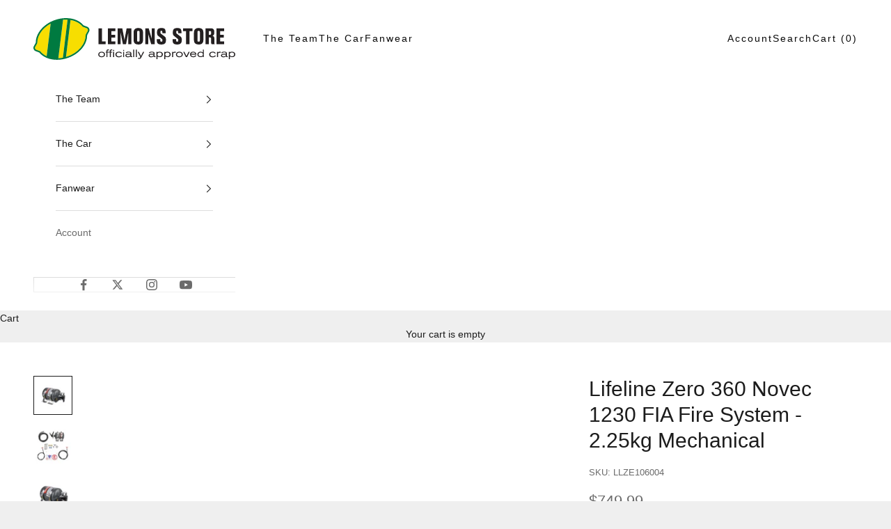

--- FILE ---
content_type: text/css
request_url: https://store.24hoursoflemons.com/cdn/shop/t/23/assets/sass-compiled.css?v=144752510866598353051710876316
body_size: 2365
content:
hr{width:100%;height:1px;border:none;background-color:#d4d4d4;margin:40px auto}.custom-boost__mobile-filter,.custom-boost__desktop-filter-bar{z-index:4;position:sticky;top:calc(var(--header-height) * var(--use-sticky-header, 0));border-top:1px solid #D4D4D4;border-bottom:1px solid #D4D4D4;background-color:#fff}.custom-boost__mobile-filter-bar{display:flex}.custom-boost__mobile-filter-bar__filter{border-right:1px solid #D4D4D4;order:-1}.custom-boost__mobile-filter-bar__filter button{text-align:center;font-size:16px;text-transform:uppercase}.custom-boost__mobile-filter-bar__filter button:before{display:none}.custom-boost__mobile-filter-bar__sort{border-right:1px solid #D4D4D4}.custom-boost__mobile-filter-bar__sort button{text-align:center;padding:13px 0;font-size:16px;text-transform:uppercase}.custom-boost__mobile-filter-bar__sort button span{width:auto;margin-right:10px}.custom-boost__mobile-filter-bar__sort__popup.boost-pfs-filter-filter-dropdown{text-transform:uppercase;text-align:center;width:100%;height:min-content;padding:18px 0;bottom:0;top:auto;left:0;right:0;position:fixed;background-color:#d4d4d4;box-shadow:0 -2px 10px #36363633;z-index:10;transform:translateY(100%);touch-action:manipulation;transition:all .4s cubic-bezier(.645,.045,.355,1)}.boost-pfs-filter-sort-active>.custom-boost__mobile-filter-bar__sort__popup.boost-pfs-filter-filter-dropdown{transform:translateY(0)}.custom-boost__mobile-filter-bar__sort__popup.boost-pfs-filter-filter-dropdown li{padding:0}.custom-boost__mobile-filter-bar__sort__popup.boost-pfs-filter-filter-dropdown a{padding:12px 20px;width:100%}.custom-boost__mobile-filter-bar__sort__popup.boost-pfs-filter-filter-dropdown a:hover,.custom-boost__mobile-filter-bar__sort__popup.boost-pfs-filter-filter-dropdown a:focus{background-color:#f0f0f0}.custom-boost__mobile-filter-bar__sort__popup.boost-pfs-filter-filter-dropdown a:active,.custom-boost__mobile-filter-bar__sort__popup.boost-pfs-filter-filter-dropdown a.boost-pfs-filter-sort-item-active{background-color:#fff}.custom-boost__desktop-filter-bar{display:none}.custom-boost__desktop-filter-bar .boost-pfs-filter-default-toolbar-inner{display:flex;justify-content:flex-end}.custom-boost__desktop-filter-bar .boost-pfs-filter-default-toolbar-inner .boost-pfs-filter-toolbar-item{display:none;width:auto}.custom-boost__desktop-filter-bar .boost-pfs-filter-default-toolbar-inner .boost-pfs-filter-toolbar-item button{padding:10px 25px 10px 15px;text-transform:uppercase}.custom-boost__desktop-filter-bar .custom-boost__mobile-filter-bar__sort__popup.boost-pfs-filter-filter-dropdown{width:max-content;padding:18px 0;background-color:#d4d4d4;position:absolute;top:75px;left:auto;right:5px;box-shadow:0 -2px 10px #36363633;transform:translateY(0)}.custom-boost__desktop-filter-bar .custom-boost__mobile-filter-bar__sort__popup.boost-pfs-filter-filter-dropdown:before{content:"";position:absolute;right:40px;width:10px;height:10px;border-style:solid;bottom:100%;border-width:0 10px 10px 10px;border-color:transparent transparent #D4D4D4 transparent;-webkit-filter:drop-shadow(0 -2px 2px rgba(54,54,54,.2));filter:drop-shadow(0 -2px 2px rgba(54,54,54,.2))}.custom-boost__desktop-filter-bar .custom-boost__mobile-filter-bar__sort__popup.boost-pfs-filter-filter-dropdown li,.custom-boost__desktop-filter-bar .custom-boost__mobile-filter-bar__sort__popup.boost-pfs-filter-filter-dropdown li:first-child,.custom-boost__desktop-filter-bar .custom-boost__mobile-filter-bar__sort__popup.boost-pfs-filter-filter-dropdown li:last-child{padding:0}.custom-boost__desktop-filter-bar .custom-boost__mobile-filter-bar__sort__popup.boost-pfs-filter-filter-dropdown li a{width:100%;padding:12px 50px;text-align:right;text-transform:uppercase;font-size:16px}.custom-boost__desktop-filter-bar .custom-boost__mobile-filter-bar__sort__popup.boost-pfs-filter-filter-dropdown li a:hover,.custom-boost__desktop-filter-bar .custom-boost__mobile-filter-bar__sort__popup.boost-pfs-filter-filter-dropdown li a:focus{background-color:#f0f0f0}.custom-boost__desktop-filter-bar .custom-boost__mobile-filter-bar__sort__popup.boost-pfs-filter-filter-dropdown li a:active,.custom-boost__desktop-filter-bar .custom-boost__mobile-filter-bar__sort__popup.boost-pfs-filter-filter-dropdown li a.boost-pfs-filter-sort-item-active{background-color:#fff}.boost-sd__filter-option-content-inner--scrollbar{padding-left:20px}.boost-pfs-filter-option-content .boost-pfs-filter-option-item-list.boost-pfs-filter-option-item-list-multiple-list li .boost-pfs-check-box{position:relative;width:20px;height:20px;left:0;top:6px;margin-right:7px}.boost-pfs-filter-option-content{display:none}.boost-pfs-filter-option-title-text{font-weight:900}.boost-pfs-filter-option-item-list.boost-pfs-filter-option-item-list-single-list{padding-left:22px}@media screen and (min-width: screen and (min-width: 1008px)){.boost-pfs-filter-wrapper .boost-pfs-filter-option .boost-pfs-filter-option-title-text:after{opacity:1}}@media screen and (min-width: 1008px){.custom-boost__desktop-filter-bar{display:block}.custom-boost__desktop-filter-bar .boost-pfs-filter-default-toolbar-inner .boost-pfs-filter-toolbar-item{display:flex;justify-content:center;min-width:250px;border-left:1px solid #D4D4D4}}.boost-pfs-filter-wrapper .boost-pfs-filter-tree-mobile-sticky.boost-pfs-filter-tree-mobile-open{background-color:#d4d4d4}.boost-pfs-filter-wrapper .boost-pfs-filter-tree-mobile-sticky.boost-pfs-filter-tree-mobile-open .boost-pfs-filter-mobile-toolbar-top{background-color:#0006}.boost-pfs-filter-wrapper .boost-pfs-filter-tree-mobile-sticky.boost-pfs-filter-tree-mobile-open .boost-pfs-filter-mobile-toolbar-items{height:60px;background-color:#d4d4d4;border:none;display:flex;align-items:center}.boost-pfs-filter-wrapper .boost-pfs-filter-tree-mobile-sticky.boost-pfs-filter-tree-mobile-open .boost-pfs-filter-mobile-toolbar-items .boost-pfs-filter-mobile-toolbar-middle{font-size:20px;font-weight:400;text-transform:none}.boost-pfs-filter-wrapper .boost-pfs-filter-tree-mobile-sticky.boost-pfs-filter-tree-mobile-open div.boost-pfs-filter-option-title{border:none}.boost-pfs-filter-wrapper .boost-pfs-filter-tree-mobile-sticky.boost-pfs-filter-tree-mobile-open .boost-pfs-filter-options-wrapper{top:60px}.boost-pfs-filter-wrapper .boost-pfs-filter-tree-mobile-sticky.boost-pfs-filter-tree-mobile-open .boost-pfs-filter-options-wrapper .boost-pfs-filter-option-content{padding:0}.boost-pfs-filter-wrapper .boost-pfs-filter-tree-mobile-sticky.boost-pfs-filter-tree-mobile-open .boost-pfs-filter-options-wrapper .boost-pfs-filter-option-item{padding:10px 0;margin:0 0 0 25px;display:flex;gap:25px}.boost-pfs-filter-wrapper .boost-pfs-filter-tree-mobile-sticky.boost-pfs-filter-tree-mobile-open .boost-pfs-filter-options-wrapper .boost-pfs-filter-option-item.selected .boost-pfs-filter-option-swatch-image:before{border:1px solid currentColor;border-radius:0;width:calc(100% + 8px);height:calc(100% + 8px);top:-4px;left:-4px}.boost-pfs-filter-wrapper .boost-pfs-filter-tree-mobile-sticky.boost-pfs-filter-tree-mobile-open .boost-pfs-filter-options-wrapper .boost-pfs-filter-option-item .boost-pfs-filter-option-swatch-image{position:relative;margin:0;padding:0;width:35px;height:35px;border-radius:0}.boost-pfs-filter-wrapper .boost-pfs-filter-tree-mobile-sticky.boost-pfs-filter-tree-mobile-open .boost-pfs-filter-options-wrapper .boost-pfs-filter-option-item .boost-pfs-filter-button{margin:0;padding:0;width:auto;flex:1}@media screen and (min-width: 1008px){.boost-pfs-filter-wrapper .boost-pfs-filter-option{padding:0;margin-bottom:32px;border:none}.boost-pfs-filter-wrapper .boost-pfs-filter-option .boost-pfs-filter-option-title-text:before,.boost-pfs-filter-wrapper .boost-pfs-filter-option .boost-pfs-filter-option-title-text:after{background-color:#0a0a0a;position:absolute;border:none;margin:0;top:10px;right:10px;content:"";opacity:0;transition:transform .4s ease-in-out,opacity .4s ease-in-out}.boost-pfs-filter-wrapper .boost-pfs-filter-option .boost-pfs-filter-option-title-text:before{width:1px;height:12px}.boost-pfs-filter-wrapper .boost-pfs-filter-option .boost-pfs-filter-option-title-text:after{width:12px;height:1px}.boost-pfs-filter-wrapper .boost-pfs-filter-option.boost-pfs-filter-option-collapsed .boost-pfs-filter-option-title-text:before,.boost-pfs-filter-wrapper .boost-pfs-filter-option.boost-pfs-filter-option-collapsed .boost-pfs-filter-option-title-text:after{transform:translate(50%,-50%) rotate(270deg);opacity:1}.boost-pfs-filter-wrapper .boost-pfs-filter-option .boost-pfs-filter-button.boost-pfs-filter-option-title-heading{width:100%;font-weight:400}.boost-pfs-filter-wrapper .boost-pfs-filter-option .boost-pfs-filter-option-item{padding:0 0 0 8px;margin:0 0 12px}.boost-pfs-filter-wrapper .boost-pfs-filter-option .boost-pfs-filter-option-content .boost-pfs-filter-option-content-inner .boost-pfs-filter-option-item-list-swatch .boost-pfs-filter-option-item span.boost-pfs-filter-option-swatch-image{border:none!important;border-radius:0}.boost-pfs-filter-wrapper .boost-pfs-filter-option .boost-pfs-filter-option-content .boost-pfs-filter-option-content-inner .boost-pfs-filter-option-item-list-swatch .boost-pfs-filter-option-item span.boost-pfs-filter-option-swatch-image:before{background-color:transparent;opacity:0;border:1px solid #D4D4D4;transition:opacity .2s ease-in-out;border-radius:0;width:calc(100% + 4px);height:calc(100% + 4px);top:-2px;left:-2px}.boost-pfs-filter-wrapper .boost-pfs-filter-option .boost-pfs-filter-option-content .boost-pfs-filter-option-content-inner .boost-pfs-filter-option-item-list-swatch .boost-pfs-filter-option-item span.boost-pfs-filter-option-swatch-image:hover:before{opacity:1}.boost-pfs-filter-wrapper .boost-pfs-filter-option .boost-pfs-filter-option-content .boost-pfs-filter-option-content-inner .boost-pfs-filter-option-item-list-swatch .boost-pfs-filter-option-item.selected span.boost-pfs-filter-option-swatch-image:before{opacity:1;border:1px solid #0A0A0A!important}.boost-pfs-filter-wrapper .boost-pfs-filter-button.boost-pfs-filter-clear{float:left;border:1px solid black;margin-top:10px;padding:3px 10px}}.boost-pfs-filter-collection-header-wrapper{display:flex;flex-direction:column;justify-content:center;padding:0}.boost-pfs-filter-collection-header-wrapper .boost-pfs-section-header{padding:15px;margin:0}.boost-pfs-filter-collection-header-wrapper .boost-pfs-filter-collection-header{font-size:28px;font-family:Anton,Helvetica;font-weight:700;font-style:normal;line-height:1.35;color:#0a0a0a;background-color:none;color:inherit}@media screen and (min-width: 641px){.boost-pfs-filter-collection-header-wrapper .boost-pfs-filter-collection-header{font-size:34px}}.boost-pfs-filter-collection-header-wrapper .boost-pfs-container-default-fullwidth{margin:15px}.boost-pfs-filter-collection-header-wrapper.boost-pfs-filter-collection-has-image{min-height:450px}@media screen and (min-width: 641px){.boost-pfs-filter-collection-header-wrapper.boost-pfs-filter-collection-has-image{min-height:380px}}@media screen and (min-width: 1240px){.boost-pfs-filter-collection-header-wrapper.boost-pfs-filter-collection-has-image{min-height:450px}}.custom-boost__collection-header{display:flex}.custom-boost__collection-header--left{justify-content:flex-start}.custom-boost__collection-header--center{justify-content:center}.custom-boost__collection-header--right{justify-content:flex-end}.boost-pfs-filter-product-item .boost-pfs-filter-product-item-image .boost-pfs-action-list-wrapper,.boost-pfs-filter-product-item .boost-pfs-filter-product-item-image .boost-pfs-select-option-wrapper{visibility:hidden!important;z-index:3}.boost-pfs-filter-product-item .boost-pfs-filter-product-item-image .boost-pfs-filter-label{font-size:14px;font-weight:400;padding:2px 6px;letter-spacing:.2em;background-color:#ed1c24;color:#fff;white-space:nowrap}.PickyStoryProductBundle{padding:0 15px}.picky-bundler-container{max-width:1330px;margin:0 auto}.picky-bundler-container .picky-product-card-container{grid-gap:15px}.picky-bundler-container .multiselect.multiselect--disabled{color:#454545;opacity:1}.picky-bundler-container .multiselect .multiselect__tags{display:flex;flex-direction:column;justify-content:center;min-height:46px}.picky-bundler-container .multiselect .multiselect__content{background-color:#fff}.picky-bundler-container .multiselect .multiselect__select{padding:0;height:100%;top:-3px}.picky-bundler-container .picky-product-image-carousel .tns-controls button{width:44px;height:44px}.picky-bundler-container .picky-product-image-carousel .tns-controls button[data-controls=prev]{right:44px}.picky-product-card-container .RecommendedProductCard_horizontal-picky-product-card-orientation_24WKW{width:100%;display:flex;flex-direction:column;justify-content:center;padding-bottom:25px;border-bottom:1px solid #D4D4D4}.picky-product-card-container .RecommendedProductCard_horizontal-picky-product-card-orientation_24WKW .RecommendedProductCard_carousel-wrap_9_I5y{width:100%;max-width:200px}.picky-product-card-container .RecommendedProductCard_horizontal-picky-product-card-orientation_24WKW .RecommendedProductCard_carousel-wrap_9_I5y .tns-controls:focus button,.picky-product-card-container .RecommendedProductCard_horizontal-picky-product-card-orientation_24WKW .RecommendedProductCard_carousel-wrap_9_I5y .tns-controls:focus-visible button{outline:2px solid currentColor;outline-offset:-2px}.picky-product-card-container .RecommendedProductCard_horizontal-picky-product-card-orientation_24WKW .RecommendedProductCard_carousel-wrap_9_I5y .tns-controls:focus:not(:focus-visible) button{outline:none}.picky-product-card-container .RecommendedProductCard_horizontal-picky-product-card-orientation_24WKW .RecommendedProductCard_product-options_IhS3I{padding:0}.picky-product-card-container .RecommendedProductCard_horizontal-picky-product-card-orientation_24WKW .RecommendedProductCard_picky-cart-checkbox-wrap_lFAhV{margin-top:20px;order:1}.picky-product-card-container .RecommendedProductCard_horizontal-picky-product-card-orientation_24WKW .RecommendedProductCard_picky-cart-checkbox-wrap_lFAhV .pretty{margin:0}.picky-product-card-container .RecommendedProductCard_horizontal-picky-product-card-orientation_24WKW .RecommendedProductCard_picky-cart-checkbox-wrap_lFAhV .pretty input{width:44px;height:44px;left:-50%;top:-50%}.picky-product-card-container .RecommendedProductCard_horizontal-picky-product-card-orientation_24WKW .RecommendedProductCard_picky-cart-checkbox-wrap_lFAhV .pretty input:focus~div,.picky-product-card-container .RecommendedProductCard_horizontal-picky-product-card-orientation_24WKW .RecommendedProductCard_picky-cart-checkbox-wrap_lFAhV .pretty input:focus-visible~div{outline:2px solid currentColor;outline-offset:2px}.picky-product-card-container .RecommendedProductCard_horizontal-picky-product-card-orientation_24WKW .RecommendedProductCard_picky-cart-checkbox-wrap_lFAhV .pretty input:focus:not(:focus-visible)~div{outline:none}.picky-product-card-container .RecommendedProductCard_horizontal-picky-product-card-orientation_24WKW .RecommendedProductCard_product-link_3k-jZ{display:block}.picky-product-card-container .RecommendedProductCard_horizontal-picky-product-card-orientation_24WKW .RecommendedProductCard_picky-product-title_1VAM6{font-size:22px;font-weight:700;text-align:center;height:auto;margin:5px 0}.picky-product-card-container .RecommendedProductCard_horizontal-picky-product-card-orientation_24WKW .RecommendedProductCard_picky-product-options-container_BhxH7{grid-gap:5px 15px;justify-content:center}.picky-product-card-container .RecommendedProductCard_horizontal-picky-product-card-orientation_24WKW .RecommendedProductCard_picky-product-options-container_BhxH7,.picky-product-card-container .RecommendedProductCard_horizontal-picky-product-card-orientation_24WKW .RecommendedProductCard_picky-product-options-container_BhxH7.RecommendedProductCard_sm-options-container_180-2,.picky-product-card-container .RecommendedProductCard_horizontal-picky-product-card-orientation_24WKW .RecommendedProductCard_picky-product-options-container_BhxH7.RecommendedProductCard_xs-options-container_1IN3Y{--max-column-width: 250px}.picky-product-card-container .RecommendedProductCard_horizontal-picky-product-card-orientation_24WKW .RecommendedProductCard_picky-product-options-container_BhxH7 .RecommendedProductCard_picky-options-ttl_3akmV{margin-left:14px;color:#3b3b3b;opacity:1}.picky-product-card-container .RecommendedProductCard_horizontal-picky-product-card-orientation_24WKW .QuantityInput_picky-product-quantity-input_3ZQjb{height:46px}.picky-product-card-container .RecommendedProductCard_horizontal-picky-product-card-orientation_24WKW .QuantityInput_picky-product-quantity-input_3ZQjb .QuantityInput_inc-button_3erOg,.picky-product-card-container .RecommendedProductCard_horizontal-picky-product-card-orientation_24WKW .QuantityInput_picky-product-quantity-input_3ZQjb .QuantityInput_dec-button_2P6zs{width:50px}.BundleSlide_picky-bundle-slide-container_3lty6 .BundleSlide_picky-bundle-slide-content_3fd1r{padding:0!important}.BundleSlide_picky-bundle-slide-container_3lty6 .BundleSlide_picky-bundle-slide-content_3fd1r div.BundleSlide_picky-bundle-add-selected-wrap_3vc-F{margin:30px auto;width:100%}.BundleSlide_picky-bundle-slide-container_3lty6 .BundleSlide_picky-bundle-slide-content_3fd1r div.AddSelectedToCart_picky-sale-price_Kv2E1,.BundleSlide_picky-bundle-slide-container_3lty6 .BundleSlide_picky-bundle-slide-content_3fd1r div.AddSelectedToCart_picky-retail-price_1bAh6{display:inline}.BundleSlide_picky-bundle-slide-container_3lty6 .BundleSlide_picky-bundle-slide-content_3fd1r .AddSelectedToCart_picky-selected-total_lySmO,.BundleSlide_picky-bundle-slide-container_3lty6 .BundleSlide_picky-bundle-slide-content_3fd1r div.AddSelectedToCart_picky-sale-price_Kv2E1,.BundleSlide_picky-bundle-slide-container_3lty6 .BundleSlide_picky-bundle-slide-content_3fd1r div.AddSelectedToCart_picky-retail-price_1bAh6{font-size:18px;font-weight:400}.BundleSlide_picky-bundle-slide-container_3lty6 .BundleSlide_picky-bundle-slide-content_3fd1r .AddSelectedToCart_picky-retail-price_1bAh6{color:#ed1c24}.BundleSlide_picky-bundle-slide-container_3lty6 .BundleSlide_picky-bundle-slide-content_3fd1r .AddSelectedToCart_picky-add-selected-to-cart-button_1WuCf{position:relative;display:inline-block;line-height:normal;border:1px solid transparent;border-radius:0;text-transform:uppercase;font-size:16px;text-align:center;letter-spacing:.2em;font-family:Anton,Helvetica;font-weight:400;font-style:normal;background-color:transparent;transition:color .45s cubic-bezier(.785,.135,.15,.86),border .45s cubic-bezier(.785,.135,.15,.86);z-index:1;-webkit-tap-highlight-color:initial;color:#0a0a0a;padding:11px 20px;width:100%}.BundleSlide_picky-bundle-slide-container_3lty6 .BundleSlide_picky-bundle-slide-content_3fd1r .AddSelectedToCart_picky-add-selected-to-cart-button_1WuCf:before{position:absolute;content:"";display:block;left:0;top:0;right:0;bottom:0;width:100%;height:100%;transform:scale(1);transform-origin:left center;z-index:-1}@media (-moz-touch-enabled: 0),(hover: hover){.BundleSlide_picky-bundle-slide-container_3lty6 .BundleSlide_picky-bundle-slide-content_3fd1r .AddSelectedToCart_picky-add-selected-to-cart-button_1WuCf:not([disabled]):before{transition:transform .45s cubic-bezier(.785,.135,.15,.86)}.BundleSlide_picky-bundle-slide-container_3lty6 .BundleSlide_picky-bundle-slide-content_3fd1r .AddSelectedToCart_picky-add-selected-to-cart-button_1WuCf:not([disabled]):hover:before{transform-origin:right center;transform:scaleX(0)}}.BundleSlide_picky-bundle-slide-container_3lty6 .BundleSlide_picky-bundle-slide-content_3fd1r .AddSelectedToCart_picky-add-selected-to-cart-button_1WuCf[disabled]{cursor:not-allowed}.BundleSlide_picky-bundle-slide-container_3lty6 .BundleSlide_picky-bundle-slide-content_3fd1r .AddSelectedToCart_picky-add-selected-to-cart-button_1WuCf:before{background-color:#ed1c24}.BundleSlide_picky-bundle-slide-container_3lty6 .BundleSlide_picky-bundle-slide-content_3fd1r .AddSelectedToCart_picky-add-selected-to-cart-button_1WuCf:after{position:absolute;color:#fff;background-color:#0a0a0a;content:"";height:100%;width:100%;top:0;left:0;z-index:-2}@media (-moz-touch-enabled: 0),(hover: hover){.BundleSlide_picky-bundle-slide-container_3lty6 .BundleSlide_picky-bundle-slide-content_3fd1r .AddSelectedToCart_picky-add-selected-to-cart-button_1WuCf:not([disabled]):hover{color:#fff;background-color:transparent}}.BundleSlide_picky-bundle-slide-container_3lty6 .BundleSlide_picky-bundle-slide-content_3fd1r .AddSelectedToCart_picky-add-selected-to-cart-button_1WuCf:hover{filter:none}@media screen and (min-width: 1008px){.picky-product-card-container .RecommendedProductCard_horizontal-picky-product-card-orientation_24WKW{flex-direction:row;align-items:center}.picky-product-card-container .RecommendedProductCard_horizontal-picky-product-card-orientation_24WKW .RecommendedProductCard_product-options_IhS3I{display:flex;height:100%;flex-direction:column;justify-content:space-evenly;padding:0 20px}.picky-product-card-container .RecommendedProductCard_horizontal-picky-product-card-orientation_24WKW .RecommendedProductCard_picky-product-title_1VAM6{text-align:left}.picky-product-card-container .RecommendedProductCard_horizontal-picky-product-card-orientation_24WKW .RecommendedProductCard_picky-product-options-container_BhxH7{justify-content:start}.BundleSlide_picky-bundle-slide-container_3lty6 .BundleSlide_picky-bundle-slide-content_3fd1r div.AddSelectedToCart_picky-add-selected-to-cart_2hJoJ.BundleSlide_picky-bundle-add-selected-wrap_3vc-F{display:flex;justify-content:flex-end;align-items:center;gap:20px;margin:20px 0 0;max-width:none}.BundleSlide_picky-bundle-slide-container_3lty6 .BundleSlide_picky-bundle-slide-content_3fd1r div.AddSelectedToCart_picky-add-selected-to-cart_2hJoJ.BundleSlide_picky-bundle-add-selected-wrap_3vc-F>div:last-child{max-width:310px;width:100%}.BundleSlide_picky-bundle-slide-container_3lty6 .BundleSlide_picky-bundle-slide-content_3fd1r .AddSelectedToCart_picky-add-selected-to-cart-button_1WuCf{margin:0;max-width:310px;width:100%}}.boost-pfs-container-default-fullwidth{padding:0}.boost-pfs-container-default-fullwidth{display:flex}.boost-pfs-filter-left-col{width:0}@media screen and (min-width: 1008px){.boost-pfs-filter-left-col{width:200px;margin:0 10px 0 50px}}.boost-pfs-filter-right-col{flex:1 0 0;float:none}.PageHeader{position:relative;margin:35px 0;font-family:Anton,Helvetica;font-weight:700}.PageHeaderGrid{display:grid;grid-template-columns:1fr;justify-items:center;align-items:center;margin:0 auto 35px}.PageHeaderGrid__image{width:100%}.PageHeaderGrid__info{padding:20px}.PageHeaderGrid__title{text-align:center;font-family:Helvetica;font-size:28px;font-weight:700;line-height:1.35;text-transform:capitalize;margin-bottom:10px}.PageHeaderGrid__content{color:#454545}.PageHeaderGrid__directive{display:inline-block;width:100%;font-size:18px;text-align:center}.PageHeaderGrid .Icon{display:block;width:100%;height:100%;max-width:30px;margin:20px auto 0}@media screen and (min-width: 1008px){.PageHeaderGrid{grid-template-columns:1fr 1fr;justify-items:center;margin:35px auto;padding:0 15px}.PageHeaderGrid__info{padding:60px}.PageHeaderGrid__title{text-align:left;font-size:34px}}.Button.ProductForm__AddToCart--sticky{width:100%;position:fixed;left:0;border:0}.ProductForm__AddToCart--placeholder{visibility:hidden}.ProductForm__AddToCart--placeholder.hidden{height:1px;padding:0;margin:0;border:0}.boost-pfs-search-result-toolbar{display:none}.boost-pfs-search-form-wrapper{padding:0;background-color:#fff;color:#0a0a0a}.boost-pfs-search-form-wrapper .boost-pfs-search-result-header{font-size:28px;font-family:Anton,Helvetica;font-weight:700;font-style:normal;line-height:1.35;color:#0a0a0a;background-color:none;padding:0;margin:25px 0}@media screen and (min-width: 641px){.boost-pfs-search-form-wrapper .boost-pfs-search-result-header{font-size:34px}}.boost-pfs-search-form{display:none}.boost-pfs-filter-total-product{padding:0 20px}.boost-pfs-filter-toolbar-count{margin-right:auto}@media screen and (min-width: 768px){div.Search[aria-hidden=false]{opacity:1}}
/*# sourceMappingURL=/cdn/shop/t/23/assets/sass-compiled.css.map?v=144752510866598353051710876316 */


--- FILE ---
content_type: text/css
request_url: https://store.24hoursoflemons.com/cdn/shop/t/23/assets/boost-sd-custom.css?v=1762077014778
body_size: -275
content:
.shopify-section--apps{position:relative}.shopify-section--apps .container{margin:auto}.boost-sd__toolbar-container{position:absolute;top:0;left:0;width:100%}@media only screen and (min-width: 768px){.boost-sd-layout{padding-top:0}}@media only screen and (max-width: 767px){.boost-sd__toolbar-item--sorting{padding-bottom:0}.boost-sd-layout .boost-sd__product-list{padding-top:50px}}
/*# sourceMappingURL=/cdn/shop/t/23/assets/boost-sd-custom.css.map?v=1762077014778 */


--- FILE ---
content_type: text/javascript
request_url: https://store.24hoursoflemons.com/cdn/shop/t/23/assets/boost-sd-custom.js?v=1762077014778
body_size: -550
content:
//# sourceMappingURL=/cdn/shop/t/23/assets/boost-sd-custom.js.map?v=1762077014778


--- FILE ---
content_type: image/svg+xml
request_url: https://store.24hoursoflemons.com/cdn/shop/files/Logo-Lemons-Store_a8f04e36-fa66-4801-b418-9bdae87bb01a.svg?v=1677779947&width=235
body_size: 2064
content:
<?xml version="1.0" encoding="UTF-8"?>
<svg id="Layer_2" data-name="Layer 2" xmlns="http://www.w3.org/2000/svg" viewBox="0 0 235.43 48.77">
  <defs>
    <style>
      .cls-1 {
        fill: #f7de01;
      }

      .cls-2 {
        fill: #007a40;
      }

      .cls-3 {
        fill: #231f20;
      }
    </style>
  </defs>
  <g id="Layer_1-2" data-name="Layer 1">
    <g>
      <g>
        <path class="cls-3" d="m79.56,39.31c2.12-.01,4,1.04,4,3.22,0,2.07-1.81,3.21-3.97,3.21-2.56,0-4-1.35-4-3.12,0-2,1.67-3.3,3.96-3.31h.01Zm-2.77,3.24c0,1.3,1.15,2.21,2.86,2.21,1.42,0,2.71-.84,2.71-2.22s-1.24-2.27-2.86-2.25c-1.77.02-2.71,1.09-2.71,2.26Z"/>
        <path class="cls-3" d="m85.19,40.23h-1v-.8h1.01v-.65c0-.52.01-1.07.37-1.52.45-.56,1.16-.6,1.53-.6.31,0,.62.04.96.09v1.06c-.25-.06-.46-.11-.74-.11-.3,0-.46.05-.59.11-.23.12-.38.27-.38.88v.75h1.67v.81h-1.67v5.31h-1.17v-5.32Z"/>
        <path class="cls-3" d="m89.11,40.23h-1v-.8h1.01v-.65c0-.52.01-1.07.37-1.52.45-.56,1.16-.6,1.53-.6.31,0,.62.04.96.09v1.06c-.25-.06-.46-.11-.74-.11-.3,0-.46.05-.59.11-.23.12-.38.27-.38.88v.75h1.67v.81h-1.67v5.31h-1.17v-5.32Z"/>
        <path class="cls-3" d="m92.91,37.23h1.17v1.2h-1.17v-1.2Zm.01,2.22h1.19v6.1h-1.19v-6.1Z"/>
        <path class="cls-3" d="m103.36,43.93c-.23.39-.36.62-.76.95-.9.71-2.06.89-2.95.89-.66,0-1.34-.08-1.96-.3-1.34-.49-2.06-1.57-2.06-2.99,0-2.06,1.8-3.2,4.06-3.2.65,0,1.66.11,2.46.62.67.42.96.9,1.15,1.24l-1.14.32c-.11-.19-.27-.49-.7-.76-.35-.23-.97-.47-1.77-.47-1.39,0-2.8.76-2.8,2.35,0,1.4,1.24,2.25,2.8,2.25.56,0,1.26-.12,1.8-.45.4-.25.56-.47.74-.74l1.14.29Z"/>
        <path class="cls-3" d="m104.63,37.23h1.17v1.2h-1.17v-1.2Zm.01,2.22h1.19v6.1h-1.19v-6.1Z"/>
        <path class="cls-3" d="m107.69,40.82c.26-.71.57-1.55,3.29-1.55.54,0,1.29.06,1.85.21,1.36.38,1.36,1.25,1.36,1.92v2.21c0,.81,0,1.15.67,1.15.15,0,.3-.03.45-.04v.81c-.39.04-.74.08-1.05.08-1.06,0-1.12-.6-1.17-1.04-.15.22-.31.46-.83.75-.52.27-1.27.45-2.07.45-2.51,0-2.9-1.42-2.9-2.1,0-.75.41-1.49,1.4-1.75.62-.16,1.83-.17,2.65-.17h1.72c.01-.65.01-1.14-.64-1.41-.25-.11-.71-.21-1.38-.21-.51,0-1.02.04-1.49.23-.45.17-.58.39-.67.57l-1.2-.11Zm3.16,1.85c-.7,0-1.35.01-1.74.16-.44.16-.64.49-.64.84,0,.56.49,1.2,1.75,1.2.2,0,1.25-.02,2-.52.8-.54.85-1.22.85-1.67h-2.22Z"/>
        <path class="cls-3" d="m116.37,36.73h1.17v8.82h-1.17v-8.82Z"/>
        <path class="cls-3" d="m119.49,36.73h1.17v8.82h-1.17v-8.82Z"/>
        <path class="cls-3" d="m121.66,39.44h1.35l2.39,4.92,2.47-4.92h1.33l-3.45,6.7c-.4.78-.84,1.54-2.26,1.54-.49,0-.95-.07-1.45-.15v-1.06c.39.08.84.17,1.25.17.87,0,1.16-.47,1.47-1.05l-3.1-6.15Z"/>
        <path class="cls-3" d="m134.78,40.82c.26-.71.57-1.55,3.29-1.55.54,0,1.29.06,1.85.21,1.36.38,1.36,1.25,1.36,1.92v2.21c0,.81,0,1.15.67,1.15.15,0,.3-.03.45-.04v.81c-.39.04-.74.08-1.05.08-1.06,0-1.12-.6-1.17-1.04-.15.22-.31.46-.83.75-.52.27-1.27.45-2.07.45-2.51,0-2.9-1.42-2.9-2.1,0-.75.41-1.49,1.4-1.75.62-.16,1.83-.17,2.65-.17h1.72c.01-.65.01-1.14-.64-1.41-.25-.11-.71-.21-1.38-.21-.51,0-1.02.04-1.49.23-.45.17-.58.39-.67.57l-1.2-.11Zm3.16,1.85c-.7,0-1.35.01-1.74.16-.44.16-.64.49-.64.84,0,.56.49,1.2,1.75,1.2.2,0,1.25-.02,2-.52.8-.54.85-1.22.85-1.67h-2.22Z"/>
        <path class="cls-3" d="m144.64,40.11c.4-.29,1.11-.8,2.64-.8,2.06,0,3.74,1.19,3.74,3.15,0,1.69-1.21,3.21-3.5,3.21-.62,0-1.29-.11-1.8-.29-.65-.24-.88-.47-1.08-.67v3.3h-1.19v-8.55h1.19v.65Zm-.06,2.42c0,1.81,1.76,2.19,2.62,2.19,1.56,0,2.52-.95,2.52-2.29,0-1.21-.96-2.19-2.56-2.19-1.27,0-2.59.61-2.59,2.29Z"/>
        <path class="cls-3" d="m153.75,40.11c.4-.29,1.11-.8,2.64-.8,2.06,0,3.74,1.19,3.74,3.15,0,1.69-1.21,3.21-3.5,3.21-.62,0-1.29-.11-1.8-.29-.65-.24-.88-.47-1.08-.67v3.3h-1.19v-8.55h1.19v.65Zm-.06,2.42c0,1.81,1.76,2.19,2.62,2.19,1.56,0,2.52-.95,2.52-2.29,0-1.21-.96-2.19-2.56-2.19-1.27,0-2.59.61-2.59,2.29Z"/>
        <path class="cls-3" d="m161.69,39.46h1.19v.69c.88-.84,2.07-.86,2.35-.86.31,0,.46.04.71.09v1.17c-.31-.09-.52-.15-.94-.15-.39,0-.76.05-1.07.16-1.04.39-1.04,1.22-1.04,1.69v3.31h-1.2v-6.1Z"/>
        <path class="cls-3" d="m170.22,39.31c2.12-.01,4,1.04,4,3.22,0,2.07-1.81,3.21-3.97,3.21-2.56,0-4-1.35-4-3.12,0-2,1.67-3.3,3.96-3.31h.01Zm-2.77,3.24c0,1.3,1.15,2.21,2.86,2.21,1.42,0,2.71-.84,2.71-2.22s-1.24-2.27-2.86-2.25c-1.77.02-2.71,1.09-2.71,2.26Z"/>
        <path class="cls-3" d="m176.1,39.46l2.42,4.9,2.46-4.9h1.34l-3.14,6.1h-1.33l-3.07-6.1h1.31Z"/>
        <path class="cls-3" d="m190.01,43.78c-.22.44-.42.82-1.04,1.25-.92.62-2.04.71-2.57.71-1.94,0-3.74-1.06-3.74-3.27,0-1.9,1.46-3.21,3.7-3.21s3.72,1.46,3.77,3.39h-6.26c.05.38.11.79.45,1.2.46.57,1.31.95,2.22.95.55,0,1.12-.15,1.57-.45.42-.29.58-.56.75-.88l1.14.31Zm-1.21-2.02c-.15-.39-.6-1.61-2.36-1.61-1.86,0-2.38,1.26-2.52,1.61h4.89Z"/>
        <path class="cls-3" d="m197.62,36.73h1.19v8.82h-1.19v-.81c-.32.28-1.11.92-2.74.92-2.32,0-3.62-1.52-3.62-3.2,0-2.02,1.75-3.16,3.66-3.16,1.5,0,2.26.55,2.7.86v-3.44Zm-5.12,5.82c0,1.41,1.19,2.14,2.54,2.14.65,0,1.26-.15,1.72-.42.29-.17.92-.62.92-1.82,0-1.74-1.56-2.2-2.71-2.19-1.58.03-2.47.99-2.47,2.3Z"/>
        <path class="cls-3" d="m212.77,43.93c-.23.39-.36.62-.76.95-.9.71-2.06.89-2.95.89-.66,0-1.34-.08-1.96-.3-1.34-.49-2.06-1.57-2.06-2.99,0-2.06,1.8-3.2,4.06-3.2.65,0,1.66.11,2.46.62.67.42.96.9,1.15,1.24l-1.14.32c-.11-.19-.27-.49-.7-.76-.35-.23-.97-.47-1.77-.47-1.39,0-2.8.76-2.8,2.35,0,1.4,1.24,2.25,2.8,2.25.56,0,1.26-.12,1.8-.45.4-.25.56-.47.74-.74l1.14.29Z"/>
        <path class="cls-3" d="m214.07,39.46h1.19v.69c.88-.84,2.07-.86,2.35-.86.31,0,.46.04.71.09v1.17c-.31-.09-.52-.15-.94-.15-.39,0-.76.05-1.07.16-1.04.39-1.04,1.22-1.04,1.69v3.31h-1.2v-6.1Z"/>
        <path class="cls-3" d="m219.2,40.82c.26-.71.57-1.55,3.29-1.55.54,0,1.29.06,1.85.21,1.36.38,1.36,1.25,1.36,1.92v2.21c0,.81,0,1.15.67,1.15.15,0,.3-.03.45-.04v.81c-.39.04-.74.08-1.05.08-1.06,0-1.12-.6-1.17-1.04-.15.22-.31.46-.83.75-.52.27-1.27.45-2.07.45-2.51,0-2.9-1.42-2.9-2.1,0-.75.41-1.49,1.4-1.75.62-.16,1.83-.17,2.65-.17h1.72c.01-.65.01-1.14-.64-1.41-.25-.11-.71-.21-1.38-.21-.51,0-1.02.04-1.49.23-.45.17-.58.39-.67.57l-1.2-.11Zm3.16,1.85c-.7,0-1.35.01-1.74.16-.44.16-.64.49-.64.84,0,.56.49,1.2,1.75,1.2.2,0,1.25-.02,2-.52.8-.54.85-1.22.85-1.67h-2.22Z"/>
        <path class="cls-3" d="m229.06,40.11c.4-.29,1.11-.8,2.64-.8,2.06,0,3.74,1.19,3.74,3.15,0,1.69-1.21,3.21-3.5,3.21-.62,0-1.29-.11-1.8-.29-.65-.24-.88-.47-1.08-.67v3.3h-1.19v-8.55h1.19v.65Zm-.06,2.42c0,1.81,1.76,2.19,2.62,2.19,1.56,0,2.52-.95,2.52-2.29,0-1.21-.96-2.19-2.56-2.19-1.27,0-2.59.61-2.59,2.29Z"/>
      </g>
      <g>
        <path class="cls-3" d="m75.87,11.94h4.13v15.36h4.22v3.3h-8.35V11.94Z"/>
        <path class="cls-3" d="m95.57,11.94v3.3h-4.66v4.28h4.39v3.3h-4.39v4.49h4.66v3.3h-8.76V11.94h8.76Z"/>
        <path class="cls-3" d="m114.25,11.97v18.64h-3.65v-11.85c0-.84,0-1,.05-1.82l-2.66,13.67h-3.6l-2.69-13.75c.02,1.06.07,2.61.07,3.35v10.4h-3.6V11.97h5.47l1.66,8.68c.5,2.64.55,2.93.94,5.52.1-.84.24-2.06.46-3.35l2.02-10.85h5.54Z"/>
        <path class="cls-3" d="m116.84,17.22c0-1.48.17-2.9,1.2-4.09,1.3-1.48,3.19-1.53,4.42-1.53,5.4,0,5.4,4.01,5.4,6.04v7.13c0,1.48,0,3.27-1.25,4.65-1.2,1.35-3.05,1.43-4.27,1.43-5.4,0-5.5-3.75-5.5-5.91v-7.71Zm4.1,8.76c0,.84,0,1.58,1.42,1.58,1.1,0,1.42-.5,1.42-1.58v-9.53c0-1.21-.38-1.53-1.49-1.53-1.01,0-1.34.4-1.34,1.5v9.56Z"/>
        <path class="cls-3" d="m138.03,11.97h3.5v18.64h-4.13l-3.53-12.14v12.14h-3.46V11.97h4.06l3.55,12.09v-12.09Z"/>
        <path class="cls-3" d="m146.5,21.58c-1.73-1.37-2.35-1.9-2.35-4.57,0-3.83,1.08-5.39,5.3-5.39,4.44,0,4.85,1.95,4.75,6.04h-3.89v-1.29c0-.95-.07-1.56-1.13-1.56s-1.03.87-1.03,1.64c0,1,.05,1.37.77,1.9l3.5,2.67c1.56,1.19,2.18,1.74,2.18,4.59,0,2.03-.36,3.01-1.08,3.83-.7.79-1.78,1.43-4.25,1.43-1.9,0-3.29-.37-4.18-1.16-1.22-1.13-1.2-2.82-1.15-5.07h4.06v1.45c0,.45,0,1.5,1.2,1.5,1.27,0,1.3-.87,1.3-1.32,0-1.43-.02-1.56-1.54-2.75l-2.47-1.95Z"/>
        <path class="cls-3" d="m164.96,21.58c-1.73-1.37-2.35-1.9-2.35-4.57,0-3.83,1.08-5.39,5.3-5.39,4.44,0,4.85,1.95,4.75,6.04h-3.89v-1.29c0-.95-.07-1.56-1.13-1.56s-1.03.87-1.03,1.64c0,1,.05,1.37.77,1.9l3.5,2.67c1.56,1.19,2.18,1.74,2.18,4.59,0,2.03-.36,3.01-1.08,3.83-.7.79-1.78,1.43-4.25,1.43-1.9,0-3.29-.37-4.18-1.16-1.22-1.13-1.2-2.82-1.15-5.07h4.06v1.45c0,.45,0,1.5,1.2,1.5,1.27,0,1.3-.87,1.3-1.32,0-1.43-.02-1.56-1.54-2.75l-2.47-1.95Z"/>
        <path class="cls-3" d="m174.6,11.94h10.9v3.27h-3.38v15.39h-4.15v-15.39h-3.36v-3.27Z"/>
        <path class="cls-3" d="m187.23,17.22c0-1.48.17-2.9,1.2-4.09,1.3-1.48,3.19-1.53,4.42-1.53,5.4,0,5.4,4.01,5.4,6.04v7.13c0,1.48,0,3.27-1.25,4.65-1.2,1.35-3.05,1.43-4.27,1.43-5.4,0-5.5-3.75-5.5-5.91v-7.71Zm4.1,8.76c0,.84,0,1.58,1.42,1.58,1.1,0,1.42-.5,1.42-1.58v-9.53c0-1.21-.38-1.53-1.49-1.53-1.01,0-1.34.4-1.34,1.5v9.56Z"/>
        <path class="cls-3" d="m200.83,11.94h5.76c1.08,0,2.62.05,3.58,1.21.74.95.82,2.24.82,3.56,0,2.77-.84,3.38-2.14,4.14,2.02.53,2.18,1.45,2.18,3.72v3.96c0,1.24.22,1.61.58,2.06h-3.77c-.29-.61-.58-1.16-.58-2.69,0-.45.05-2.69.05-3.22,0-2.06-.36-2.06-2.64-2.03v7.95h-3.84V11.94Zm3.84,3.25v4.25c1.22,0,1.58,0,1.78-.05.82-.18.89-.87.89-2.3,0-1.61-.22-1.9-1.44-1.9h-1.22Z"/>
        <path class="cls-3" d="m222.39,11.94v3.3h-4.66v4.28h4.39v3.3h-4.39v4.49h4.66v3.3h-8.76V11.94h8.76Z"/>
      </g>
      <g>
        <g>
          <path class="cls-1" d="m37.94,1.77c-1.12,0-2.24.06-3.36.17l-5.53,45.03c1.77-.08,3.54-.31,5.31-.66L39.83,1.83c-.63-.04-1.25-.06-1.89-.06Z"/>
          <path class="cls-1" d="m9.94,14.66c-3.69,4.53-5.63,9.71-5.45,14.58h0s0,.02,0,.02l-2.5,4.52c-.27.57-.29,1.21-.08,1.81s.65,1.07,1.22,1.34l4.82,1.86h0s0,.01,0,.01c1.84,2.36,4.4,4.33,7.43,5.73L20.08,6.4c-4,2.16-7.45,4.96-10.14,8.27Z"/>
          <path class="cls-1" d="m62.24,11.85l-4.82-1.85h0s0-.01,0-.01c-1.99-2.56-4.83-4.67-8.2-6.08-1.83-.77-3.84-1.33-5.94-1.69l-5.3,43.2c.71-.21,1.42-.44,2.12-.7,3.14-1.14,6.07-2.66,8.72-4.5,2.56-1.78,4.79-3.84,6.64-6.1,3.69-4.53,5.63-9.71,5.44-14.58h0s0-.02,0-.02l2.5-4.52c.27-.57.29-1.21.08-1.81s-.65-1.07-1.22-1.34Z"/>
        </g>
        <path class="cls-2" d="m62.99,10.25l-.05-.03-.06-.02-4.38-1.69C54.06,3.1,46.6,0,37.94,0c-4.43,0-8.89.81-13.26,2.4C11.55,7.18,2.59,17.99,2.71,28.81l-2.27,4.11-.03.05-.03.05c-.47,1-.51,2.12-.14,3.16.38,1.04,1.14,1.87,2.13,2.33l.05.03.06.02,4.38,1.69c4.44,5.41,11.9,8.51,20.56,8.51,4.42,0,8.88-.81,13.25-2.4,13.14-4.78,22.1-15.59,21.97-26.42l2.27-4.11.03-.05.03-.05c.47-1,.51-2.12.14-3.16-.38-1.04-1.14-1.87-2.13-2.33ZM15.4,44.53c-3.03-1.4-5.59-3.37-7.43-5.73h0s0-.01,0-.01l-4.82-1.86c-.57-.27-1-.74-1.22-1.34s-.19-1.24.08-1.81l2.5-4.52h0s0-.02,0-.02c-.18-4.87,1.75-10.05,5.45-14.58,2.7-3.31,6.15-6.11,10.14-8.27l-4.68,38.13Zm13.65,2.44L34.58,1.93c1.12-.11,2.24-.17,3.36-.17.63,0,1.26.02,1.89.06l-5.46,44.48c-1.77.35-3.54.57-5.31.66ZM63.39,14.99l-2.5,4.52h0s0,.02,0,.02c.18,4.87-1.75,10.05-5.44,14.58-1.85,2.27-4.08,4.32-6.64,6.1-2.65,1.85-5.58,3.36-8.72,4.5-.71.26-1.41.48-2.12.7L43.27,2.22c2.1.36,4.11.92,5.94,1.69,3.37,1.41,6.21,3.52,8.2,6.08h0s0,.01,0,.01l4.82,1.85c.57.27,1,.74,1.22,1.34s.19,1.24-.08,1.81Z"/>
      </g>
    </g>
  </g>
</svg>

--- FILE ---
content_type: application/javascript; charset=utf-8
request_url: https://sizeguides.eastsideco.io/js/production_installer.js?shop=24hoursoflemons.myshopify.com
body_size: 121766
content:
/******/ (function(modules) { // webpackBootstrap
/******/ 	// The module cache
/******/ 	var installedModules = {};
/******/
/******/ 	// The require function
/******/ 	function __webpack_require__(moduleId) {
/******/
/******/ 		// Check if module is in cache
/******/ 		if(installedModules[moduleId]) {
/******/ 			return installedModules[moduleId].exports;
/******/ 		}
/******/ 		// Create a new module (and put it into the cache)
/******/ 		var module = installedModules[moduleId] = {
/******/ 			i: moduleId,
/******/ 			l: false,
/******/ 			exports: {}
/******/ 		};
/******/
/******/ 		// Execute the module function
/******/ 		modules[moduleId].call(module.exports, module, module.exports, __webpack_require__);
/******/
/******/ 		// Flag the module as loaded
/******/ 		module.l = true;
/******/
/******/ 		// Return the exports of the module
/******/ 		return module.exports;
/******/ 	}
/******/
/******/
/******/ 	// expose the modules object (__webpack_modules__)
/******/ 	__webpack_require__.m = modules;
/******/
/******/ 	// expose the module cache
/******/ 	__webpack_require__.c = installedModules;
/******/
/******/ 	// define getter function for harmony exports
/******/ 	__webpack_require__.d = function(exports, name, getter) {
/******/ 		if(!__webpack_require__.o(exports, name)) {
/******/ 			Object.defineProperty(exports, name, { enumerable: true, get: getter });
/******/ 		}
/******/ 	};
/******/
/******/ 	// define __esModule on exports
/******/ 	__webpack_require__.r = function(exports) {
/******/ 		if(typeof Symbol !== 'undefined' && Symbol.toStringTag) {
/******/ 			Object.defineProperty(exports, Symbol.toStringTag, { value: 'Module' });
/******/ 		}
/******/ 		Object.defineProperty(exports, '__esModule', { value: true });
/******/ 	};
/******/
/******/ 	// create a fake namespace object
/******/ 	// mode & 1: value is a module id, require it
/******/ 	// mode & 2: merge all properties of value into the ns
/******/ 	// mode & 4: return value when already ns object
/******/ 	// mode & 8|1: behave like require
/******/ 	__webpack_require__.t = function(value, mode) {
/******/ 		if(mode & 1) value = __webpack_require__(value);
/******/ 		if(mode & 8) return value;
/******/ 		if((mode & 4) && typeof value === 'object' && value && value.__esModule) return value;
/******/ 		var ns = Object.create(null);
/******/ 		__webpack_require__.r(ns);
/******/ 		Object.defineProperty(ns, 'default', { enumerable: true, value: value });
/******/ 		if(mode & 2 && typeof value != 'string') for(var key in value) __webpack_require__.d(ns, key, function(key) { return value[key]; }.bind(null, key));
/******/ 		return ns;
/******/ 	};
/******/
/******/ 	// getDefaultExport function for compatibility with non-harmony modules
/******/ 	__webpack_require__.n = function(module) {
/******/ 		var getter = module && module.__esModule ?
/******/ 			function getDefault() { return module['default']; } :
/******/ 			function getModuleExports() { return module; };
/******/ 		__webpack_require__.d(getter, 'a', getter);
/******/ 		return getter;
/******/ 	};
/******/
/******/ 	// Object.prototype.hasOwnProperty.call
/******/ 	__webpack_require__.o = function(object, property) { return Object.prototype.hasOwnProperty.call(object, property); };
/******/
/******/ 	// __webpack_public_path__
/******/ 	__webpack_require__.p = "/";
/******/
/******/
/******/ 	// Load entry module and return exports
/******/ 	return __webpack_require__(__webpack_require__.s = 2);
/******/ })
/************************************************************************/
/******/ ({

/***/ "./node_modules/@babel/runtime/regenerator/index.js":
/*!**********************************************************!*\
  !*** ./node_modules/@babel/runtime/regenerator/index.js ***!
  \**********************************************************/
/*! no static exports found */
/***/ (function(module, exports, __webpack_require__) {

module.exports = __webpack_require__(/*! regenerator-runtime */ "./node_modules/regenerator-runtime/runtime.js");


/***/ }),

/***/ "./node_modules/base64-js/index.js":
/*!*****************************************!*\
  !*** ./node_modules/base64-js/index.js ***!
  \*****************************************/
/*! no static exports found */
/***/ (function(module, exports, __webpack_require__) {

"use strict";


exports.byteLength = byteLength
exports.toByteArray = toByteArray
exports.fromByteArray = fromByteArray

var lookup = []
var revLookup = []
var Arr = typeof Uint8Array !== 'undefined' ? Uint8Array : Array

var code = 'ABCDEFGHIJKLMNOPQRSTUVWXYZabcdefghijklmnopqrstuvwxyz0123456789+/'
for (var i = 0, len = code.length; i < len; ++i) {
  lookup[i] = code[i]
  revLookup[code.charCodeAt(i)] = i
}

// Support decoding URL-safe base64 strings, as Node.js does.
// See: https://en.wikipedia.org/wiki/Base64#URL_applications
revLookup['-'.charCodeAt(0)] = 62
revLookup['_'.charCodeAt(0)] = 63

function getLens (b64) {
  var len = b64.length

  if (len % 4 > 0) {
    throw new Error('Invalid string. Length must be a multiple of 4')
  }

  // Trim off extra bytes after placeholder bytes are found
  // See: https://github.com/beatgammit/base64-js/issues/42
  var validLen = b64.indexOf('=')
  if (validLen === -1) validLen = len

  var placeHoldersLen = validLen === len
    ? 0
    : 4 - (validLen % 4)

  return [validLen, placeHoldersLen]
}

// base64 is 4/3 + up to two characters of the original data
function byteLength (b64) {
  var lens = getLens(b64)
  var validLen = lens[0]
  var placeHoldersLen = lens[1]
  return ((validLen + placeHoldersLen) * 3 / 4) - placeHoldersLen
}

function _byteLength (b64, validLen, placeHoldersLen) {
  return ((validLen + placeHoldersLen) * 3 / 4) - placeHoldersLen
}

function toByteArray (b64) {
  var tmp
  var lens = getLens(b64)
  var validLen = lens[0]
  var placeHoldersLen = lens[1]

  var arr = new Arr(_byteLength(b64, validLen, placeHoldersLen))

  var curByte = 0

  // if there are placeholders, only get up to the last complete 4 chars
  var len = placeHoldersLen > 0
    ? validLen - 4
    : validLen

  var i
  for (i = 0; i < len; i += 4) {
    tmp =
      (revLookup[b64.charCodeAt(i)] << 18) |
      (revLookup[b64.charCodeAt(i + 1)] << 12) |
      (revLookup[b64.charCodeAt(i + 2)] << 6) |
      revLookup[b64.charCodeAt(i + 3)]
    arr[curByte++] = (tmp >> 16) & 0xFF
    arr[curByte++] = (tmp >> 8) & 0xFF
    arr[curByte++] = tmp & 0xFF
  }

  if (placeHoldersLen === 2) {
    tmp =
      (revLookup[b64.charCodeAt(i)] << 2) |
      (revLookup[b64.charCodeAt(i + 1)] >> 4)
    arr[curByte++] = tmp & 0xFF
  }

  if (placeHoldersLen === 1) {
    tmp =
      (revLookup[b64.charCodeAt(i)] << 10) |
      (revLookup[b64.charCodeAt(i + 1)] << 4) |
      (revLookup[b64.charCodeAt(i + 2)] >> 2)
    arr[curByte++] = (tmp >> 8) & 0xFF
    arr[curByte++] = tmp & 0xFF
  }

  return arr
}

function tripletToBase64 (num) {
  return lookup[num >> 18 & 0x3F] +
    lookup[num >> 12 & 0x3F] +
    lookup[num >> 6 & 0x3F] +
    lookup[num & 0x3F]
}

function encodeChunk (uint8, start, end) {
  var tmp
  var output = []
  for (var i = start; i < end; i += 3) {
    tmp =
      ((uint8[i] << 16) & 0xFF0000) +
      ((uint8[i + 1] << 8) & 0xFF00) +
      (uint8[i + 2] & 0xFF)
    output.push(tripletToBase64(tmp))
  }
  return output.join('')
}

function fromByteArray (uint8) {
  var tmp
  var len = uint8.length
  var extraBytes = len % 3 // if we have 1 byte left, pad 2 bytes
  var parts = []
  var maxChunkLength = 16383 // must be multiple of 3

  // go through the array every three bytes, we'll deal with trailing stuff later
  for (var i = 0, len2 = len - extraBytes; i < len2; i += maxChunkLength) {
    parts.push(encodeChunk(
      uint8, i, (i + maxChunkLength) > len2 ? len2 : (i + maxChunkLength)
    ))
  }

  // pad the end with zeros, but make sure to not forget the extra bytes
  if (extraBytes === 1) {
    tmp = uint8[len - 1]
    parts.push(
      lookup[tmp >> 2] +
      lookup[(tmp << 4) & 0x3F] +
      '=='
    )
  } else if (extraBytes === 2) {
    tmp = (uint8[len - 2] << 8) + uint8[len - 1]
    parts.push(
      lookup[tmp >> 10] +
      lookup[(tmp >> 4) & 0x3F] +
      lookup[(tmp << 2) & 0x3F] +
      '='
    )
  }

  return parts.join('')
}


/***/ }),

/***/ "./node_modules/buffer/index.js":
/*!**************************************!*\
  !*** ./node_modules/buffer/index.js ***!
  \**************************************/
/*! no static exports found */
/***/ (function(module, exports, __webpack_require__) {

"use strict";
/* WEBPACK VAR INJECTION */(function(global) {/*!
 * The buffer module from node.js, for the browser.
 *
 * @author   Feross Aboukhadijeh <http://feross.org>
 * @license  MIT
 */
/* eslint-disable no-proto */



var base64 = __webpack_require__(/*! base64-js */ "./node_modules/base64-js/index.js")
var ieee754 = __webpack_require__(/*! ieee754 */ "./node_modules/ieee754/index.js")
var isArray = __webpack_require__(/*! isarray */ "./node_modules/isarray/index.js")

exports.Buffer = Buffer
exports.SlowBuffer = SlowBuffer
exports.INSPECT_MAX_BYTES = 50

/**
 * If `Buffer.TYPED_ARRAY_SUPPORT`:
 *   === true    Use Uint8Array implementation (fastest)
 *   === false   Use Object implementation (most compatible, even IE6)
 *
 * Browsers that support typed arrays are IE 10+, Firefox 4+, Chrome 7+, Safari 5.1+,
 * Opera 11.6+, iOS 4.2+.
 *
 * Due to various browser bugs, sometimes the Object implementation will be used even
 * when the browser supports typed arrays.
 *
 * Note:
 *
 *   - Firefox 4-29 lacks support for adding new properties to `Uint8Array` instances,
 *     See: https://bugzilla.mozilla.org/show_bug.cgi?id=695438.
 *
 *   - Chrome 9-10 is missing the `TypedArray.prototype.subarray` function.
 *
 *   - IE10 has a broken `TypedArray.prototype.subarray` function which returns arrays of
 *     incorrect length in some situations.

 * We detect these buggy browsers and set `Buffer.TYPED_ARRAY_SUPPORT` to `false` so they
 * get the Object implementation, which is slower but behaves correctly.
 */
Buffer.TYPED_ARRAY_SUPPORT = global.TYPED_ARRAY_SUPPORT !== undefined
  ? global.TYPED_ARRAY_SUPPORT
  : typedArraySupport()

/*
 * Export kMaxLength after typed array support is determined.
 */
exports.kMaxLength = kMaxLength()

function typedArraySupport () {
  try {
    var arr = new Uint8Array(1)
    arr.__proto__ = {__proto__: Uint8Array.prototype, foo: function () { return 42 }}
    return arr.foo() === 42 && // typed array instances can be augmented
        typeof arr.subarray === 'function' && // chrome 9-10 lack `subarray`
        arr.subarray(1, 1).byteLength === 0 // ie10 has broken `subarray`
  } catch (e) {
    return false
  }
}

function kMaxLength () {
  return Buffer.TYPED_ARRAY_SUPPORT
    ? 0x7fffffff
    : 0x3fffffff
}

function createBuffer (that, length) {
  if (kMaxLength() < length) {
    throw new RangeError('Invalid typed array length')
  }
  if (Buffer.TYPED_ARRAY_SUPPORT) {
    // Return an augmented `Uint8Array` instance, for best performance
    that = new Uint8Array(length)
    that.__proto__ = Buffer.prototype
  } else {
    // Fallback: Return an object instance of the Buffer class
    if (that === null) {
      that = new Buffer(length)
    }
    that.length = length
  }

  return that
}

/**
 * The Buffer constructor returns instances of `Uint8Array` that have their
 * prototype changed to `Buffer.prototype`. Furthermore, `Buffer` is a subclass of
 * `Uint8Array`, so the returned instances will have all the node `Buffer` methods
 * and the `Uint8Array` methods. Square bracket notation works as expected -- it
 * returns a single octet.
 *
 * The `Uint8Array` prototype remains unmodified.
 */

function Buffer (arg, encodingOrOffset, length) {
  if (!Buffer.TYPED_ARRAY_SUPPORT && !(this instanceof Buffer)) {
    return new Buffer(arg, encodingOrOffset, length)
  }

  // Common case.
  if (typeof arg === 'number') {
    if (typeof encodingOrOffset === 'string') {
      throw new Error(
        'If encoding is specified then the first argument must be a string'
      )
    }
    return allocUnsafe(this, arg)
  }
  return from(this, arg, encodingOrOffset, length)
}

Buffer.poolSize = 8192 // not used by this implementation

// TODO: Legacy, not needed anymore. Remove in next major version.
Buffer._augment = function (arr) {
  arr.__proto__ = Buffer.prototype
  return arr
}

function from (that, value, encodingOrOffset, length) {
  if (typeof value === 'number') {
    throw new TypeError('"value" argument must not be a number')
  }

  if (typeof ArrayBuffer !== 'undefined' && value instanceof ArrayBuffer) {
    return fromArrayBuffer(that, value, encodingOrOffset, length)
  }

  if (typeof value === 'string') {
    return fromString(that, value, encodingOrOffset)
  }

  return fromObject(that, value)
}

/**
 * Functionally equivalent to Buffer(arg, encoding) but throws a TypeError
 * if value is a number.
 * Buffer.from(str[, encoding])
 * Buffer.from(array)
 * Buffer.from(buffer)
 * Buffer.from(arrayBuffer[, byteOffset[, length]])
 **/
Buffer.from = function (value, encodingOrOffset, length) {
  return from(null, value, encodingOrOffset, length)
}

if (Buffer.TYPED_ARRAY_SUPPORT) {
  Buffer.prototype.__proto__ = Uint8Array.prototype
  Buffer.__proto__ = Uint8Array
  if (typeof Symbol !== 'undefined' && Symbol.species &&
      Buffer[Symbol.species] === Buffer) {
    // Fix subarray() in ES2016. See: https://github.com/feross/buffer/pull/97
    Object.defineProperty(Buffer, Symbol.species, {
      value: null,
      configurable: true
    })
  }
}

function assertSize (size) {
  if (typeof size !== 'number') {
    throw new TypeError('"size" argument must be a number')
  } else if (size < 0) {
    throw new RangeError('"size" argument must not be negative')
  }
}

function alloc (that, size, fill, encoding) {
  assertSize(size)
  if (size <= 0) {
    return createBuffer(that, size)
  }
  if (fill !== undefined) {
    // Only pay attention to encoding if it's a string. This
    // prevents accidentally sending in a number that would
    // be interpretted as a start offset.
    return typeof encoding === 'string'
      ? createBuffer(that, size).fill(fill, encoding)
      : createBuffer(that, size).fill(fill)
  }
  return createBuffer(that, size)
}

/**
 * Creates a new filled Buffer instance.
 * alloc(size[, fill[, encoding]])
 **/
Buffer.alloc = function (size, fill, encoding) {
  return alloc(null, size, fill, encoding)
}

function allocUnsafe (that, size) {
  assertSize(size)
  that = createBuffer(that, size < 0 ? 0 : checked(size) | 0)
  if (!Buffer.TYPED_ARRAY_SUPPORT) {
    for (var i = 0; i < size; ++i) {
      that[i] = 0
    }
  }
  return that
}

/**
 * Equivalent to Buffer(num), by default creates a non-zero-filled Buffer instance.
 * */
Buffer.allocUnsafe = function (size) {
  return allocUnsafe(null, size)
}
/**
 * Equivalent to SlowBuffer(num), by default creates a non-zero-filled Buffer instance.
 */
Buffer.allocUnsafeSlow = function (size) {
  return allocUnsafe(null, size)
}

function fromString (that, string, encoding) {
  if (typeof encoding !== 'string' || encoding === '') {
    encoding = 'utf8'
  }

  if (!Buffer.isEncoding(encoding)) {
    throw new TypeError('"encoding" must be a valid string encoding')
  }

  var length = byteLength(string, encoding) | 0
  that = createBuffer(that, length)

  var actual = that.write(string, encoding)

  if (actual !== length) {
    // Writing a hex string, for example, that contains invalid characters will
    // cause everything after the first invalid character to be ignored. (e.g.
    // 'abxxcd' will be treated as 'ab')
    that = that.slice(0, actual)
  }

  return that
}

function fromArrayLike (that, array) {
  var length = array.length < 0 ? 0 : checked(array.length) | 0
  that = createBuffer(that, length)
  for (var i = 0; i < length; i += 1) {
    that[i] = array[i] & 255
  }
  return that
}

function fromArrayBuffer (that, array, byteOffset, length) {
  array.byteLength // this throws if `array` is not a valid ArrayBuffer

  if (byteOffset < 0 || array.byteLength < byteOffset) {
    throw new RangeError('\'offset\' is out of bounds')
  }

  if (array.byteLength < byteOffset + (length || 0)) {
    throw new RangeError('\'length\' is out of bounds')
  }

  if (byteOffset === undefined && length === undefined) {
    array = new Uint8Array(array)
  } else if (length === undefined) {
    array = new Uint8Array(array, byteOffset)
  } else {
    array = new Uint8Array(array, byteOffset, length)
  }

  if (Buffer.TYPED_ARRAY_SUPPORT) {
    // Return an augmented `Uint8Array` instance, for best performance
    that = array
    that.__proto__ = Buffer.prototype
  } else {
    // Fallback: Return an object instance of the Buffer class
    that = fromArrayLike(that, array)
  }
  return that
}

function fromObject (that, obj) {
  if (Buffer.isBuffer(obj)) {
    var len = checked(obj.length) | 0
    that = createBuffer(that, len)

    if (that.length === 0) {
      return that
    }

    obj.copy(that, 0, 0, len)
    return that
  }

  if (obj) {
    if ((typeof ArrayBuffer !== 'undefined' &&
        obj.buffer instanceof ArrayBuffer) || 'length' in obj) {
      if (typeof obj.length !== 'number' || isnan(obj.length)) {
        return createBuffer(that, 0)
      }
      return fromArrayLike(that, obj)
    }

    if (obj.type === 'Buffer' && isArray(obj.data)) {
      return fromArrayLike(that, obj.data)
    }
  }

  throw new TypeError('First argument must be a string, Buffer, ArrayBuffer, Array, or array-like object.')
}

function checked (length) {
  // Note: cannot use `length < kMaxLength()` here because that fails when
  // length is NaN (which is otherwise coerced to zero.)
  if (length >= kMaxLength()) {
    throw new RangeError('Attempt to allocate Buffer larger than maximum ' +
                         'size: 0x' + kMaxLength().toString(16) + ' bytes')
  }
  return length | 0
}

function SlowBuffer (length) {
  if (+length != length) { // eslint-disable-line eqeqeq
    length = 0
  }
  return Buffer.alloc(+length)
}

Buffer.isBuffer = function isBuffer (b) {
  return !!(b != null && b._isBuffer)
}

Buffer.compare = function compare (a, b) {
  if (!Buffer.isBuffer(a) || !Buffer.isBuffer(b)) {
    throw new TypeError('Arguments must be Buffers')
  }

  if (a === b) return 0

  var x = a.length
  var y = b.length

  for (var i = 0, len = Math.min(x, y); i < len; ++i) {
    if (a[i] !== b[i]) {
      x = a[i]
      y = b[i]
      break
    }
  }

  if (x < y) return -1
  if (y < x) return 1
  return 0
}

Buffer.isEncoding = function isEncoding (encoding) {
  switch (String(encoding).toLowerCase()) {
    case 'hex':
    case 'utf8':
    case 'utf-8':
    case 'ascii':
    case 'latin1':
    case 'binary':
    case 'base64':
    case 'ucs2':
    case 'ucs-2':
    case 'utf16le':
    case 'utf-16le':
      return true
    default:
      return false
  }
}

Buffer.concat = function concat (list, length) {
  if (!isArray(list)) {
    throw new TypeError('"list" argument must be an Array of Buffers')
  }

  if (list.length === 0) {
    return Buffer.alloc(0)
  }

  var i
  if (length === undefined) {
    length = 0
    for (i = 0; i < list.length; ++i) {
      length += list[i].length
    }
  }

  var buffer = Buffer.allocUnsafe(length)
  var pos = 0
  for (i = 0; i < list.length; ++i) {
    var buf = list[i]
    if (!Buffer.isBuffer(buf)) {
      throw new TypeError('"list" argument must be an Array of Buffers')
    }
    buf.copy(buffer, pos)
    pos += buf.length
  }
  return buffer
}

function byteLength (string, encoding) {
  if (Buffer.isBuffer(string)) {
    return string.length
  }
  if (typeof ArrayBuffer !== 'undefined' && typeof ArrayBuffer.isView === 'function' &&
      (ArrayBuffer.isView(string) || string instanceof ArrayBuffer)) {
    return string.byteLength
  }
  if (typeof string !== 'string') {
    string = '' + string
  }

  var len = string.length
  if (len === 0) return 0

  // Use a for loop to avoid recursion
  var loweredCase = false
  for (;;) {
    switch (encoding) {
      case 'ascii':
      case 'latin1':
      case 'binary':
        return len
      case 'utf8':
      case 'utf-8':
      case undefined:
        return utf8ToBytes(string).length
      case 'ucs2':
      case 'ucs-2':
      case 'utf16le':
      case 'utf-16le':
        return len * 2
      case 'hex':
        return len >>> 1
      case 'base64':
        return base64ToBytes(string).length
      default:
        if (loweredCase) return utf8ToBytes(string).length // assume utf8
        encoding = ('' + encoding).toLowerCase()
        loweredCase = true
    }
  }
}
Buffer.byteLength = byteLength

function slowToString (encoding, start, end) {
  var loweredCase = false

  // No need to verify that "this.length <= MAX_UINT32" since it's a read-only
  // property of a typed array.

  // This behaves neither like String nor Uint8Array in that we set start/end
  // to their upper/lower bounds if the value passed is out of range.
  // undefined is handled specially as per ECMA-262 6th Edition,
  // Section 13.3.3.7 Runtime Semantics: KeyedBindingInitialization.
  if (start === undefined || start < 0) {
    start = 0
  }
  // Return early if start > this.length. Done here to prevent potential uint32
  // coercion fail below.
  if (start > this.length) {
    return ''
  }

  if (end === undefined || end > this.length) {
    end = this.length
  }

  if (end <= 0) {
    return ''
  }

  // Force coersion to uint32. This will also coerce falsey/NaN values to 0.
  end >>>= 0
  start >>>= 0

  if (end <= start) {
    return ''
  }

  if (!encoding) encoding = 'utf8'

  while (true) {
    switch (encoding) {
      case 'hex':
        return hexSlice(this, start, end)

      case 'utf8':
      case 'utf-8':
        return utf8Slice(this, start, end)

      case 'ascii':
        return asciiSlice(this, start, end)

      case 'latin1':
      case 'binary':
        return latin1Slice(this, start, end)

      case 'base64':
        return base64Slice(this, start, end)

      case 'ucs2':
      case 'ucs-2':
      case 'utf16le':
      case 'utf-16le':
        return utf16leSlice(this, start, end)

      default:
        if (loweredCase) throw new TypeError('Unknown encoding: ' + encoding)
        encoding = (encoding + '').toLowerCase()
        loweredCase = true
    }
  }
}

// The property is used by `Buffer.isBuffer` and `is-buffer` (in Safari 5-7) to detect
// Buffer instances.
Buffer.prototype._isBuffer = true

function swap (b, n, m) {
  var i = b[n]
  b[n] = b[m]
  b[m] = i
}

Buffer.prototype.swap16 = function swap16 () {
  var len = this.length
  if (len % 2 !== 0) {
    throw new RangeError('Buffer size must be a multiple of 16-bits')
  }
  for (var i = 0; i < len; i += 2) {
    swap(this, i, i + 1)
  }
  return this
}

Buffer.prototype.swap32 = function swap32 () {
  var len = this.length
  if (len % 4 !== 0) {
    throw new RangeError('Buffer size must be a multiple of 32-bits')
  }
  for (var i = 0; i < len; i += 4) {
    swap(this, i, i + 3)
    swap(this, i + 1, i + 2)
  }
  return this
}

Buffer.prototype.swap64 = function swap64 () {
  var len = this.length
  if (len % 8 !== 0) {
    throw new RangeError('Buffer size must be a multiple of 64-bits')
  }
  for (var i = 0; i < len; i += 8) {
    swap(this, i, i + 7)
    swap(this, i + 1, i + 6)
    swap(this, i + 2, i + 5)
    swap(this, i + 3, i + 4)
  }
  return this
}

Buffer.prototype.toString = function toString () {
  var length = this.length | 0
  if (length === 0) return ''
  if (arguments.length === 0) return utf8Slice(this, 0, length)
  return slowToString.apply(this, arguments)
}

Buffer.prototype.equals = function equals (b) {
  if (!Buffer.isBuffer(b)) throw new TypeError('Argument must be a Buffer')
  if (this === b) return true
  return Buffer.compare(this, b) === 0
}

Buffer.prototype.inspect = function inspect () {
  var str = ''
  var max = exports.INSPECT_MAX_BYTES
  if (this.length > 0) {
    str = this.toString('hex', 0, max).match(/.{2}/g).join(' ')
    if (this.length > max) str += ' ... '
  }
  return '<Buffer ' + str + '>'
}

Buffer.prototype.compare = function compare (target, start, end, thisStart, thisEnd) {
  if (!Buffer.isBuffer(target)) {
    throw new TypeError('Argument must be a Buffer')
  }

  if (start === undefined) {
    start = 0
  }
  if (end === undefined) {
    end = target ? target.length : 0
  }
  if (thisStart === undefined) {
    thisStart = 0
  }
  if (thisEnd === undefined) {
    thisEnd = this.length
  }

  if (start < 0 || end > target.length || thisStart < 0 || thisEnd > this.length) {
    throw new RangeError('out of range index')
  }

  if (thisStart >= thisEnd && start >= end) {
    return 0
  }
  if (thisStart >= thisEnd) {
    return -1
  }
  if (start >= end) {
    return 1
  }

  start >>>= 0
  end >>>= 0
  thisStart >>>= 0
  thisEnd >>>= 0

  if (this === target) return 0

  var x = thisEnd - thisStart
  var y = end - start
  var len = Math.min(x, y)

  var thisCopy = this.slice(thisStart, thisEnd)
  var targetCopy = target.slice(start, end)

  for (var i = 0; i < len; ++i) {
    if (thisCopy[i] !== targetCopy[i]) {
      x = thisCopy[i]
      y = targetCopy[i]
      break
    }
  }

  if (x < y) return -1
  if (y < x) return 1
  return 0
}

// Finds either the first index of `val` in `buffer` at offset >= `byteOffset`,
// OR the last index of `val` in `buffer` at offset <= `byteOffset`.
//
// Arguments:
// - buffer - a Buffer to search
// - val - a string, Buffer, or number
// - byteOffset - an index into `buffer`; will be clamped to an int32
// - encoding - an optional encoding, relevant is val is a string
// - dir - true for indexOf, false for lastIndexOf
function bidirectionalIndexOf (buffer, val, byteOffset, encoding, dir) {
  // Empty buffer means no match
  if (buffer.length === 0) return -1

  // Normalize byteOffset
  if (typeof byteOffset === 'string') {
    encoding = byteOffset
    byteOffset = 0
  } else if (byteOffset > 0x7fffffff) {
    byteOffset = 0x7fffffff
  } else if (byteOffset < -0x80000000) {
    byteOffset = -0x80000000
  }
  byteOffset = +byteOffset  // Coerce to Number.
  if (isNaN(byteOffset)) {
    // byteOffset: it it's undefined, null, NaN, "foo", etc, search whole buffer
    byteOffset = dir ? 0 : (buffer.length - 1)
  }

  // Normalize byteOffset: negative offsets start from the end of the buffer
  if (byteOffset < 0) byteOffset = buffer.length + byteOffset
  if (byteOffset >= buffer.length) {
    if (dir) return -1
    else byteOffset = buffer.length - 1
  } else if (byteOffset < 0) {
    if (dir) byteOffset = 0
    else return -1
  }

  // Normalize val
  if (typeof val === 'string') {
    val = Buffer.from(val, encoding)
  }

  // Finally, search either indexOf (if dir is true) or lastIndexOf
  if (Buffer.isBuffer(val)) {
    // Special case: looking for empty string/buffer always fails
    if (val.length === 0) {
      return -1
    }
    return arrayIndexOf(buffer, val, byteOffset, encoding, dir)
  } else if (typeof val === 'number') {
    val = val & 0xFF // Search for a byte value [0-255]
    if (Buffer.TYPED_ARRAY_SUPPORT &&
        typeof Uint8Array.prototype.indexOf === 'function') {
      if (dir) {
        return Uint8Array.prototype.indexOf.call(buffer, val, byteOffset)
      } else {
        return Uint8Array.prototype.lastIndexOf.call(buffer, val, byteOffset)
      }
    }
    return arrayIndexOf(buffer, [ val ], byteOffset, encoding, dir)
  }

  throw new TypeError('val must be string, number or Buffer')
}

function arrayIndexOf (arr, val, byteOffset, encoding, dir) {
  var indexSize = 1
  var arrLength = arr.length
  var valLength = val.length

  if (encoding !== undefined) {
    encoding = String(encoding).toLowerCase()
    if (encoding === 'ucs2' || encoding === 'ucs-2' ||
        encoding === 'utf16le' || encoding === 'utf-16le') {
      if (arr.length < 2 || val.length < 2) {
        return -1
      }
      indexSize = 2
      arrLength /= 2
      valLength /= 2
      byteOffset /= 2
    }
  }

  function read (buf, i) {
    if (indexSize === 1) {
      return buf[i]
    } else {
      return buf.readUInt16BE(i * indexSize)
    }
  }

  var i
  if (dir) {
    var foundIndex = -1
    for (i = byteOffset; i < arrLength; i++) {
      if (read(arr, i) === read(val, foundIndex === -1 ? 0 : i - foundIndex)) {
        if (foundIndex === -1) foundIndex = i
        if (i - foundIndex + 1 === valLength) return foundIndex * indexSize
      } else {
        if (foundIndex !== -1) i -= i - foundIndex
        foundIndex = -1
      }
    }
  } else {
    if (byteOffset + valLength > arrLength) byteOffset = arrLength - valLength
    for (i = byteOffset; i >= 0; i--) {
      var found = true
      for (var j = 0; j < valLength; j++) {
        if (read(arr, i + j) !== read(val, j)) {
          found = false
          break
        }
      }
      if (found) return i
    }
  }

  return -1
}

Buffer.prototype.includes = function includes (val, byteOffset, encoding) {
  return this.indexOf(val, byteOffset, encoding) !== -1
}

Buffer.prototype.indexOf = function indexOf (val, byteOffset, encoding) {
  return bidirectionalIndexOf(this, val, byteOffset, encoding, true)
}

Buffer.prototype.lastIndexOf = function lastIndexOf (val, byteOffset, encoding) {
  return bidirectionalIndexOf(this, val, byteOffset, encoding, false)
}

function hexWrite (buf, string, offset, length) {
  offset = Number(offset) || 0
  var remaining = buf.length - offset
  if (!length) {
    length = remaining
  } else {
    length = Number(length)
    if (length > remaining) {
      length = remaining
    }
  }

  // must be an even number of digits
  var strLen = string.length
  if (strLen % 2 !== 0) throw new TypeError('Invalid hex string')

  if (length > strLen / 2) {
    length = strLen / 2
  }
  for (var i = 0; i < length; ++i) {
    var parsed = parseInt(string.substr(i * 2, 2), 16)
    if (isNaN(parsed)) return i
    buf[offset + i] = parsed
  }
  return i
}

function utf8Write (buf, string, offset, length) {
  return blitBuffer(utf8ToBytes(string, buf.length - offset), buf, offset, length)
}

function asciiWrite (buf, string, offset, length) {
  return blitBuffer(asciiToBytes(string), buf, offset, length)
}

function latin1Write (buf, string, offset, length) {
  return asciiWrite(buf, string, offset, length)
}

function base64Write (buf, string, offset, length) {
  return blitBuffer(base64ToBytes(string), buf, offset, length)
}

function ucs2Write (buf, string, offset, length) {
  return blitBuffer(utf16leToBytes(string, buf.length - offset), buf, offset, length)
}

Buffer.prototype.write = function write (string, offset, length, encoding) {
  // Buffer#write(string)
  if (offset === undefined) {
    encoding = 'utf8'
    length = this.length
    offset = 0
  // Buffer#write(string, encoding)
  } else if (length === undefined && typeof offset === 'string') {
    encoding = offset
    length = this.length
    offset = 0
  // Buffer#write(string, offset[, length][, encoding])
  } else if (isFinite(offset)) {
    offset = offset | 0
    if (isFinite(length)) {
      length = length | 0
      if (encoding === undefined) encoding = 'utf8'
    } else {
      encoding = length
      length = undefined
    }
  // legacy write(string, encoding, offset, length) - remove in v0.13
  } else {
    throw new Error(
      'Buffer.write(string, encoding, offset[, length]) is no longer supported'
    )
  }

  var remaining = this.length - offset
  if (length === undefined || length > remaining) length = remaining

  if ((string.length > 0 && (length < 0 || offset < 0)) || offset > this.length) {
    throw new RangeError('Attempt to write outside buffer bounds')
  }

  if (!encoding) encoding = 'utf8'

  var loweredCase = false
  for (;;) {
    switch (encoding) {
      case 'hex':
        return hexWrite(this, string, offset, length)

      case 'utf8':
      case 'utf-8':
        return utf8Write(this, string, offset, length)

      case 'ascii':
        return asciiWrite(this, string, offset, length)

      case 'latin1':
      case 'binary':
        return latin1Write(this, string, offset, length)

      case 'base64':
        // Warning: maxLength not taken into account in base64Write
        return base64Write(this, string, offset, length)

      case 'ucs2':
      case 'ucs-2':
      case 'utf16le':
      case 'utf-16le':
        return ucs2Write(this, string, offset, length)

      default:
        if (loweredCase) throw new TypeError('Unknown encoding: ' + encoding)
        encoding = ('' + encoding).toLowerCase()
        loweredCase = true
    }
  }
}

Buffer.prototype.toJSON = function toJSON () {
  return {
    type: 'Buffer',
    data: Array.prototype.slice.call(this._arr || this, 0)
  }
}

function base64Slice (buf, start, end) {
  if (start === 0 && end === buf.length) {
    return base64.fromByteArray(buf)
  } else {
    return base64.fromByteArray(buf.slice(start, end))
  }
}

function utf8Slice (buf, start, end) {
  end = Math.min(buf.length, end)
  var res = []

  var i = start
  while (i < end) {
    var firstByte = buf[i]
    var codePoint = null
    var bytesPerSequence = (firstByte > 0xEF) ? 4
      : (firstByte > 0xDF) ? 3
      : (firstByte > 0xBF) ? 2
      : 1

    if (i + bytesPerSequence <= end) {
      var secondByte, thirdByte, fourthByte, tempCodePoint

      switch (bytesPerSequence) {
        case 1:
          if (firstByte < 0x80) {
            codePoint = firstByte
          }
          break
        case 2:
          secondByte = buf[i + 1]
          if ((secondByte & 0xC0) === 0x80) {
            tempCodePoint = (firstByte & 0x1F) << 0x6 | (secondByte & 0x3F)
            if (tempCodePoint > 0x7F) {
              codePoint = tempCodePoint
            }
          }
          break
        case 3:
          secondByte = buf[i + 1]
          thirdByte = buf[i + 2]
          if ((secondByte & 0xC0) === 0x80 && (thirdByte & 0xC0) === 0x80) {
            tempCodePoint = (firstByte & 0xF) << 0xC | (secondByte & 0x3F) << 0x6 | (thirdByte & 0x3F)
            if (tempCodePoint > 0x7FF && (tempCodePoint < 0xD800 || tempCodePoint > 0xDFFF)) {
              codePoint = tempCodePoint
            }
          }
          break
        case 4:
          secondByte = buf[i + 1]
          thirdByte = buf[i + 2]
          fourthByte = buf[i + 3]
          if ((secondByte & 0xC0) === 0x80 && (thirdByte & 0xC0) === 0x80 && (fourthByte & 0xC0) === 0x80) {
            tempCodePoint = (firstByte & 0xF) << 0x12 | (secondByte & 0x3F) << 0xC | (thirdByte & 0x3F) << 0x6 | (fourthByte & 0x3F)
            if (tempCodePoint > 0xFFFF && tempCodePoint < 0x110000) {
              codePoint = tempCodePoint
            }
          }
      }
    }

    if (codePoint === null) {
      // we did not generate a valid codePoint so insert a
      // replacement char (U+FFFD) and advance only 1 byte
      codePoint = 0xFFFD
      bytesPerSequence = 1
    } else if (codePoint > 0xFFFF) {
      // encode to utf16 (surrogate pair dance)
      codePoint -= 0x10000
      res.push(codePoint >>> 10 & 0x3FF | 0xD800)
      codePoint = 0xDC00 | codePoint & 0x3FF
    }

    res.push(codePoint)
    i += bytesPerSequence
  }

  return decodeCodePointsArray(res)
}

// Based on http://stackoverflow.com/a/22747272/680742, the browser with
// the lowest limit is Chrome, with 0x10000 args.
// We go 1 magnitude less, for safety
var MAX_ARGUMENTS_LENGTH = 0x1000

function decodeCodePointsArray (codePoints) {
  var len = codePoints.length
  if (len <= MAX_ARGUMENTS_LENGTH) {
    return String.fromCharCode.apply(String, codePoints) // avoid extra slice()
  }

  // Decode in chunks to avoid "call stack size exceeded".
  var res = ''
  var i = 0
  while (i < len) {
    res += String.fromCharCode.apply(
      String,
      codePoints.slice(i, i += MAX_ARGUMENTS_LENGTH)
    )
  }
  return res
}

function asciiSlice (buf, start, end) {
  var ret = ''
  end = Math.min(buf.length, end)

  for (var i = start; i < end; ++i) {
    ret += String.fromCharCode(buf[i] & 0x7F)
  }
  return ret
}

function latin1Slice (buf, start, end) {
  var ret = ''
  end = Math.min(buf.length, end)

  for (var i = start; i < end; ++i) {
    ret += String.fromCharCode(buf[i])
  }
  return ret
}

function hexSlice (buf, start, end) {
  var len = buf.length

  if (!start || start < 0) start = 0
  if (!end || end < 0 || end > len) end = len

  var out = ''
  for (var i = start; i < end; ++i) {
    out += toHex(buf[i])
  }
  return out
}

function utf16leSlice (buf, start, end) {
  var bytes = buf.slice(start, end)
  var res = ''
  for (var i = 0; i < bytes.length; i += 2) {
    res += String.fromCharCode(bytes[i] + bytes[i + 1] * 256)
  }
  return res
}

Buffer.prototype.slice = function slice (start, end) {
  var len = this.length
  start = ~~start
  end = end === undefined ? len : ~~end

  if (start < 0) {
    start += len
    if (start < 0) start = 0
  } else if (start > len) {
    start = len
  }

  if (end < 0) {
    end += len
    if (end < 0) end = 0
  } else if (end > len) {
    end = len
  }

  if (end < start) end = start

  var newBuf
  if (Buffer.TYPED_ARRAY_SUPPORT) {
    newBuf = this.subarray(start, end)
    newBuf.__proto__ = Buffer.prototype
  } else {
    var sliceLen = end - start
    newBuf = new Buffer(sliceLen, undefined)
    for (var i = 0; i < sliceLen; ++i) {
      newBuf[i] = this[i + start]
    }
  }

  return newBuf
}

/*
 * Need to make sure that buffer isn't trying to write out of bounds.
 */
function checkOffset (offset, ext, length) {
  if ((offset % 1) !== 0 || offset < 0) throw new RangeError('offset is not uint')
  if (offset + ext > length) throw new RangeError('Trying to access beyond buffer length')
}

Buffer.prototype.readUIntLE = function readUIntLE (offset, byteLength, noAssert) {
  offset = offset | 0
  byteLength = byteLength | 0
  if (!noAssert) checkOffset(offset, byteLength, this.length)

  var val = this[offset]
  var mul = 1
  var i = 0
  while (++i < byteLength && (mul *= 0x100)) {
    val += this[offset + i] * mul
  }

  return val
}

Buffer.prototype.readUIntBE = function readUIntBE (offset, byteLength, noAssert) {
  offset = offset | 0
  byteLength = byteLength | 0
  if (!noAssert) {
    checkOffset(offset, byteLength, this.length)
  }

  var val = this[offset + --byteLength]
  var mul = 1
  while (byteLength > 0 && (mul *= 0x100)) {
    val += this[offset + --byteLength] * mul
  }

  return val
}

Buffer.prototype.readUInt8 = function readUInt8 (offset, noAssert) {
  if (!noAssert) checkOffset(offset, 1, this.length)
  return this[offset]
}

Buffer.prototype.readUInt16LE = function readUInt16LE (offset, noAssert) {
  if (!noAssert) checkOffset(offset, 2, this.length)
  return this[offset] | (this[offset + 1] << 8)
}

Buffer.prototype.readUInt16BE = function readUInt16BE (offset, noAssert) {
  if (!noAssert) checkOffset(offset, 2, this.length)
  return (this[offset] << 8) | this[offset + 1]
}

Buffer.prototype.readUInt32LE = function readUInt32LE (offset, noAssert) {
  if (!noAssert) checkOffset(offset, 4, this.length)

  return ((this[offset]) |
      (this[offset + 1] << 8) |
      (this[offset + 2] << 16)) +
      (this[offset + 3] * 0x1000000)
}

Buffer.prototype.readUInt32BE = function readUInt32BE (offset, noAssert) {
  if (!noAssert) checkOffset(offset, 4, this.length)

  return (this[offset] * 0x1000000) +
    ((this[offset + 1] << 16) |
    (this[offset + 2] << 8) |
    this[offset + 3])
}

Buffer.prototype.readIntLE = function readIntLE (offset, byteLength, noAssert) {
  offset = offset | 0
  byteLength = byteLength | 0
  if (!noAssert) checkOffset(offset, byteLength, this.length)

  var val = this[offset]
  var mul = 1
  var i = 0
  while (++i < byteLength && (mul *= 0x100)) {
    val += this[offset + i] * mul
  }
  mul *= 0x80

  if (val >= mul) val -= Math.pow(2, 8 * byteLength)

  return val
}

Buffer.prototype.readIntBE = function readIntBE (offset, byteLength, noAssert) {
  offset = offset | 0
  byteLength = byteLength | 0
  if (!noAssert) checkOffset(offset, byteLength, this.length)

  var i = byteLength
  var mul = 1
  var val = this[offset + --i]
  while (i > 0 && (mul *= 0x100)) {
    val += this[offset + --i] * mul
  }
  mul *= 0x80

  if (val >= mul) val -= Math.pow(2, 8 * byteLength)

  return val
}

Buffer.prototype.readInt8 = function readInt8 (offset, noAssert) {
  if (!noAssert) checkOffset(offset, 1, this.length)
  if (!(this[offset] & 0x80)) return (this[offset])
  return ((0xff - this[offset] + 1) * -1)
}

Buffer.prototype.readInt16LE = function readInt16LE (offset, noAssert) {
  if (!noAssert) checkOffset(offset, 2, this.length)
  var val = this[offset] | (this[offset + 1] << 8)
  return (val & 0x8000) ? val | 0xFFFF0000 : val
}

Buffer.prototype.readInt16BE = function readInt16BE (offset, noAssert) {
  if (!noAssert) checkOffset(offset, 2, this.length)
  var val = this[offset + 1] | (this[offset] << 8)
  return (val & 0x8000) ? val | 0xFFFF0000 : val
}

Buffer.prototype.readInt32LE = function readInt32LE (offset, noAssert) {
  if (!noAssert) checkOffset(offset, 4, this.length)

  return (this[offset]) |
    (this[offset + 1] << 8) |
    (this[offset + 2] << 16) |
    (this[offset + 3] << 24)
}

Buffer.prototype.readInt32BE = function readInt32BE (offset, noAssert) {
  if (!noAssert) checkOffset(offset, 4, this.length)

  return (this[offset] << 24) |
    (this[offset + 1] << 16) |
    (this[offset + 2] << 8) |
    (this[offset + 3])
}

Buffer.prototype.readFloatLE = function readFloatLE (offset, noAssert) {
  if (!noAssert) checkOffset(offset, 4, this.length)
  return ieee754.read(this, offset, true, 23, 4)
}

Buffer.prototype.readFloatBE = function readFloatBE (offset, noAssert) {
  if (!noAssert) checkOffset(offset, 4, this.length)
  return ieee754.read(this, offset, false, 23, 4)
}

Buffer.prototype.readDoubleLE = function readDoubleLE (offset, noAssert) {
  if (!noAssert) checkOffset(offset, 8, this.length)
  return ieee754.read(this, offset, true, 52, 8)
}

Buffer.prototype.readDoubleBE = function readDoubleBE (offset, noAssert) {
  if (!noAssert) checkOffset(offset, 8, this.length)
  return ieee754.read(this, offset, false, 52, 8)
}

function checkInt (buf, value, offset, ext, max, min) {
  if (!Buffer.isBuffer(buf)) throw new TypeError('"buffer" argument must be a Buffer instance')
  if (value > max || value < min) throw new RangeError('"value" argument is out of bounds')
  if (offset + ext > buf.length) throw new RangeError('Index out of range')
}

Buffer.prototype.writeUIntLE = function writeUIntLE (value, offset, byteLength, noAssert) {
  value = +value
  offset = offset | 0
  byteLength = byteLength | 0
  if (!noAssert) {
    var maxBytes = Math.pow(2, 8 * byteLength) - 1
    checkInt(this, value, offset, byteLength, maxBytes, 0)
  }

  var mul = 1
  var i = 0
  this[offset] = value & 0xFF
  while (++i < byteLength && (mul *= 0x100)) {
    this[offset + i] = (value / mul) & 0xFF
  }

  return offset + byteLength
}

Buffer.prototype.writeUIntBE = function writeUIntBE (value, offset, byteLength, noAssert) {
  value = +value
  offset = offset | 0
  byteLength = byteLength | 0
  if (!noAssert) {
    var maxBytes = Math.pow(2, 8 * byteLength) - 1
    checkInt(this, value, offset, byteLength, maxBytes, 0)
  }

  var i = byteLength - 1
  var mul = 1
  this[offset + i] = value & 0xFF
  while (--i >= 0 && (mul *= 0x100)) {
    this[offset + i] = (value / mul) & 0xFF
  }

  return offset + byteLength
}

Buffer.prototype.writeUInt8 = function writeUInt8 (value, offset, noAssert) {
  value = +value
  offset = offset | 0
  if (!noAssert) checkInt(this, value, offset, 1, 0xff, 0)
  if (!Buffer.TYPED_ARRAY_SUPPORT) value = Math.floor(value)
  this[offset] = (value & 0xff)
  return offset + 1
}

function objectWriteUInt16 (buf, value, offset, littleEndian) {
  if (value < 0) value = 0xffff + value + 1
  for (var i = 0, j = Math.min(buf.length - offset, 2); i < j; ++i) {
    buf[offset + i] = (value & (0xff << (8 * (littleEndian ? i : 1 - i)))) >>>
      (littleEndian ? i : 1 - i) * 8
  }
}

Buffer.prototype.writeUInt16LE = function writeUInt16LE (value, offset, noAssert) {
  value = +value
  offset = offset | 0
  if (!noAssert) checkInt(this, value, offset, 2, 0xffff, 0)
  if (Buffer.TYPED_ARRAY_SUPPORT) {
    this[offset] = (value & 0xff)
    this[offset + 1] = (value >>> 8)
  } else {
    objectWriteUInt16(this, value, offset, true)
  }
  return offset + 2
}

Buffer.prototype.writeUInt16BE = function writeUInt16BE (value, offset, noAssert) {
  value = +value
  offset = offset | 0
  if (!noAssert) checkInt(this, value, offset, 2, 0xffff, 0)
  if (Buffer.TYPED_ARRAY_SUPPORT) {
    this[offset] = (value >>> 8)
    this[offset + 1] = (value & 0xff)
  } else {
    objectWriteUInt16(this, value, offset, false)
  }
  return offset + 2
}

function objectWriteUInt32 (buf, value, offset, littleEndian) {
  if (value < 0) value = 0xffffffff + value + 1
  for (var i = 0, j = Math.min(buf.length - offset, 4); i < j; ++i) {
    buf[offset + i] = (value >>> (littleEndian ? i : 3 - i) * 8) & 0xff
  }
}

Buffer.prototype.writeUInt32LE = function writeUInt32LE (value, offset, noAssert) {
  value = +value
  offset = offset | 0
  if (!noAssert) checkInt(this, value, offset, 4, 0xffffffff, 0)
  if (Buffer.TYPED_ARRAY_SUPPORT) {
    this[offset + 3] = (value >>> 24)
    this[offset + 2] = (value >>> 16)
    this[offset + 1] = (value >>> 8)
    this[offset] = (value & 0xff)
  } else {
    objectWriteUInt32(this, value, offset, true)
  }
  return offset + 4
}

Buffer.prototype.writeUInt32BE = function writeUInt32BE (value, offset, noAssert) {
  value = +value
  offset = offset | 0
  if (!noAssert) checkInt(this, value, offset, 4, 0xffffffff, 0)
  if (Buffer.TYPED_ARRAY_SUPPORT) {
    this[offset] = (value >>> 24)
    this[offset + 1] = (value >>> 16)
    this[offset + 2] = (value >>> 8)
    this[offset + 3] = (value & 0xff)
  } else {
    objectWriteUInt32(this, value, offset, false)
  }
  return offset + 4
}

Buffer.prototype.writeIntLE = function writeIntLE (value, offset, byteLength, noAssert) {
  value = +value
  offset = offset | 0
  if (!noAssert) {
    var limit = Math.pow(2, 8 * byteLength - 1)

    checkInt(this, value, offset, byteLength, limit - 1, -limit)
  }

  var i = 0
  var mul = 1
  var sub = 0
  this[offset] = value & 0xFF
  while (++i < byteLength && (mul *= 0x100)) {
    if (value < 0 && sub === 0 && this[offset + i - 1] !== 0) {
      sub = 1
    }
    this[offset + i] = ((value / mul) >> 0) - sub & 0xFF
  }

  return offset + byteLength
}

Buffer.prototype.writeIntBE = function writeIntBE (value, offset, byteLength, noAssert) {
  value = +value
  offset = offset | 0
  if (!noAssert) {
    var limit = Math.pow(2, 8 * byteLength - 1)

    checkInt(this, value, offset, byteLength, limit - 1, -limit)
  }

  var i = byteLength - 1
  var mul = 1
  var sub = 0
  this[offset + i] = value & 0xFF
  while (--i >= 0 && (mul *= 0x100)) {
    if (value < 0 && sub === 0 && this[offset + i + 1] !== 0) {
      sub = 1
    }
    this[offset + i] = ((value / mul) >> 0) - sub & 0xFF
  }

  return offset + byteLength
}

Buffer.prototype.writeInt8 = function writeInt8 (value, offset, noAssert) {
  value = +value
  offset = offset | 0
  if (!noAssert) checkInt(this, value, offset, 1, 0x7f, -0x80)
  if (!Buffer.TYPED_ARRAY_SUPPORT) value = Math.floor(value)
  if (value < 0) value = 0xff + value + 1
  this[offset] = (value & 0xff)
  return offset + 1
}

Buffer.prototype.writeInt16LE = function writeInt16LE (value, offset, noAssert) {
  value = +value
  offset = offset | 0
  if (!noAssert) checkInt(this, value, offset, 2, 0x7fff, -0x8000)
  if (Buffer.TYPED_ARRAY_SUPPORT) {
    this[offset] = (value & 0xff)
    this[offset + 1] = (value >>> 8)
  } else {
    objectWriteUInt16(this, value, offset, true)
  }
  return offset + 2
}

Buffer.prototype.writeInt16BE = function writeInt16BE (value, offset, noAssert) {
  value = +value
  offset = offset | 0
  if (!noAssert) checkInt(this, value, offset, 2, 0x7fff, -0x8000)
  if (Buffer.TYPED_ARRAY_SUPPORT) {
    this[offset] = (value >>> 8)
    this[offset + 1] = (value & 0xff)
  } else {
    objectWriteUInt16(this, value, offset, false)
  }
  return offset + 2
}

Buffer.prototype.writeInt32LE = function writeInt32LE (value, offset, noAssert) {
  value = +value
  offset = offset | 0
  if (!noAssert) checkInt(this, value, offset, 4, 0x7fffffff, -0x80000000)
  if (Buffer.TYPED_ARRAY_SUPPORT) {
    this[offset] = (value & 0xff)
    this[offset + 1] = (value >>> 8)
    this[offset + 2] = (value >>> 16)
    this[offset + 3] = (value >>> 24)
  } else {
    objectWriteUInt32(this, value, offset, true)
  }
  return offset + 4
}

Buffer.prototype.writeInt32BE = function writeInt32BE (value, offset, noAssert) {
  value = +value
  offset = offset | 0
  if (!noAssert) checkInt(this, value, offset, 4, 0x7fffffff, -0x80000000)
  if (value < 0) value = 0xffffffff + value + 1
  if (Buffer.TYPED_ARRAY_SUPPORT) {
    this[offset] = (value >>> 24)
    this[offset + 1] = (value >>> 16)
    this[offset + 2] = (value >>> 8)
    this[offset + 3] = (value & 0xff)
  } else {
    objectWriteUInt32(this, value, offset, false)
  }
  return offset + 4
}

function checkIEEE754 (buf, value, offset, ext, max, min) {
  if (offset + ext > buf.length) throw new RangeError('Index out of range')
  if (offset < 0) throw new RangeError('Index out of range')
}

function writeFloat (buf, value, offset, littleEndian, noAssert) {
  if (!noAssert) {
    checkIEEE754(buf, value, offset, 4, 3.4028234663852886e+38, -3.4028234663852886e+38)
  }
  ieee754.write(buf, value, offset, littleEndian, 23, 4)
  return offset + 4
}

Buffer.prototype.writeFloatLE = function writeFloatLE (value, offset, noAssert) {
  return writeFloat(this, value, offset, true, noAssert)
}

Buffer.prototype.writeFloatBE = function writeFloatBE (value, offset, noAssert) {
  return writeFloat(this, value, offset, false, noAssert)
}

function writeDouble (buf, value, offset, littleEndian, noAssert) {
  if (!noAssert) {
    checkIEEE754(buf, value, offset, 8, 1.7976931348623157E+308, -1.7976931348623157E+308)
  }
  ieee754.write(buf, value, offset, littleEndian, 52, 8)
  return offset + 8
}

Buffer.prototype.writeDoubleLE = function writeDoubleLE (value, offset, noAssert) {
  return writeDouble(this, value, offset, true, noAssert)
}

Buffer.prototype.writeDoubleBE = function writeDoubleBE (value, offset, noAssert) {
  return writeDouble(this, value, offset, false, noAssert)
}

// copy(targetBuffer, targetStart=0, sourceStart=0, sourceEnd=buffer.length)
Buffer.prototype.copy = function copy (target, targetStart, start, end) {
  if (!start) start = 0
  if (!end && end !== 0) end = this.length
  if (targetStart >= target.length) targetStart = target.length
  if (!targetStart) targetStart = 0
  if (end > 0 && end < start) end = start

  // Copy 0 bytes; we're done
  if (end === start) return 0
  if (target.length === 0 || this.length === 0) return 0

  // Fatal error conditions
  if (targetStart < 0) {
    throw new RangeError('targetStart out of bounds')
  }
  if (start < 0 || start >= this.length) throw new RangeError('sourceStart out of bounds')
  if (end < 0) throw new RangeError('sourceEnd out of bounds')

  // Are we oob?
  if (end > this.length) end = this.length
  if (target.length - targetStart < end - start) {
    end = target.length - targetStart + start
  }

  var len = end - start
  var i

  if (this === target && start < targetStart && targetStart < end) {
    // descending copy from end
    for (i = len - 1; i >= 0; --i) {
      target[i + targetStart] = this[i + start]
    }
  } else if (len < 1000 || !Buffer.TYPED_ARRAY_SUPPORT) {
    // ascending copy from start
    for (i = 0; i < len; ++i) {
      target[i + targetStart] = this[i + start]
    }
  } else {
    Uint8Array.prototype.set.call(
      target,
      this.subarray(start, start + len),
      targetStart
    )
  }

  return len
}

// Usage:
//    buffer.fill(number[, offset[, end]])
//    buffer.fill(buffer[, offset[, end]])
//    buffer.fill(string[, offset[, end]][, encoding])
Buffer.prototype.fill = function fill (val, start, end, encoding) {
  // Handle string cases:
  if (typeof val === 'string') {
    if (typeof start === 'string') {
      encoding = start
      start = 0
      end = this.length
    } else if (typeof end === 'string') {
      encoding = end
      end = this.length
    }
    if (val.length === 1) {
      var code = val.charCodeAt(0)
      if (code < 256) {
        val = code
      }
    }
    if (encoding !== undefined && typeof encoding !== 'string') {
      throw new TypeError('encoding must be a string')
    }
    if (typeof encoding === 'string' && !Buffer.isEncoding(encoding)) {
      throw new TypeError('Unknown encoding: ' + encoding)
    }
  } else if (typeof val === 'number') {
    val = val & 255
  }

  // Invalid ranges are not set to a default, so can range check early.
  if (start < 0 || this.length < start || this.length < end) {
    throw new RangeError('Out of range index')
  }

  if (end <= start) {
    return this
  }

  start = start >>> 0
  end = end === undefined ? this.length : end >>> 0

  if (!val) val = 0

  var i
  if (typeof val === 'number') {
    for (i = start; i < end; ++i) {
      this[i] = val
    }
  } else {
    var bytes = Buffer.isBuffer(val)
      ? val
      : utf8ToBytes(new Buffer(val, encoding).toString())
    var len = bytes.length
    for (i = 0; i < end - start; ++i) {
      this[i + start] = bytes[i % len]
    }
  }

  return this
}

// HELPER FUNCTIONS
// ================

var INVALID_BASE64_RE = /[^+\/0-9A-Za-z-_]/g

function base64clean (str) {
  // Node strips out invalid characters like \n and \t from the string, base64-js does not
  str = stringtrim(str).replace(INVALID_BASE64_RE, '')
  // Node converts strings with length < 2 to ''
  if (str.length < 2) return ''
  // Node allows for non-padded base64 strings (missing trailing ===), base64-js does not
  while (str.length % 4 !== 0) {
    str = str + '='
  }
  return str
}

function stringtrim (str) {
  if (str.trim) return str.trim()
  return str.replace(/^\s+|\s+$/g, '')
}

function toHex (n) {
  if (n < 16) return '0' + n.toString(16)
  return n.toString(16)
}

function utf8ToBytes (string, units) {
  units = units || Infinity
  var codePoint
  var length = string.length
  var leadSurrogate = null
  var bytes = []

  for (var i = 0; i < length; ++i) {
    codePoint = string.charCodeAt(i)

    // is surrogate component
    if (codePoint > 0xD7FF && codePoint < 0xE000) {
      // last char was a lead
      if (!leadSurrogate) {
        // no lead yet
        if (codePoint > 0xDBFF) {
          // unexpected trail
          if ((units -= 3) > -1) bytes.push(0xEF, 0xBF, 0xBD)
          continue
        } else if (i + 1 === length) {
          // unpaired lead
          if ((units -= 3) > -1) bytes.push(0xEF, 0xBF, 0xBD)
          continue
        }

        // valid lead
        leadSurrogate = codePoint

        continue
      }

      // 2 leads in a row
      if (codePoint < 0xDC00) {
        if ((units -= 3) > -1) bytes.push(0xEF, 0xBF, 0xBD)
        leadSurrogate = codePoint
        continue
      }

      // valid surrogate pair
      codePoint = (leadSurrogate - 0xD800 << 10 | codePoint - 0xDC00) + 0x10000
    } else if (leadSurrogate) {
      // valid bmp char, but last char was a lead
      if ((units -= 3) > -1) bytes.push(0xEF, 0xBF, 0xBD)
    }

    leadSurrogate = null

    // encode utf8
    if (codePoint < 0x80) {
      if ((units -= 1) < 0) break
      bytes.push(codePoint)
    } else if (codePoint < 0x800) {
      if ((units -= 2) < 0) break
      bytes.push(
        codePoint >> 0x6 | 0xC0,
        codePoint & 0x3F | 0x80
      )
    } else if (codePoint < 0x10000) {
      if ((units -= 3) < 0) break
      bytes.push(
        codePoint >> 0xC | 0xE0,
        codePoint >> 0x6 & 0x3F | 0x80,
        codePoint & 0x3F | 0x80
      )
    } else if (codePoint < 0x110000) {
      if ((units -= 4) < 0) break
      bytes.push(
        codePoint >> 0x12 | 0xF0,
        codePoint >> 0xC & 0x3F | 0x80,
        codePoint >> 0x6 & 0x3F | 0x80,
        codePoint & 0x3F | 0x80
      )
    } else {
      throw new Error('Invalid code point')
    }
  }

  return bytes
}

function asciiToBytes (str) {
  var byteArray = []
  for (var i = 0; i < str.length; ++i) {
    // Node's code seems to be doing this and not & 0x7F..
    byteArray.push(str.charCodeAt(i) & 0xFF)
  }
  return byteArray
}

function utf16leToBytes (str, units) {
  var c, hi, lo
  var byteArray = []
  for (var i = 0; i < str.length; ++i) {
    if ((units -= 2) < 0) break

    c = str.charCodeAt(i)
    hi = c >> 8
    lo = c % 256
    byteArray.push(lo)
    byteArray.push(hi)
  }

  return byteArray
}

function base64ToBytes (str) {
  return base64.toByteArray(base64clean(str))
}

function blitBuffer (src, dst, offset, length) {
  for (var i = 0; i < length; ++i) {
    if ((i + offset >= dst.length) || (i >= src.length)) break
    dst[i + offset] = src[i]
  }
  return i
}

function isnan (val) {
  return val !== val // eslint-disable-line no-self-compare
}

/* WEBPACK VAR INJECTION */}.call(this, __webpack_require__(/*! ./../webpack/buildin/global.js */ "./node_modules/webpack/buildin/global.js")))

/***/ }),

/***/ "./node_modules/css-loader/index.js!./node_modules/postcss-loader/src/index.js?!./node_modules/sass-loader/dist/cjs.js?!./resources/js/installer/install_widget.scss":
/*!***************************************************************************************************************************************************************************!*\
  !*** ./node_modules/css-loader!./node_modules/postcss-loader/src??ref--6-2!./node_modules/sass-loader/dist/cjs.js??ref--6-3!./resources/js/installer/install_widget.scss ***!
  \***************************************************************************************************************************************************************************/
/*! no static exports found */
/***/ (function(module, exports, __webpack_require__) {

exports = module.exports = __webpack_require__(/*! ../../../node_modules/css-loader/lib/css-base.js */ "./node_modules/css-loader/lib/css-base.js")(false);
// imports


// module
exports.push([module.i, "@keyframes MM_flash_border {\n  0% {\n    border-color: #F57DE1;\n  }\n  50% {\n    border-color: #CE4D94;\n  }\n  100% {\n    border-color: #EC30FF;\n  }\n}\n.moving {\n  opacity: 0.5;\n}\n\n.MM-InstallWidget {\n  background: #DE3473;\n  border: 2px dashed #DE3473;\n  margin: 20px 0;\n  animation-name: MM_flash_border;\n  animation-duration: 1s;\n  animation-timing-function: linear;\n  animation-iteration-count: infinite;\n  position: relative;\n  display: flex;\n  justify-content: stretch;\n  align-items: stretch;\n  cursor: move;\n  z-index: 999;\n}\n.MM-InstallWidget__Backdrop {\n  background-size: contain;\n  background-position: 50%;\n  background-repeat: no-repeat;\n  position: absolute;\n  left: 0;\n  right: 0;\n  top: 0;\n  bottom: 0;\n  z-index: 1;\n}\n.MM-InstallWidget__Overlay {\n  pointer-events: none;\n  flex-grow: 1;\n  padding: 20px;\n  z-index: 2;\n  color: black;\n  display: flex;\n  align-items: center;\n  justify-content: center;\n  width: 100%;\n  overflow: hidden;\n}\n.MM-InstallWidget__Hr {\n  margin: 0;\n  padding: 0;\n  height: 0px;\n}\n.MM-InstallWidget__Hr div {\n  border: 3px solid #eb6f93;\n}\n.MM-InstallWidget__Content {\n  font-family: -apple-system, BlinkMacSystemFont, San Francisco, Roboto, Segoe UI, Helvetica Neue, sans-serif;\n  display: flex;\n  justify-content: center;\n  align-items: center;\n  padding: 20px;\n  width: 100%;\n  height: 100%;\n}\n.MM-InstallWidget__Message {\n  color: #fff;\n  text-align: center;\n}\n.MM-InstallWidget__Icon {\n  margin-left: 20px;\n  width: 40px;\n  color: #5C6AC4;\n}", ""]);

// exports


/***/ }),

/***/ "./node_modules/css-loader/lib/css-base.js":
/*!*************************************************!*\
  !*** ./node_modules/css-loader/lib/css-base.js ***!
  \*************************************************/
/*! no static exports found */
/***/ (function(module, exports) {

/*
	MIT License http://www.opensource.org/licenses/mit-license.php
	Author Tobias Koppers @sokra
*/
// css base code, injected by the css-loader
module.exports = function(useSourceMap) {
	var list = [];

	// return the list of modules as css string
	list.toString = function toString() {
		return this.map(function (item) {
			var content = cssWithMappingToString(item, useSourceMap);
			if(item[2]) {
				return "@media " + item[2] + "{" + content + "}";
			} else {
				return content;
			}
		}).join("");
	};

	// import a list of modules into the list
	list.i = function(modules, mediaQuery) {
		if(typeof modules === "string")
			modules = [[null, modules, ""]];
		var alreadyImportedModules = {};
		for(var i = 0; i < this.length; i++) {
			var id = this[i][0];
			if(typeof id === "number")
				alreadyImportedModules[id] = true;
		}
		for(i = 0; i < modules.length; i++) {
			var item = modules[i];
			// skip already imported module
			// this implementation is not 100% perfect for weird media query combinations
			//  when a module is imported multiple times with different media queries.
			//  I hope this will never occur (Hey this way we have smaller bundles)
			if(typeof item[0] !== "number" || !alreadyImportedModules[item[0]]) {
				if(mediaQuery && !item[2]) {
					item[2] = mediaQuery;
				} else if(mediaQuery) {
					item[2] = "(" + item[2] + ") and (" + mediaQuery + ")";
				}
				list.push(item);
			}
		}
	};
	return list;
};

function cssWithMappingToString(item, useSourceMap) {
	var content = item[1] || '';
	var cssMapping = item[3];
	if (!cssMapping) {
		return content;
	}

	if (useSourceMap && typeof btoa === 'function') {
		var sourceMapping = toComment(cssMapping);
		var sourceURLs = cssMapping.sources.map(function (source) {
			return '/*# sourceURL=' + cssMapping.sourceRoot + source + ' */'
		});

		return [content].concat(sourceURLs).concat([sourceMapping]).join('\n');
	}

	return [content].join('\n');
}

// Adapted from convert-source-map (MIT)
function toComment(sourceMap) {
	// eslint-disable-next-line no-undef
	var base64 = btoa(unescape(encodeURIComponent(JSON.stringify(sourceMap))));
	var data = 'sourceMappingURL=data:application/json;charset=utf-8;base64,' + base64;

	return '/*# ' + data + ' */';
}


/***/ }),

/***/ "./node_modules/evee/dist/evee.js":
/*!****************************************!*\
  !*** ./node_modules/evee/dist/evee.js ***!
  \****************************************/
/*! no static exports found */
/***/ (function(module, exports) {

var _createClass = function () { function defineProperties(target, props) { for (var i = 0; i < props.length; i++) { var descriptor = props[i]; descriptor.enumerable = descriptor.enumerable || false; descriptor.configurable = true; if ("value" in descriptor) descriptor.writable = true; Object.defineProperty(target, descriptor.key, descriptor); } } return function (Constructor, protoProps, staticProps) { if (protoProps) defineProperties(Constructor.prototype, protoProps); if (staticProps) defineProperties(Constructor, staticProps); return Constructor; }; }();

function _classCallCheck(instance, Constructor) { if (!(instance instanceof Constructor)) { throw new TypeError("Cannot call a class as a function"); } }

var Evee = function () {

  /**
   * Construct a new Evee object.
   */
  function Evee() {
    _classCallCheck(this, Evee);

    this.gid = 0;
    this.receivers = [];
  }

  /**
   * Subscribe to an event.
   * @param {object} name - The event name
   * @param {function} action - The event action
   */


  _createClass(Evee, [{
    key: 'on',
    value: function on(name, action) {
      if (name.constructor !== String) {
        throw new TypeError('name has to be of type string.');
      }
      if (action.constructor !== Function) {
        throw new TypeError('action has to be of type function.');
      }
      var event = {
        name: name,
        action: action,
        id: this.gid++
      };
      for (var i = 0; i < this.receivers.length; i++) {
        var items = this.receivers[i];
        if (items.length > 0 && items[0].name === name) {
          items.push(event);
          return event;
        }
      }
      this.receivers.push([event]);
      return event;
    }

    /**
     * Subscribe to an event and fire only once.
     * @param {object} name - The event name
     * @param {function} action - The event action
     */

  }, {
    key: 'once',
    value: function once(name, _action) {
      var _this = this;

      if (name.constructor !== String) {
        throw new TypeError('name has to be of type string.');
      }
      if (_action.constructor !== Function) {
        throw new TypeError('action has to be of type function.');
      }
      var event = {
        name: name,
        id: this.gid++,
        action: function action(e) {
          _this.drop(e.sender);
          return _action(e);
        }
      };
      for (var i = 0; i < this.receivers.length; i++) {
        var items = this.receivers[i];
        if (items.length > 0 && items[0].name === name) {
          items.push(event);
          return event;
        }
      }
      this.receivers.push([event]);
      return event;
    }

    /**
     * Drop an event.
     * @param {Object} event - The event
     * @returns {boolean} - Whether the event has been dropped
     */

  }, {
    key: 'drop',
    value: function drop(event) {
      if (event === undefined || event.name === undefined) {
        throw new TypeError('attempt to drop undefined event.');
      }
      for (var i = 0; i < this.receivers.length; i++) {
        var items = this.receivers[i];
        if (items.length === 0 || items[0].name !== event.name) {
          continue;
        }
        for (var _i = 0; _i < items.length; _i++) {
          if (items[_i].id === event.id) {
            items.splice(_i, 1);
            return true;
          }
        }
      }
      return false;
    }

    /**
     * Emit an event.
     * @param {string|array|object} target - The target(s)
     * @param {object=} data - The event data
     */

  }, {
    key: 'emit',
    value: function emit(target, data) {
      if (target === undefined && data === undefined) {
        throw new Error('emit called without arguments.');
      }
      if (this.receivers.length === 0) {
        return;
      }
      for (var i = 0; i < (target || []).length; i++) {
        var o = target[i];
        if (o.constructor === Object) {
          for (var _i2 = 0; _i2 < this.receivers.length; _i2++) {
            var items = this.receivers[_i2];
            if (items.length > 0 && items[0].name === target) {
              for (var _i3 = 0; _i3 < items.length; _i3++) {
                var item = items[_i3];
                item.action({
                  sender: item,
                  data: data
                });
              }
              return;
            }
            if (items.length > 0 && items[0].name === o.name) {
              for (var _i4 = 0; _i4 < items.length; _i4++) {
                var item = items[_i4];
                item.action({
                  sender: item,
                  data: o.data
                });
              }
            }
          }
        } else if (o.constructor === String) {
          for (var _i5 = 0; _i5 < this.receivers.length; _i5++) {
            var items = this.receivers[_i5];
            if (items.length > 0 && items[0].name === target) {
              for (var _i6 = 0; _i6 < items.length; _i6++) {
                var item = items[_i6];
                item.action({
                  sender: item,
                  data: data
                });
              }
              return;
            }
            if (items.length > 0 && items[0].name === o) {
              for (var _i7 = 0; _i7 < items.length; _i7++) {
                var item = items[_i7];
                item.action({
                  sender: item,
                  data: data
                });
              }
            }
          }
        } else {
          throw new TypeError('target has to be of type string|object|array.');
        }
      }
    }

    /**
     * Signal an event.
     * @param {array} args - The names of the events
     */

  }, {
    key: 'signal',
    value: function signal() {
      for (var _len = arguments.length, args = Array(_len), _key = 0; _key < _len; _key++) {
        args[_key] = arguments[_key];
      }

      if (args.length === 0) {
        throw new Error('signal called without arguments.');
      }
      if (this.receivers.length === 0) {
        return;
      }
      for (var i = 0; i < args.length; i++) {
        var arg = args[i];
        for (var _i8 = 0; _i8 < this.receivers.length; _i8++) {
          var items = this.receivers[_i8];
          if (items.length > 0 && items[0].name === arg) {
            for (var _i9 = 0; _i9 < items.length; _i9++) {
              var item = items[_i9];
              item.action({
                sender: item
              });
            }
          }
        }
      }
    }

    /**
     * Clear all receivers.
     */

  }, {
    key: 'clear',
    value: function clear() {
      this.receivers = [];
    }
  }]);

  return Evee;
}();

// Export the evee class


module.exports = Evee;

/***/ }),

/***/ "./node_modules/ieee754/index.js":
/*!***************************************!*\
  !*** ./node_modules/ieee754/index.js ***!
  \***************************************/
/*! no static exports found */
/***/ (function(module, exports) {

exports.read = function (buffer, offset, isLE, mLen, nBytes) {
  var e, m
  var eLen = (nBytes * 8) - mLen - 1
  var eMax = (1 << eLen) - 1
  var eBias = eMax >> 1
  var nBits = -7
  var i = isLE ? (nBytes - 1) : 0
  var d = isLE ? -1 : 1
  var s = buffer[offset + i]

  i += d

  e = s & ((1 << (-nBits)) - 1)
  s >>= (-nBits)
  nBits += eLen
  for (; nBits > 0; e = (e * 256) + buffer[offset + i], i += d, nBits -= 8) {}

  m = e & ((1 << (-nBits)) - 1)
  e >>= (-nBits)
  nBits += mLen
  for (; nBits > 0; m = (m * 256) + buffer[offset + i], i += d, nBits -= 8) {}

  if (e === 0) {
    e = 1 - eBias
  } else if (e === eMax) {
    return m ? NaN : ((s ? -1 : 1) * Infinity)
  } else {
    m = m + Math.pow(2, mLen)
    e = e - eBias
  }
  return (s ? -1 : 1) * m * Math.pow(2, e - mLen)
}

exports.write = function (buffer, value, offset, isLE, mLen, nBytes) {
  var e, m, c
  var eLen = (nBytes * 8) - mLen - 1
  var eMax = (1 << eLen) - 1
  var eBias = eMax >> 1
  var rt = (mLen === 23 ? Math.pow(2, -24) - Math.pow(2, -77) : 0)
  var i = isLE ? 0 : (nBytes - 1)
  var d = isLE ? 1 : -1
  var s = value < 0 || (value === 0 && 1 / value < 0) ? 1 : 0

  value = Math.abs(value)

  if (isNaN(value) || value === Infinity) {
    m = isNaN(value) ? 1 : 0
    e = eMax
  } else {
    e = Math.floor(Math.log(value) / Math.LN2)
    if (value * (c = Math.pow(2, -e)) < 1) {
      e--
      c *= 2
    }
    if (e + eBias >= 1) {
      value += rt / c
    } else {
      value += rt * Math.pow(2, 1 - eBias)
    }
    if (value * c >= 2) {
      e++
      c /= 2
    }

    if (e + eBias >= eMax) {
      m = 0
      e = eMax
    } else if (e + eBias >= 1) {
      m = ((value * c) - 1) * Math.pow(2, mLen)
      e = e + eBias
    } else {
      m = value * Math.pow(2, eBias - 1) * Math.pow(2, mLen)
      e = 0
    }
  }

  for (; mLen >= 8; buffer[offset + i] = m & 0xff, i += d, m /= 256, mLen -= 8) {}

  e = (e << mLen) | m
  eLen += mLen
  for (; eLen > 0; buffer[offset + i] = e & 0xff, i += d, e /= 256, eLen -= 8) {}

  buffer[offset + i - d] |= s * 128
}


/***/ }),

/***/ "./node_modules/isarray/index.js":
/*!***************************************!*\
  !*** ./node_modules/isarray/index.js ***!
  \***************************************/
/*! no static exports found */
/***/ (function(module, exports) {

var toString = {}.toString;

module.exports = Array.isArray || function (arr) {
  return toString.call(arr) == '[object Array]';
};


/***/ }),

/***/ "./node_modules/lodash.difference/index.js":
/*!*************************************************!*\
  !*** ./node_modules/lodash.difference/index.js ***!
  \*************************************************/
/*! no static exports found */
/***/ (function(module, exports, __webpack_require__) {

/* WEBPACK VAR INJECTION */(function(global) {/**
 * lodash (Custom Build) <https://lodash.com/>
 * Build: `lodash modularize exports="npm" -o ./`
 * Copyright jQuery Foundation and other contributors <https://jquery.org/>
 * Released under MIT license <https://lodash.com/license>
 * Based on Underscore.js 1.8.3 <http://underscorejs.org/LICENSE>
 * Copyright Jeremy Ashkenas, DocumentCloud and Investigative Reporters & Editors
 */

/** Used as the size to enable large array optimizations. */
var LARGE_ARRAY_SIZE = 200;

/** Used to stand-in for `undefined` hash values. */
var HASH_UNDEFINED = '__lodash_hash_undefined__';

/** Used as references for various `Number` constants. */
var MAX_SAFE_INTEGER = 9007199254740991;

/** `Object#toString` result references. */
var argsTag = '[object Arguments]',
    funcTag = '[object Function]',
    genTag = '[object GeneratorFunction]';

/**
 * Used to match `RegExp`
 * [syntax characters](http://ecma-international.org/ecma-262/7.0/#sec-patterns).
 */
var reRegExpChar = /[\\^$.*+?()[\]{}|]/g;

/** Used to detect host constructors (Safari). */
var reIsHostCtor = /^\[object .+?Constructor\]$/;

/** Detect free variable `global` from Node.js. */
var freeGlobal = typeof global == 'object' && global && global.Object === Object && global;

/** Detect free variable `self`. */
var freeSelf = typeof self == 'object' && self && self.Object === Object && self;

/** Used as a reference to the global object. */
var root = freeGlobal || freeSelf || Function('return this')();

/**
 * A faster alternative to `Function#apply`, this function invokes `func`
 * with the `this` binding of `thisArg` and the arguments of `args`.
 *
 * @private
 * @param {Function} func The function to invoke.
 * @param {*} thisArg The `this` binding of `func`.
 * @param {Array} args The arguments to invoke `func` with.
 * @returns {*} Returns the result of `func`.
 */
function apply(func, thisArg, args) {
  switch (args.length) {
    case 0: return func.call(thisArg);
    case 1: return func.call(thisArg, args[0]);
    case 2: return func.call(thisArg, args[0], args[1]);
    case 3: return func.call(thisArg, args[0], args[1], args[2]);
  }
  return func.apply(thisArg, args);
}

/**
 * A specialized version of `_.includes` for arrays without support for
 * specifying an index to search from.
 *
 * @private
 * @param {Array} [array] The array to inspect.
 * @param {*} target The value to search for.
 * @returns {boolean} Returns `true` if `target` is found, else `false`.
 */
function arrayIncludes(array, value) {
  var length = array ? array.length : 0;
  return !!length && baseIndexOf(array, value, 0) > -1;
}

/**
 * This function is like `arrayIncludes` except that it accepts a comparator.
 *
 * @private
 * @param {Array} [array] The array to inspect.
 * @param {*} target The value to search for.
 * @param {Function} comparator The comparator invoked per element.
 * @returns {boolean} Returns `true` if `target` is found, else `false`.
 */
function arrayIncludesWith(array, value, comparator) {
  var index = -1,
      length = array ? array.length : 0;

  while (++index < length) {
    if (comparator(value, array[index])) {
      return true;
    }
  }
  return false;
}

/**
 * A specialized version of `_.map` for arrays without support for iteratee
 * shorthands.
 *
 * @private
 * @param {Array} [array] The array to iterate over.
 * @param {Function} iteratee The function invoked per iteration.
 * @returns {Array} Returns the new mapped array.
 */
function arrayMap(array, iteratee) {
  var index = -1,
      length = array ? array.length : 0,
      result = Array(length);

  while (++index < length) {
    result[index] = iteratee(array[index], index, array);
  }
  return result;
}

/**
 * Appends the elements of `values` to `array`.
 *
 * @private
 * @param {Array} array The array to modify.
 * @param {Array} values The values to append.
 * @returns {Array} Returns `array`.
 */
function arrayPush(array, values) {
  var index = -1,
      length = values.length,
      offset = array.length;

  while (++index < length) {
    array[offset + index] = values[index];
  }
  return array;
}

/**
 * The base implementation of `_.findIndex` and `_.findLastIndex` without
 * support for iteratee shorthands.
 *
 * @private
 * @param {Array} array The array to inspect.
 * @param {Function} predicate The function invoked per iteration.
 * @param {number} fromIndex The index to search from.
 * @param {boolean} [fromRight] Specify iterating from right to left.
 * @returns {number} Returns the index of the matched value, else `-1`.
 */
function baseFindIndex(array, predicate, fromIndex, fromRight) {
  var length = array.length,
      index = fromIndex + (fromRight ? 1 : -1);

  while ((fromRight ? index-- : ++index < length)) {
    if (predicate(array[index], index, array)) {
      return index;
    }
  }
  return -1;
}

/**
 * The base implementation of `_.indexOf` without `fromIndex` bounds checks.
 *
 * @private
 * @param {Array} array The array to inspect.
 * @param {*} value The value to search for.
 * @param {number} fromIndex The index to search from.
 * @returns {number} Returns the index of the matched value, else `-1`.
 */
function baseIndexOf(array, value, fromIndex) {
  if (value !== value) {
    return baseFindIndex(array, baseIsNaN, fromIndex);
  }
  var index = fromIndex - 1,
      length = array.length;

  while (++index < length) {
    if (array[index] === value) {
      return index;
    }
  }
  return -1;
}

/**
 * The base implementation of `_.isNaN` without support for number objects.
 *
 * @private
 * @param {*} value The value to check.
 * @returns {boolean} Returns `true` if `value` is `NaN`, else `false`.
 */
function baseIsNaN(value) {
  return value !== value;
}

/**
 * The base implementation of `_.unary` without support for storing metadata.
 *
 * @private
 * @param {Function} func The function to cap arguments for.
 * @returns {Function} Returns the new capped function.
 */
function baseUnary(func) {
  return function(value) {
    return func(value);
  };
}

/**
 * Checks if a cache value for `key` exists.
 *
 * @private
 * @param {Object} cache The cache to query.
 * @param {string} key The key of the entry to check.
 * @returns {boolean} Returns `true` if an entry for `key` exists, else `false`.
 */
function cacheHas(cache, key) {
  return cache.has(key);
}

/**
 * Gets the value at `key` of `object`.
 *
 * @private
 * @param {Object} [object] The object to query.
 * @param {string} key The key of the property to get.
 * @returns {*} Returns the property value.
 */
function getValue(object, key) {
  return object == null ? undefined : object[key];
}

/**
 * Checks if `value` is a host object in IE < 9.
 *
 * @private
 * @param {*} value The value to check.
 * @returns {boolean} Returns `true` if `value` is a host object, else `false`.
 */
function isHostObject(value) {
  // Many host objects are `Object` objects that can coerce to strings
  // despite having improperly defined `toString` methods.
  var result = false;
  if (value != null && typeof value.toString != 'function') {
    try {
      result = !!(value + '');
    } catch (e) {}
  }
  return result;
}

/** Used for built-in method references. */
var arrayProto = Array.prototype,
    funcProto = Function.prototype,
    objectProto = Object.prototype;

/** Used to detect overreaching core-js shims. */
var coreJsData = root['__core-js_shared__'];

/** Used to detect methods masquerading as native. */
var maskSrcKey = (function() {
  var uid = /[^.]+$/.exec(coreJsData && coreJsData.keys && coreJsData.keys.IE_PROTO || '');
  return uid ? ('Symbol(src)_1.' + uid) : '';
}());

/** Used to resolve the decompiled source of functions. */
var funcToString = funcProto.toString;

/** Used to check objects for own properties. */
var hasOwnProperty = objectProto.hasOwnProperty;

/**
 * Used to resolve the
 * [`toStringTag`](http://ecma-international.org/ecma-262/7.0/#sec-object.prototype.tostring)
 * of values.
 */
var objectToString = objectProto.toString;

/** Used to detect if a method is native. */
var reIsNative = RegExp('^' +
  funcToString.call(hasOwnProperty).replace(reRegExpChar, '\\$&')
  .replace(/hasOwnProperty|(function).*?(?=\\\()| for .+?(?=\\\])/g, '$1.*?') + '$'
);

/** Built-in value references. */
var Symbol = root.Symbol,
    propertyIsEnumerable = objectProto.propertyIsEnumerable,
    splice = arrayProto.splice,
    spreadableSymbol = Symbol ? Symbol.isConcatSpreadable : undefined;

/* Built-in method references for those with the same name as other `lodash` methods. */
var nativeMax = Math.max;

/* Built-in method references that are verified to be native. */
var Map = getNative(root, 'Map'),
    nativeCreate = getNative(Object, 'create');

/**
 * Creates a hash object.
 *
 * @private
 * @constructor
 * @param {Array} [entries] The key-value pairs to cache.
 */
function Hash(entries) {
  var index = -1,
      length = entries ? entries.length : 0;

  this.clear();
  while (++index < length) {
    var entry = entries[index];
    this.set(entry[0], entry[1]);
  }
}

/**
 * Removes all key-value entries from the hash.
 *
 * @private
 * @name clear
 * @memberOf Hash
 */
function hashClear() {
  this.__data__ = nativeCreate ? nativeCreate(null) : {};
}

/**
 * Removes `key` and its value from the hash.
 *
 * @private
 * @name delete
 * @memberOf Hash
 * @param {Object} hash The hash to modify.
 * @param {string} key The key of the value to remove.
 * @returns {boolean} Returns `true` if the entry was removed, else `false`.
 */
function hashDelete(key) {
  return this.has(key) && delete this.__data__[key];
}

/**
 * Gets the hash value for `key`.
 *
 * @private
 * @name get
 * @memberOf Hash
 * @param {string} key The key of the value to get.
 * @returns {*} Returns the entry value.
 */
function hashGet(key) {
  var data = this.__data__;
  if (nativeCreate) {
    var result = data[key];
    return result === HASH_UNDEFINED ? undefined : result;
  }
  return hasOwnProperty.call(data, key) ? data[key] : undefined;
}

/**
 * Checks if a hash value for `key` exists.
 *
 * @private
 * @name has
 * @memberOf Hash
 * @param {string} key The key of the entry to check.
 * @returns {boolean} Returns `true` if an entry for `key` exists, else `false`.
 */
function hashHas(key) {
  var data = this.__data__;
  return nativeCreate ? data[key] !== undefined : hasOwnProperty.call(data, key);
}

/**
 * Sets the hash `key` to `value`.
 *
 * @private
 * @name set
 * @memberOf Hash
 * @param {string} key The key of the value to set.
 * @param {*} value The value to set.
 * @returns {Object} Returns the hash instance.
 */
function hashSet(key, value) {
  var data = this.__data__;
  data[key] = (nativeCreate && value === undefined) ? HASH_UNDEFINED : value;
  return this;
}

// Add methods to `Hash`.
Hash.prototype.clear = hashClear;
Hash.prototype['delete'] = hashDelete;
Hash.prototype.get = hashGet;
Hash.prototype.has = hashHas;
Hash.prototype.set = hashSet;

/**
 * Creates an list cache object.
 *
 * @private
 * @constructor
 * @param {Array} [entries] The key-value pairs to cache.
 */
function ListCache(entries) {
  var index = -1,
      length = entries ? entries.length : 0;

  this.clear();
  while (++index < length) {
    var entry = entries[index];
    this.set(entry[0], entry[1]);
  }
}

/**
 * Removes all key-value entries from the list cache.
 *
 * @private
 * @name clear
 * @memberOf ListCache
 */
function listCacheClear() {
  this.__data__ = [];
}

/**
 * Removes `key` and its value from the list cache.
 *
 * @private
 * @name delete
 * @memberOf ListCache
 * @param {string} key The key of the value to remove.
 * @returns {boolean} Returns `true` if the entry was removed, else `false`.
 */
function listCacheDelete(key) {
  var data = this.__data__,
      index = assocIndexOf(data, key);

  if (index < 0) {
    return false;
  }
  var lastIndex = data.length - 1;
  if (index == lastIndex) {
    data.pop();
  } else {
    splice.call(data, index, 1);
  }
  return true;
}

/**
 * Gets the list cache value for `key`.
 *
 * @private
 * @name get
 * @memberOf ListCache
 * @param {string} key The key of the value to get.
 * @returns {*} Returns the entry value.
 */
function listCacheGet(key) {
  var data = this.__data__,
      index = assocIndexOf(data, key);

  return index < 0 ? undefined : data[index][1];
}

/**
 * Checks if a list cache value for `key` exists.
 *
 * @private
 * @name has
 * @memberOf ListCache
 * @param {string} key The key of the entry to check.
 * @returns {boolean} Returns `true` if an entry for `key` exists, else `false`.
 */
function listCacheHas(key) {
  return assocIndexOf(this.__data__, key) > -1;
}

/**
 * Sets the list cache `key` to `value`.
 *
 * @private
 * @name set
 * @memberOf ListCache
 * @param {string} key The key of the value to set.
 * @param {*} value The value to set.
 * @returns {Object} Returns the list cache instance.
 */
function listCacheSet(key, value) {
  var data = this.__data__,
      index = assocIndexOf(data, key);

  if (index < 0) {
    data.push([key, value]);
  } else {
    data[index][1] = value;
  }
  return this;
}

// Add methods to `ListCache`.
ListCache.prototype.clear = listCacheClear;
ListCache.prototype['delete'] = listCacheDelete;
ListCache.prototype.get = listCacheGet;
ListCache.prototype.has = listCacheHas;
ListCache.prototype.set = listCacheSet;

/**
 * Creates a map cache object to store key-value pairs.
 *
 * @private
 * @constructor
 * @param {Array} [entries] The key-value pairs to cache.
 */
function MapCache(entries) {
  var index = -1,
      length = entries ? entries.length : 0;

  this.clear();
  while (++index < length) {
    var entry = entries[index];
    this.set(entry[0], entry[1]);
  }
}

/**
 * Removes all key-value entries from the map.
 *
 * @private
 * @name clear
 * @memberOf MapCache
 */
function mapCacheClear() {
  this.__data__ = {
    'hash': new Hash,
    'map': new (Map || ListCache),
    'string': new Hash
  };
}

/**
 * Removes `key` and its value from the map.
 *
 * @private
 * @name delete
 * @memberOf MapCache
 * @param {string} key The key of the value to remove.
 * @returns {boolean} Returns `true` if the entry was removed, else `false`.
 */
function mapCacheDelete(key) {
  return getMapData(this, key)['delete'](key);
}

/**
 * Gets the map value for `key`.
 *
 * @private
 * @name get
 * @memberOf MapCache
 * @param {string} key The key of the value to get.
 * @returns {*} Returns the entry value.
 */
function mapCacheGet(key) {
  return getMapData(this, key).get(key);
}

/**
 * Checks if a map value for `key` exists.
 *
 * @private
 * @name has
 * @memberOf MapCache
 * @param {string} key The key of the entry to check.
 * @returns {boolean} Returns `true` if an entry for `key` exists, else `false`.
 */
function mapCacheHas(key) {
  return getMapData(this, key).has(key);
}

/**
 * Sets the map `key` to `value`.
 *
 * @private
 * @name set
 * @memberOf MapCache
 * @param {string} key The key of the value to set.
 * @param {*} value The value to set.
 * @returns {Object} Returns the map cache instance.
 */
function mapCacheSet(key, value) {
  getMapData(this, key).set(key, value);
  return this;
}

// Add methods to `MapCache`.
MapCache.prototype.clear = mapCacheClear;
MapCache.prototype['delete'] = mapCacheDelete;
MapCache.prototype.get = mapCacheGet;
MapCache.prototype.has = mapCacheHas;
MapCache.prototype.set = mapCacheSet;

/**
 *
 * Creates an array cache object to store unique values.
 *
 * @private
 * @constructor
 * @param {Array} [values] The values to cache.
 */
function SetCache(values) {
  var index = -1,
      length = values ? values.length : 0;

  this.__data__ = new MapCache;
  while (++index < length) {
    this.add(values[index]);
  }
}

/**
 * Adds `value` to the array cache.
 *
 * @private
 * @name add
 * @memberOf SetCache
 * @alias push
 * @param {*} value The value to cache.
 * @returns {Object} Returns the cache instance.
 */
function setCacheAdd(value) {
  this.__data__.set(value, HASH_UNDEFINED);
  return this;
}

/**
 * Checks if `value` is in the array cache.
 *
 * @private
 * @name has
 * @memberOf SetCache
 * @param {*} value The value to search for.
 * @returns {number} Returns `true` if `value` is found, else `false`.
 */
function setCacheHas(value) {
  return this.__data__.has(value);
}

// Add methods to `SetCache`.
SetCache.prototype.add = SetCache.prototype.push = setCacheAdd;
SetCache.prototype.has = setCacheHas;

/**
 * Gets the index at which the `key` is found in `array` of key-value pairs.
 *
 * @private
 * @param {Array} array The array to inspect.
 * @param {*} key The key to search for.
 * @returns {number} Returns the index of the matched value, else `-1`.
 */
function assocIndexOf(array, key) {
  var length = array.length;
  while (length--) {
    if (eq(array[length][0], key)) {
      return length;
    }
  }
  return -1;
}

/**
 * The base implementation of methods like `_.difference` without support
 * for excluding multiple arrays or iteratee shorthands.
 *
 * @private
 * @param {Array} array The array to inspect.
 * @param {Array} values The values to exclude.
 * @param {Function} [iteratee] The iteratee invoked per element.
 * @param {Function} [comparator] The comparator invoked per element.
 * @returns {Array} Returns the new array of filtered values.
 */
function baseDifference(array, values, iteratee, comparator) {
  var index = -1,
      includes = arrayIncludes,
      isCommon = true,
      length = array.length,
      result = [],
      valuesLength = values.length;

  if (!length) {
    return result;
  }
  if (iteratee) {
    values = arrayMap(values, baseUnary(iteratee));
  }
  if (comparator) {
    includes = arrayIncludesWith;
    isCommon = false;
  }
  else if (values.length >= LARGE_ARRAY_SIZE) {
    includes = cacheHas;
    isCommon = false;
    values = new SetCache(values);
  }
  outer:
  while (++index < length) {
    var value = array[index],
        computed = iteratee ? iteratee(value) : value;

    value = (comparator || value !== 0) ? value : 0;
    if (isCommon && computed === computed) {
      var valuesIndex = valuesLength;
      while (valuesIndex--) {
        if (values[valuesIndex] === computed) {
          continue outer;
        }
      }
      result.push(value);
    }
    else if (!includes(values, computed, comparator)) {
      result.push(value);
    }
  }
  return result;
}

/**
 * The base implementation of `_.flatten` with support for restricting flattening.
 *
 * @private
 * @param {Array} array The array to flatten.
 * @param {number} depth The maximum recursion depth.
 * @param {boolean} [predicate=isFlattenable] The function invoked per iteration.
 * @param {boolean} [isStrict] Restrict to values that pass `predicate` checks.
 * @param {Array} [result=[]] The initial result value.
 * @returns {Array} Returns the new flattened array.
 */
function baseFlatten(array, depth, predicate, isStrict, result) {
  var index = -1,
      length = array.length;

  predicate || (predicate = isFlattenable);
  result || (result = []);

  while (++index < length) {
    var value = array[index];
    if (depth > 0 && predicate(value)) {
      if (depth > 1) {
        // Recursively flatten arrays (susceptible to call stack limits).
        baseFlatten(value, depth - 1, predicate, isStrict, result);
      } else {
        arrayPush(result, value);
      }
    } else if (!isStrict) {
      result[result.length] = value;
    }
  }
  return result;
}

/**
 * The base implementation of `_.isNative` without bad shim checks.
 *
 * @private
 * @param {*} value The value to check.
 * @returns {boolean} Returns `true` if `value` is a native function,
 *  else `false`.
 */
function baseIsNative(value) {
  if (!isObject(value) || isMasked(value)) {
    return false;
  }
  var pattern = (isFunction(value) || isHostObject(value)) ? reIsNative : reIsHostCtor;
  return pattern.test(toSource(value));
}

/**
 * The base implementation of `_.rest` which doesn't validate or coerce arguments.
 *
 * @private
 * @param {Function} func The function to apply a rest parameter to.
 * @param {number} [start=func.length-1] The start position of the rest parameter.
 * @returns {Function} Returns the new function.
 */
function baseRest(func, start) {
  start = nativeMax(start === undefined ? (func.length - 1) : start, 0);
  return function() {
    var args = arguments,
        index = -1,
        length = nativeMax(args.length - start, 0),
        array = Array(length);

    while (++index < length) {
      array[index] = args[start + index];
    }
    index = -1;
    var otherArgs = Array(start + 1);
    while (++index < start) {
      otherArgs[index] = args[index];
    }
    otherArgs[start] = array;
    return apply(func, this, otherArgs);
  };
}

/**
 * Gets the data for `map`.
 *
 * @private
 * @param {Object} map The map to query.
 * @param {string} key The reference key.
 * @returns {*} Returns the map data.
 */
function getMapData(map, key) {
  var data = map.__data__;
  return isKeyable(key)
    ? data[typeof key == 'string' ? 'string' : 'hash']
    : data.map;
}

/**
 * Gets the native function at `key` of `object`.
 *
 * @private
 * @param {Object} object The object to query.
 * @param {string} key The key of the method to get.
 * @returns {*} Returns the function if it's native, else `undefined`.
 */
function getNative(object, key) {
  var value = getValue(object, key);
  return baseIsNative(value) ? value : undefined;
}

/**
 * Checks if `value` is a flattenable `arguments` object or array.
 *
 * @private
 * @param {*} value The value to check.
 * @returns {boolean} Returns `true` if `value` is flattenable, else `false`.
 */
function isFlattenable(value) {
  return isArray(value) || isArguments(value) ||
    !!(spreadableSymbol && value && value[spreadableSymbol]);
}

/**
 * Checks if `value` is suitable for use as unique object key.
 *
 * @private
 * @param {*} value The value to check.
 * @returns {boolean} Returns `true` if `value` is suitable, else `false`.
 */
function isKeyable(value) {
  var type = typeof value;
  return (type == 'string' || type == 'number' || type == 'symbol' || type == 'boolean')
    ? (value !== '__proto__')
    : (value === null);
}

/**
 * Checks if `func` has its source masked.
 *
 * @private
 * @param {Function} func The function to check.
 * @returns {boolean} Returns `true` if `func` is masked, else `false`.
 */
function isMasked(func) {
  return !!maskSrcKey && (maskSrcKey in func);
}

/**
 * Converts `func` to its source code.
 *
 * @private
 * @param {Function} func The function to process.
 * @returns {string} Returns the source code.
 */
function toSource(func) {
  if (func != null) {
    try {
      return funcToString.call(func);
    } catch (e) {}
    try {
      return (func + '');
    } catch (e) {}
  }
  return '';
}

/**
 * Creates an array of `array` values not included in the other given arrays
 * using [`SameValueZero`](http://ecma-international.org/ecma-262/7.0/#sec-samevaluezero)
 * for equality comparisons. The order of result values is determined by the
 * order they occur in the first array.
 *
 * **Note:** Unlike `_.pullAll`, this method returns a new array.
 *
 * @static
 * @memberOf _
 * @since 0.1.0
 * @category Array
 * @param {Array} array The array to inspect.
 * @param {...Array} [values] The values to exclude.
 * @returns {Array} Returns the new array of filtered values.
 * @see _.without, _.xor
 * @example
 *
 * _.difference([2, 1], [2, 3]);
 * // => [1]
 */
var difference = baseRest(function(array, values) {
  return isArrayLikeObject(array)
    ? baseDifference(array, baseFlatten(values, 1, isArrayLikeObject, true))
    : [];
});

/**
 * Performs a
 * [`SameValueZero`](http://ecma-international.org/ecma-262/7.0/#sec-samevaluezero)
 * comparison between two values to determine if they are equivalent.
 *
 * @static
 * @memberOf _
 * @since 4.0.0
 * @category Lang
 * @param {*} value The value to compare.
 * @param {*} other The other value to compare.
 * @returns {boolean} Returns `true` if the values are equivalent, else `false`.
 * @example
 *
 * var object = { 'a': 1 };
 * var other = { 'a': 1 };
 *
 * _.eq(object, object);
 * // => true
 *
 * _.eq(object, other);
 * // => false
 *
 * _.eq('a', 'a');
 * // => true
 *
 * _.eq('a', Object('a'));
 * // => false
 *
 * _.eq(NaN, NaN);
 * // => true
 */
function eq(value, other) {
  return value === other || (value !== value && other !== other);
}

/**
 * Checks if `value` is likely an `arguments` object.
 *
 * @static
 * @memberOf _
 * @since 0.1.0
 * @category Lang
 * @param {*} value The value to check.
 * @returns {boolean} Returns `true` if `value` is an `arguments` object,
 *  else `false`.
 * @example
 *
 * _.isArguments(function() { return arguments; }());
 * // => true
 *
 * _.isArguments([1, 2, 3]);
 * // => false
 */
function isArguments(value) {
  // Safari 8.1 makes `arguments.callee` enumerable in strict mode.
  return isArrayLikeObject(value) && hasOwnProperty.call(value, 'callee') &&
    (!propertyIsEnumerable.call(value, 'callee') || objectToString.call(value) == argsTag);
}

/**
 * Checks if `value` is classified as an `Array` object.
 *
 * @static
 * @memberOf _
 * @since 0.1.0
 * @category Lang
 * @param {*} value The value to check.
 * @returns {boolean} Returns `true` if `value` is an array, else `false`.
 * @example
 *
 * _.isArray([1, 2, 3]);
 * // => true
 *
 * _.isArray(document.body.children);
 * // => false
 *
 * _.isArray('abc');
 * // => false
 *
 * _.isArray(_.noop);
 * // => false
 */
var isArray = Array.isArray;

/**
 * Checks if `value` is array-like. A value is considered array-like if it's
 * not a function and has a `value.length` that's an integer greater than or
 * equal to `0` and less than or equal to `Number.MAX_SAFE_INTEGER`.
 *
 * @static
 * @memberOf _
 * @since 4.0.0
 * @category Lang
 * @param {*} value The value to check.
 * @returns {boolean} Returns `true` if `value` is array-like, else `false`.
 * @example
 *
 * _.isArrayLike([1, 2, 3]);
 * // => true
 *
 * _.isArrayLike(document.body.children);
 * // => true
 *
 * _.isArrayLike('abc');
 * // => true
 *
 * _.isArrayLike(_.noop);
 * // => false
 */
function isArrayLike(value) {
  return value != null && isLength(value.length) && !isFunction(value);
}

/**
 * This method is like `_.isArrayLike` except that it also checks if `value`
 * is an object.
 *
 * @static
 * @memberOf _
 * @since 4.0.0
 * @category Lang
 * @param {*} value The value to check.
 * @returns {boolean} Returns `true` if `value` is an array-like object,
 *  else `false`.
 * @example
 *
 * _.isArrayLikeObject([1, 2, 3]);
 * // => true
 *
 * _.isArrayLikeObject(document.body.children);
 * // => true
 *
 * _.isArrayLikeObject('abc');
 * // => false
 *
 * _.isArrayLikeObject(_.noop);
 * // => false
 */
function isArrayLikeObject(value) {
  return isObjectLike(value) && isArrayLike(value);
}

/**
 * Checks if `value` is classified as a `Function` object.
 *
 * @static
 * @memberOf _
 * @since 0.1.0
 * @category Lang
 * @param {*} value The value to check.
 * @returns {boolean} Returns `true` if `value` is a function, else `false`.
 * @example
 *
 * _.isFunction(_);
 * // => true
 *
 * _.isFunction(/abc/);
 * // => false
 */
function isFunction(value) {
  // The use of `Object#toString` avoids issues with the `typeof` operator
  // in Safari 8-9 which returns 'object' for typed array and other constructors.
  var tag = isObject(value) ? objectToString.call(value) : '';
  return tag == funcTag || tag == genTag;
}

/**
 * Checks if `value` is a valid array-like length.
 *
 * **Note:** This method is loosely based on
 * [`ToLength`](http://ecma-international.org/ecma-262/7.0/#sec-tolength).
 *
 * @static
 * @memberOf _
 * @since 4.0.0
 * @category Lang
 * @param {*} value The value to check.
 * @returns {boolean} Returns `true` if `value` is a valid length, else `false`.
 * @example
 *
 * _.isLength(3);
 * // => true
 *
 * _.isLength(Number.MIN_VALUE);
 * // => false
 *
 * _.isLength(Infinity);
 * // => false
 *
 * _.isLength('3');
 * // => false
 */
function isLength(value) {
  return typeof value == 'number' &&
    value > -1 && value % 1 == 0 && value <= MAX_SAFE_INTEGER;
}

/**
 * Checks if `value` is the
 * [language type](http://www.ecma-international.org/ecma-262/7.0/#sec-ecmascript-language-types)
 * of `Object`. (e.g. arrays, functions, objects, regexes, `new Number(0)`, and `new String('')`)
 *
 * @static
 * @memberOf _
 * @since 0.1.0
 * @category Lang
 * @param {*} value The value to check.
 * @returns {boolean} Returns `true` if `value` is an object, else `false`.
 * @example
 *
 * _.isObject({});
 * // => true
 *
 * _.isObject([1, 2, 3]);
 * // => true
 *
 * _.isObject(_.noop);
 * // => true
 *
 * _.isObject(null);
 * // => false
 */
function isObject(value) {
  var type = typeof value;
  return !!value && (type == 'object' || type == 'function');
}

/**
 * Checks if `value` is object-like. A value is object-like if it's not `null`
 * and has a `typeof` result of "object".
 *
 * @static
 * @memberOf _
 * @since 4.0.0
 * @category Lang
 * @param {*} value The value to check.
 * @returns {boolean} Returns `true` if `value` is object-like, else `false`.
 * @example
 *
 * _.isObjectLike({});
 * // => true
 *
 * _.isObjectLike([1, 2, 3]);
 * // => true
 *
 * _.isObjectLike(_.noop);
 * // => false
 *
 * _.isObjectLike(null);
 * // => false
 */
function isObjectLike(value) {
  return !!value && typeof value == 'object';
}

module.exports = difference;

/* WEBPACK VAR INJECTION */}.call(this, __webpack_require__(/*! ./../webpack/buildin/global.js */ "./node_modules/webpack/buildin/global.js")))

/***/ }),

/***/ "./node_modules/lodash.flatmap/index.js":
/*!**********************************************!*\
  !*** ./node_modules/lodash.flatmap/index.js ***!
  \**********************************************/
/*! no static exports found */
/***/ (function(module, exports, __webpack_require__) {

/* WEBPACK VAR INJECTION */(function(global, module) {/**
 * lodash (Custom Build) <https://lodash.com/>
 * Build: `lodash modularize exports="npm" -o ./`
 * Copyright jQuery Foundation and other contributors <https://jquery.org/>
 * Released under MIT license <https://lodash.com/license>
 * Based on Underscore.js 1.8.3 <http://underscorejs.org/LICENSE>
 * Copyright Jeremy Ashkenas, DocumentCloud and Investigative Reporters & Editors
 */

/** Used as the size to enable large array optimizations. */
var LARGE_ARRAY_SIZE = 200;

/** Used as the `TypeError` message for "Functions" methods. */
var FUNC_ERROR_TEXT = 'Expected a function';

/** Used to stand-in for `undefined` hash values. */
var HASH_UNDEFINED = '__lodash_hash_undefined__';

/** Used to compose bitmasks for comparison styles. */
var UNORDERED_COMPARE_FLAG = 1,
    PARTIAL_COMPARE_FLAG = 2;

/** Used as references for various `Number` constants. */
var INFINITY = 1 / 0,
    MAX_SAFE_INTEGER = 9007199254740991;

/** `Object#toString` result references. */
var argsTag = '[object Arguments]',
    arrayTag = '[object Array]',
    boolTag = '[object Boolean]',
    dateTag = '[object Date]',
    errorTag = '[object Error]',
    funcTag = '[object Function]',
    genTag = '[object GeneratorFunction]',
    mapTag = '[object Map]',
    numberTag = '[object Number]',
    objectTag = '[object Object]',
    promiseTag = '[object Promise]',
    regexpTag = '[object RegExp]',
    setTag = '[object Set]',
    stringTag = '[object String]',
    symbolTag = '[object Symbol]',
    weakMapTag = '[object WeakMap]';

var arrayBufferTag = '[object ArrayBuffer]',
    dataViewTag = '[object DataView]',
    float32Tag = '[object Float32Array]',
    float64Tag = '[object Float64Array]',
    int8Tag = '[object Int8Array]',
    int16Tag = '[object Int16Array]',
    int32Tag = '[object Int32Array]',
    uint8Tag = '[object Uint8Array]',
    uint8ClampedTag = '[object Uint8ClampedArray]',
    uint16Tag = '[object Uint16Array]',
    uint32Tag = '[object Uint32Array]';

/** Used to match property names within property paths. */
var reIsDeepProp = /\.|\[(?:[^[\]]*|(["'])(?:(?!\1)[^\\]|\\.)*?\1)\]/,
    reIsPlainProp = /^\w*$/,
    reLeadingDot = /^\./,
    rePropName = /[^.[\]]+|\[(?:(-?\d+(?:\.\d+)?)|(["'])((?:(?!\2)[^\\]|\\.)*?)\2)\]|(?=(?:\.|\[\])(?:\.|\[\]|$))/g;

/**
 * Used to match `RegExp`
 * [syntax characters](http://ecma-international.org/ecma-262/7.0/#sec-patterns).
 */
var reRegExpChar = /[\\^$.*+?()[\]{}|]/g;

/** Used to match backslashes in property paths. */
var reEscapeChar = /\\(\\)?/g;

/** Used to detect host constructors (Safari). */
var reIsHostCtor = /^\[object .+?Constructor\]$/;

/** Used to detect unsigned integer values. */
var reIsUint = /^(?:0|[1-9]\d*)$/;

/** Used to identify `toStringTag` values of typed arrays. */
var typedArrayTags = {};
typedArrayTags[float32Tag] = typedArrayTags[float64Tag] =
typedArrayTags[int8Tag] = typedArrayTags[int16Tag] =
typedArrayTags[int32Tag] = typedArrayTags[uint8Tag] =
typedArrayTags[uint8ClampedTag] = typedArrayTags[uint16Tag] =
typedArrayTags[uint32Tag] = true;
typedArrayTags[argsTag] = typedArrayTags[arrayTag] =
typedArrayTags[arrayBufferTag] = typedArrayTags[boolTag] =
typedArrayTags[dataViewTag] = typedArrayTags[dateTag] =
typedArrayTags[errorTag] = typedArrayTags[funcTag] =
typedArrayTags[mapTag] = typedArrayTags[numberTag] =
typedArrayTags[objectTag] = typedArrayTags[regexpTag] =
typedArrayTags[setTag] = typedArrayTags[stringTag] =
typedArrayTags[weakMapTag] = false;

/** Detect free variable `global` from Node.js. */
var freeGlobal = typeof global == 'object' && global && global.Object === Object && global;

/** Detect free variable `self`. */
var freeSelf = typeof self == 'object' && self && self.Object === Object && self;

/** Used as a reference to the global object. */
var root = freeGlobal || freeSelf || Function('return this')();

/** Detect free variable `exports`. */
var freeExports =  true && exports && !exports.nodeType && exports;

/** Detect free variable `module`. */
var freeModule = freeExports && typeof module == 'object' && module && !module.nodeType && module;

/** Detect the popular CommonJS extension `module.exports`. */
var moduleExports = freeModule && freeModule.exports === freeExports;

/** Detect free variable `process` from Node.js. */
var freeProcess = moduleExports && freeGlobal.process;

/** Used to access faster Node.js helpers. */
var nodeUtil = (function() {
  try {
    return freeProcess && freeProcess.binding('util');
  } catch (e) {}
}());

/* Node.js helper references. */
var nodeIsTypedArray = nodeUtil && nodeUtil.isTypedArray;

/**
 * A specialized version of `_.map` for arrays without support for iteratee
 * shorthands.
 *
 * @private
 * @param {Array} [array] The array to iterate over.
 * @param {Function} iteratee The function invoked per iteration.
 * @returns {Array} Returns the new mapped array.
 */
function arrayMap(array, iteratee) {
  var index = -1,
      length = array ? array.length : 0,
      result = Array(length);

  while (++index < length) {
    result[index] = iteratee(array[index], index, array);
  }
  return result;
}

/**
 * Appends the elements of `values` to `array`.
 *
 * @private
 * @param {Array} array The array to modify.
 * @param {Array} values The values to append.
 * @returns {Array} Returns `array`.
 */
function arrayPush(array, values) {
  var index = -1,
      length = values.length,
      offset = array.length;

  while (++index < length) {
    array[offset + index] = values[index];
  }
  return array;
}

/**
 * A specialized version of `_.some` for arrays without support for iteratee
 * shorthands.
 *
 * @private
 * @param {Array} [array] The array to iterate over.
 * @param {Function} predicate The function invoked per iteration.
 * @returns {boolean} Returns `true` if any element passes the predicate check,
 *  else `false`.
 */
function arraySome(array, predicate) {
  var index = -1,
      length = array ? array.length : 0;

  while (++index < length) {
    if (predicate(array[index], index, array)) {
      return true;
    }
  }
  return false;
}

/**
 * The base implementation of `_.property` without support for deep paths.
 *
 * @private
 * @param {string} key The key of the property to get.
 * @returns {Function} Returns the new accessor function.
 */
function baseProperty(key) {
  return function(object) {
    return object == null ? undefined : object[key];
  };
}

/**
 * The base implementation of `_.times` without support for iteratee shorthands
 * or max array length checks.
 *
 * @private
 * @param {number} n The number of times to invoke `iteratee`.
 * @param {Function} iteratee The function invoked per iteration.
 * @returns {Array} Returns the array of results.
 */
function baseTimes(n, iteratee) {
  var index = -1,
      result = Array(n);

  while (++index < n) {
    result[index] = iteratee(index);
  }
  return result;
}

/**
 * The base implementation of `_.unary` without support for storing metadata.
 *
 * @private
 * @param {Function} func The function to cap arguments for.
 * @returns {Function} Returns the new capped function.
 */
function baseUnary(func) {
  return function(value) {
    return func(value);
  };
}

/**
 * Gets the value at `key` of `object`.
 *
 * @private
 * @param {Object} [object] The object to query.
 * @param {string} key The key of the property to get.
 * @returns {*} Returns the property value.
 */
function getValue(object, key) {
  return object == null ? undefined : object[key];
}

/**
 * Checks if `value` is a host object in IE < 9.
 *
 * @private
 * @param {*} value The value to check.
 * @returns {boolean} Returns `true` if `value` is a host object, else `false`.
 */
function isHostObject(value) {
  // Many host objects are `Object` objects that can coerce to strings
  // despite having improperly defined `toString` methods.
  var result = false;
  if (value != null && typeof value.toString != 'function') {
    try {
      result = !!(value + '');
    } catch (e) {}
  }
  return result;
}

/**
 * Converts `map` to its key-value pairs.
 *
 * @private
 * @param {Object} map The map to convert.
 * @returns {Array} Returns the key-value pairs.
 */
function mapToArray(map) {
  var index = -1,
      result = Array(map.size);

  map.forEach(function(value, key) {
    result[++index] = [key, value];
  });
  return result;
}

/**
 * Creates a unary function that invokes `func` with its argument transformed.
 *
 * @private
 * @param {Function} func The function to wrap.
 * @param {Function} transform The argument transform.
 * @returns {Function} Returns the new function.
 */
function overArg(func, transform) {
  return function(arg) {
    return func(transform(arg));
  };
}

/**
 * Converts `set` to an array of its values.
 *
 * @private
 * @param {Object} set The set to convert.
 * @returns {Array} Returns the values.
 */
function setToArray(set) {
  var index = -1,
      result = Array(set.size);

  set.forEach(function(value) {
    result[++index] = value;
  });
  return result;
}

/** Used for built-in method references. */
var arrayProto = Array.prototype,
    funcProto = Function.prototype,
    objectProto = Object.prototype;

/** Used to detect overreaching core-js shims. */
var coreJsData = root['__core-js_shared__'];

/** Used to detect methods masquerading as native. */
var maskSrcKey = (function() {
  var uid = /[^.]+$/.exec(coreJsData && coreJsData.keys && coreJsData.keys.IE_PROTO || '');
  return uid ? ('Symbol(src)_1.' + uid) : '';
}());

/** Used to resolve the decompiled source of functions. */
var funcToString = funcProto.toString;

/** Used to check objects for own properties. */
var hasOwnProperty = objectProto.hasOwnProperty;

/**
 * Used to resolve the
 * [`toStringTag`](http://ecma-international.org/ecma-262/7.0/#sec-object.prototype.tostring)
 * of values.
 */
var objectToString = objectProto.toString;

/** Used to detect if a method is native. */
var reIsNative = RegExp('^' +
  funcToString.call(hasOwnProperty).replace(reRegExpChar, '\\$&')
  .replace(/hasOwnProperty|(function).*?(?=\\\()| for .+?(?=\\\])/g, '$1.*?') + '$'
);

/** Built-in value references. */
var Symbol = root.Symbol,
    Uint8Array = root.Uint8Array,
    propertyIsEnumerable = objectProto.propertyIsEnumerable,
    splice = arrayProto.splice,
    spreadableSymbol = Symbol ? Symbol.isConcatSpreadable : undefined;

/* Built-in method references for those with the same name as other `lodash` methods. */
var nativeKeys = overArg(Object.keys, Object);

/* Built-in method references that are verified to be native. */
var DataView = getNative(root, 'DataView'),
    Map = getNative(root, 'Map'),
    Promise = getNative(root, 'Promise'),
    Set = getNative(root, 'Set'),
    WeakMap = getNative(root, 'WeakMap'),
    nativeCreate = getNative(Object, 'create');

/** Used to detect maps, sets, and weakmaps. */
var dataViewCtorString = toSource(DataView),
    mapCtorString = toSource(Map),
    promiseCtorString = toSource(Promise),
    setCtorString = toSource(Set),
    weakMapCtorString = toSource(WeakMap);

/** Used to convert symbols to primitives and strings. */
var symbolProto = Symbol ? Symbol.prototype : undefined,
    symbolValueOf = symbolProto ? symbolProto.valueOf : undefined,
    symbolToString = symbolProto ? symbolProto.toString : undefined;

/**
 * Creates a hash object.
 *
 * @private
 * @constructor
 * @param {Array} [entries] The key-value pairs to cache.
 */
function Hash(entries) {
  var index = -1,
      length = entries ? entries.length : 0;

  this.clear();
  while (++index < length) {
    var entry = entries[index];
    this.set(entry[0], entry[1]);
  }
}

/**
 * Removes all key-value entries from the hash.
 *
 * @private
 * @name clear
 * @memberOf Hash
 */
function hashClear() {
  this.__data__ = nativeCreate ? nativeCreate(null) : {};
}

/**
 * Removes `key` and its value from the hash.
 *
 * @private
 * @name delete
 * @memberOf Hash
 * @param {Object} hash The hash to modify.
 * @param {string} key The key of the value to remove.
 * @returns {boolean} Returns `true` if the entry was removed, else `false`.
 */
function hashDelete(key) {
  return this.has(key) && delete this.__data__[key];
}

/**
 * Gets the hash value for `key`.
 *
 * @private
 * @name get
 * @memberOf Hash
 * @param {string} key The key of the value to get.
 * @returns {*} Returns the entry value.
 */
function hashGet(key) {
  var data = this.__data__;
  if (nativeCreate) {
    var result = data[key];
    return result === HASH_UNDEFINED ? undefined : result;
  }
  return hasOwnProperty.call(data, key) ? data[key] : undefined;
}

/**
 * Checks if a hash value for `key` exists.
 *
 * @private
 * @name has
 * @memberOf Hash
 * @param {string} key The key of the entry to check.
 * @returns {boolean} Returns `true` if an entry for `key` exists, else `false`.
 */
function hashHas(key) {
  var data = this.__data__;
  return nativeCreate ? data[key] !== undefined : hasOwnProperty.call(data, key);
}

/**
 * Sets the hash `key` to `value`.
 *
 * @private
 * @name set
 * @memberOf Hash
 * @param {string} key The key of the value to set.
 * @param {*} value The value to set.
 * @returns {Object} Returns the hash instance.
 */
function hashSet(key, value) {
  var data = this.__data__;
  data[key] = (nativeCreate && value === undefined) ? HASH_UNDEFINED : value;
  return this;
}

// Add methods to `Hash`.
Hash.prototype.clear = hashClear;
Hash.prototype['delete'] = hashDelete;
Hash.prototype.get = hashGet;
Hash.prototype.has = hashHas;
Hash.prototype.set = hashSet;

/**
 * Creates an list cache object.
 *
 * @private
 * @constructor
 * @param {Array} [entries] The key-value pairs to cache.
 */
function ListCache(entries) {
  var index = -1,
      length = entries ? entries.length : 0;

  this.clear();
  while (++index < length) {
    var entry = entries[index];
    this.set(entry[0], entry[1]);
  }
}

/**
 * Removes all key-value entries from the list cache.
 *
 * @private
 * @name clear
 * @memberOf ListCache
 */
function listCacheClear() {
  this.__data__ = [];
}

/**
 * Removes `key` and its value from the list cache.
 *
 * @private
 * @name delete
 * @memberOf ListCache
 * @param {string} key The key of the value to remove.
 * @returns {boolean} Returns `true` if the entry was removed, else `false`.
 */
function listCacheDelete(key) {
  var data = this.__data__,
      index = assocIndexOf(data, key);

  if (index < 0) {
    return false;
  }
  var lastIndex = data.length - 1;
  if (index == lastIndex) {
    data.pop();
  } else {
    splice.call(data, index, 1);
  }
  return true;
}

/**
 * Gets the list cache value for `key`.
 *
 * @private
 * @name get
 * @memberOf ListCache
 * @param {string} key The key of the value to get.
 * @returns {*} Returns the entry value.
 */
function listCacheGet(key) {
  var data = this.__data__,
      index = assocIndexOf(data, key);

  return index < 0 ? undefined : data[index][1];
}

/**
 * Checks if a list cache value for `key` exists.
 *
 * @private
 * @name has
 * @memberOf ListCache
 * @param {string} key The key of the entry to check.
 * @returns {boolean} Returns `true` if an entry for `key` exists, else `false`.
 */
function listCacheHas(key) {
  return assocIndexOf(this.__data__, key) > -1;
}

/**
 * Sets the list cache `key` to `value`.
 *
 * @private
 * @name set
 * @memberOf ListCache
 * @param {string} key The key of the value to set.
 * @param {*} value The value to set.
 * @returns {Object} Returns the list cache instance.
 */
function listCacheSet(key, value) {
  var data = this.__data__,
      index = assocIndexOf(data, key);

  if (index < 0) {
    data.push([key, value]);
  } else {
    data[index][1] = value;
  }
  return this;
}

// Add methods to `ListCache`.
ListCache.prototype.clear = listCacheClear;
ListCache.prototype['delete'] = listCacheDelete;
ListCache.prototype.get = listCacheGet;
ListCache.prototype.has = listCacheHas;
ListCache.prototype.set = listCacheSet;

/**
 * Creates a map cache object to store key-value pairs.
 *
 * @private
 * @constructor
 * @param {Array} [entries] The key-value pairs to cache.
 */
function MapCache(entries) {
  var index = -1,
      length = entries ? entries.length : 0;

  this.clear();
  while (++index < length) {
    var entry = entries[index];
    this.set(entry[0], entry[1]);
  }
}

/**
 * Removes all key-value entries from the map.
 *
 * @private
 * @name clear
 * @memberOf MapCache
 */
function mapCacheClear() {
  this.__data__ = {
    'hash': new Hash,
    'map': new (Map || ListCache),
    'string': new Hash
  };
}

/**
 * Removes `key` and its value from the map.
 *
 * @private
 * @name delete
 * @memberOf MapCache
 * @param {string} key The key of the value to remove.
 * @returns {boolean} Returns `true` if the entry was removed, else `false`.
 */
function mapCacheDelete(key) {
  return getMapData(this, key)['delete'](key);
}

/**
 * Gets the map value for `key`.
 *
 * @private
 * @name get
 * @memberOf MapCache
 * @param {string} key The key of the value to get.
 * @returns {*} Returns the entry value.
 */
function mapCacheGet(key) {
  return getMapData(this, key).get(key);
}

/**
 * Checks if a map value for `key` exists.
 *
 * @private
 * @name has
 * @memberOf MapCache
 * @param {string} key The key of the entry to check.
 * @returns {boolean} Returns `true` if an entry for `key` exists, else `false`.
 */
function mapCacheHas(key) {
  return getMapData(this, key).has(key);
}

/**
 * Sets the map `key` to `value`.
 *
 * @private
 * @name set
 * @memberOf MapCache
 * @param {string} key The key of the value to set.
 * @param {*} value The value to set.
 * @returns {Object} Returns the map cache instance.
 */
function mapCacheSet(key, value) {
  getMapData(this, key).set(key, value);
  return this;
}

// Add methods to `MapCache`.
MapCache.prototype.clear = mapCacheClear;
MapCache.prototype['delete'] = mapCacheDelete;
MapCache.prototype.get = mapCacheGet;
MapCache.prototype.has = mapCacheHas;
MapCache.prototype.set = mapCacheSet;

/**
 *
 * Creates an array cache object to store unique values.
 *
 * @private
 * @constructor
 * @param {Array} [values] The values to cache.
 */
function SetCache(values) {
  var index = -1,
      length = values ? values.length : 0;

  this.__data__ = new MapCache;
  while (++index < length) {
    this.add(values[index]);
  }
}

/**
 * Adds `value` to the array cache.
 *
 * @private
 * @name add
 * @memberOf SetCache
 * @alias push
 * @param {*} value The value to cache.
 * @returns {Object} Returns the cache instance.
 */
function setCacheAdd(value) {
  this.__data__.set(value, HASH_UNDEFINED);
  return this;
}

/**
 * Checks if `value` is in the array cache.
 *
 * @private
 * @name has
 * @memberOf SetCache
 * @param {*} value The value to search for.
 * @returns {number} Returns `true` if `value` is found, else `false`.
 */
function setCacheHas(value) {
  return this.__data__.has(value);
}

// Add methods to `SetCache`.
SetCache.prototype.add = SetCache.prototype.push = setCacheAdd;
SetCache.prototype.has = setCacheHas;

/**
 * Creates a stack cache object to store key-value pairs.
 *
 * @private
 * @constructor
 * @param {Array} [entries] The key-value pairs to cache.
 */
function Stack(entries) {
  this.__data__ = new ListCache(entries);
}

/**
 * Removes all key-value entries from the stack.
 *
 * @private
 * @name clear
 * @memberOf Stack
 */
function stackClear() {
  this.__data__ = new ListCache;
}

/**
 * Removes `key` and its value from the stack.
 *
 * @private
 * @name delete
 * @memberOf Stack
 * @param {string} key The key of the value to remove.
 * @returns {boolean} Returns `true` if the entry was removed, else `false`.
 */
function stackDelete(key) {
  return this.__data__['delete'](key);
}

/**
 * Gets the stack value for `key`.
 *
 * @private
 * @name get
 * @memberOf Stack
 * @param {string} key The key of the value to get.
 * @returns {*} Returns the entry value.
 */
function stackGet(key) {
  return this.__data__.get(key);
}

/**
 * Checks if a stack value for `key` exists.
 *
 * @private
 * @name has
 * @memberOf Stack
 * @param {string} key The key of the entry to check.
 * @returns {boolean} Returns `true` if an entry for `key` exists, else `false`.
 */
function stackHas(key) {
  return this.__data__.has(key);
}

/**
 * Sets the stack `key` to `value`.
 *
 * @private
 * @name set
 * @memberOf Stack
 * @param {string} key The key of the value to set.
 * @param {*} value The value to set.
 * @returns {Object} Returns the stack cache instance.
 */
function stackSet(key, value) {
  var cache = this.__data__;
  if (cache instanceof ListCache) {
    var pairs = cache.__data__;
    if (!Map || (pairs.length < LARGE_ARRAY_SIZE - 1)) {
      pairs.push([key, value]);
      return this;
    }
    cache = this.__data__ = new MapCache(pairs);
  }
  cache.set(key, value);
  return this;
}

// Add methods to `Stack`.
Stack.prototype.clear = stackClear;
Stack.prototype['delete'] = stackDelete;
Stack.prototype.get = stackGet;
Stack.prototype.has = stackHas;
Stack.prototype.set = stackSet;

/**
 * Creates an array of the enumerable property names of the array-like `value`.
 *
 * @private
 * @param {*} value The value to query.
 * @param {boolean} inherited Specify returning inherited property names.
 * @returns {Array} Returns the array of property names.
 */
function arrayLikeKeys(value, inherited) {
  // Safari 8.1 makes `arguments.callee` enumerable in strict mode.
  // Safari 9 makes `arguments.length` enumerable in strict mode.
  var result = (isArray(value) || isArguments(value))
    ? baseTimes(value.length, String)
    : [];

  var length = result.length,
      skipIndexes = !!length;

  for (var key in value) {
    if ((inherited || hasOwnProperty.call(value, key)) &&
        !(skipIndexes && (key == 'length' || isIndex(key, length)))) {
      result.push(key);
    }
  }
  return result;
}

/**
 * Gets the index at which the `key` is found in `array` of key-value pairs.
 *
 * @private
 * @param {Array} array The array to inspect.
 * @param {*} key The key to search for.
 * @returns {number} Returns the index of the matched value, else `-1`.
 */
function assocIndexOf(array, key) {
  var length = array.length;
  while (length--) {
    if (eq(array[length][0], key)) {
      return length;
    }
  }
  return -1;
}

/**
 * The base implementation of `_.forEach` without support for iteratee shorthands.
 *
 * @private
 * @param {Array|Object} collection The collection to iterate over.
 * @param {Function} iteratee The function invoked per iteration.
 * @returns {Array|Object} Returns `collection`.
 */
var baseEach = createBaseEach(baseForOwn);

/**
 * The base implementation of `_.flatten` with support for restricting flattening.
 *
 * @private
 * @param {Array} array The array to flatten.
 * @param {number} depth The maximum recursion depth.
 * @param {boolean} [predicate=isFlattenable] The function invoked per iteration.
 * @param {boolean} [isStrict] Restrict to values that pass `predicate` checks.
 * @param {Array} [result=[]] The initial result value.
 * @returns {Array} Returns the new flattened array.
 */
function baseFlatten(array, depth, predicate, isStrict, result) {
  var index = -1,
      length = array.length;

  predicate || (predicate = isFlattenable);
  result || (result = []);

  while (++index < length) {
    var value = array[index];
    if (depth > 0 && predicate(value)) {
      if (depth > 1) {
        // Recursively flatten arrays (susceptible to call stack limits).
        baseFlatten(value, depth - 1, predicate, isStrict, result);
      } else {
        arrayPush(result, value);
      }
    } else if (!isStrict) {
      result[result.length] = value;
    }
  }
  return result;
}

/**
 * The base implementation of `baseForOwn` which iterates over `object`
 * properties returned by `keysFunc` and invokes `iteratee` for each property.
 * Iteratee functions may exit iteration early by explicitly returning `false`.
 *
 * @private
 * @param {Object} object The object to iterate over.
 * @param {Function} iteratee The function invoked per iteration.
 * @param {Function} keysFunc The function to get the keys of `object`.
 * @returns {Object} Returns `object`.
 */
var baseFor = createBaseFor();

/**
 * The base implementation of `_.forOwn` without support for iteratee shorthands.
 *
 * @private
 * @param {Object} object The object to iterate over.
 * @param {Function} iteratee The function invoked per iteration.
 * @returns {Object} Returns `object`.
 */
function baseForOwn(object, iteratee) {
  return object && baseFor(object, iteratee, keys);
}

/**
 * The base implementation of `_.get` without support for default values.
 *
 * @private
 * @param {Object} object The object to query.
 * @param {Array|string} path The path of the property to get.
 * @returns {*} Returns the resolved value.
 */
function baseGet(object, path) {
  path = isKey(path, object) ? [path] : castPath(path);

  var index = 0,
      length = path.length;

  while (object != null && index < length) {
    object = object[toKey(path[index++])];
  }
  return (index && index == length) ? object : undefined;
}

/**
 * The base implementation of `getTag`.
 *
 * @private
 * @param {*} value The value to query.
 * @returns {string} Returns the `toStringTag`.
 */
function baseGetTag(value) {
  return objectToString.call(value);
}

/**
 * The base implementation of `_.hasIn` without support for deep paths.
 *
 * @private
 * @param {Object} [object] The object to query.
 * @param {Array|string} key The key to check.
 * @returns {boolean} Returns `true` if `key` exists, else `false`.
 */
function baseHasIn(object, key) {
  return object != null && key in Object(object);
}

/**
 * The base implementation of `_.isEqual` which supports partial comparisons
 * and tracks traversed objects.
 *
 * @private
 * @param {*} value The value to compare.
 * @param {*} other The other value to compare.
 * @param {Function} [customizer] The function to customize comparisons.
 * @param {boolean} [bitmask] The bitmask of comparison flags.
 *  The bitmask may be composed of the following flags:
 *     1 - Unordered comparison
 *     2 - Partial comparison
 * @param {Object} [stack] Tracks traversed `value` and `other` objects.
 * @returns {boolean} Returns `true` if the values are equivalent, else `false`.
 */
function baseIsEqual(value, other, customizer, bitmask, stack) {
  if (value === other) {
    return true;
  }
  if (value == null || other == null || (!isObject(value) && !isObjectLike(other))) {
    return value !== value && other !== other;
  }
  return baseIsEqualDeep(value, other, baseIsEqual, customizer, bitmask, stack);
}

/**
 * A specialized version of `baseIsEqual` for arrays and objects which performs
 * deep comparisons and tracks traversed objects enabling objects with circular
 * references to be compared.
 *
 * @private
 * @param {Object} object The object to compare.
 * @param {Object} other The other object to compare.
 * @param {Function} equalFunc The function to determine equivalents of values.
 * @param {Function} [customizer] The function to customize comparisons.
 * @param {number} [bitmask] The bitmask of comparison flags. See `baseIsEqual`
 *  for more details.
 * @param {Object} [stack] Tracks traversed `object` and `other` objects.
 * @returns {boolean} Returns `true` if the objects are equivalent, else `false`.
 */
function baseIsEqualDeep(object, other, equalFunc, customizer, bitmask, stack) {
  var objIsArr = isArray(object),
      othIsArr = isArray(other),
      objTag = arrayTag,
      othTag = arrayTag;

  if (!objIsArr) {
    objTag = getTag(object);
    objTag = objTag == argsTag ? objectTag : objTag;
  }
  if (!othIsArr) {
    othTag = getTag(other);
    othTag = othTag == argsTag ? objectTag : othTag;
  }
  var objIsObj = objTag == objectTag && !isHostObject(object),
      othIsObj = othTag == objectTag && !isHostObject(other),
      isSameTag = objTag == othTag;

  if (isSameTag && !objIsObj) {
    stack || (stack = new Stack);
    return (objIsArr || isTypedArray(object))
      ? equalArrays(object, other, equalFunc, customizer, bitmask, stack)
      : equalByTag(object, other, objTag, equalFunc, customizer, bitmask, stack);
  }
  if (!(bitmask & PARTIAL_COMPARE_FLAG)) {
    var objIsWrapped = objIsObj && hasOwnProperty.call(object, '__wrapped__'),
        othIsWrapped = othIsObj && hasOwnProperty.call(other, '__wrapped__');

    if (objIsWrapped || othIsWrapped) {
      var objUnwrapped = objIsWrapped ? object.value() : object,
          othUnwrapped = othIsWrapped ? other.value() : other;

      stack || (stack = new Stack);
      return equalFunc(objUnwrapped, othUnwrapped, customizer, bitmask, stack);
    }
  }
  if (!isSameTag) {
    return false;
  }
  stack || (stack = new Stack);
  return equalObjects(object, other, equalFunc, customizer, bitmask, stack);
}

/**
 * The base implementation of `_.isMatch` without support for iteratee shorthands.
 *
 * @private
 * @param {Object} object The object to inspect.
 * @param {Object} source The object of property values to match.
 * @param {Array} matchData The property names, values, and compare flags to match.
 * @param {Function} [customizer] The function to customize comparisons.
 * @returns {boolean} Returns `true` if `object` is a match, else `false`.
 */
function baseIsMatch(object, source, matchData, customizer) {
  var index = matchData.length,
      length = index,
      noCustomizer = !customizer;

  if (object == null) {
    return !length;
  }
  object = Object(object);
  while (index--) {
    var data = matchData[index];
    if ((noCustomizer && data[2])
          ? data[1] !== object[data[0]]
          : !(data[0] in object)
        ) {
      return false;
    }
  }
  while (++index < length) {
    data = matchData[index];
    var key = data[0],
        objValue = object[key],
        srcValue = data[1];

    if (noCustomizer && data[2]) {
      if (objValue === undefined && !(key in object)) {
        return false;
      }
    } else {
      var stack = new Stack;
      if (customizer) {
        var result = customizer(objValue, srcValue, key, object, source, stack);
      }
      if (!(result === undefined
            ? baseIsEqual(srcValue, objValue, customizer, UNORDERED_COMPARE_FLAG | PARTIAL_COMPARE_FLAG, stack)
            : result
          )) {
        return false;
      }
    }
  }
  return true;
}

/**
 * The base implementation of `_.isNative` without bad shim checks.
 *
 * @private
 * @param {*} value The value to check.
 * @returns {boolean} Returns `true` if `value` is a native function,
 *  else `false`.
 */
function baseIsNative(value) {
  if (!isObject(value) || isMasked(value)) {
    return false;
  }
  var pattern = (isFunction(value) || isHostObject(value)) ? reIsNative : reIsHostCtor;
  return pattern.test(toSource(value));
}

/**
 * The base implementation of `_.isTypedArray` without Node.js optimizations.
 *
 * @private
 * @param {*} value The value to check.
 * @returns {boolean} Returns `true` if `value` is a typed array, else `false`.
 */
function baseIsTypedArray(value) {
  return isObjectLike(value) &&
    isLength(value.length) && !!typedArrayTags[objectToString.call(value)];
}

/**
 * The base implementation of `_.iteratee`.
 *
 * @private
 * @param {*} [value=_.identity] The value to convert to an iteratee.
 * @returns {Function} Returns the iteratee.
 */
function baseIteratee(value) {
  // Don't store the `typeof` result in a variable to avoid a JIT bug in Safari 9.
  // See https://bugs.webkit.org/show_bug.cgi?id=156034 for more details.
  if (typeof value == 'function') {
    return value;
  }
  if (value == null) {
    return identity;
  }
  if (typeof value == 'object') {
    return isArray(value)
      ? baseMatchesProperty(value[0], value[1])
      : baseMatches(value);
  }
  return property(value);
}

/**
 * The base implementation of `_.keys` which doesn't treat sparse arrays as dense.
 *
 * @private
 * @param {Object} object The object to query.
 * @returns {Array} Returns the array of property names.
 */
function baseKeys(object) {
  if (!isPrototype(object)) {
    return nativeKeys(object);
  }
  var result = [];
  for (var key in Object(object)) {
    if (hasOwnProperty.call(object, key) && key != 'constructor') {
      result.push(key);
    }
  }
  return result;
}

/**
 * The base implementation of `_.map` without support for iteratee shorthands.
 *
 * @private
 * @param {Array|Object} collection The collection to iterate over.
 * @param {Function} iteratee The function invoked per iteration.
 * @returns {Array} Returns the new mapped array.
 */
function baseMap(collection, iteratee) {
  var index = -1,
      result = isArrayLike(collection) ? Array(collection.length) : [];

  baseEach(collection, function(value, key, collection) {
    result[++index] = iteratee(value, key, collection);
  });
  return result;
}

/**
 * The base implementation of `_.matches` which doesn't clone `source`.
 *
 * @private
 * @param {Object} source The object of property values to match.
 * @returns {Function} Returns the new spec function.
 */
function baseMatches(source) {
  var matchData = getMatchData(source);
  if (matchData.length == 1 && matchData[0][2]) {
    return matchesStrictComparable(matchData[0][0], matchData[0][1]);
  }
  return function(object) {
    return object === source || baseIsMatch(object, source, matchData);
  };
}

/**
 * The base implementation of `_.matchesProperty` which doesn't clone `srcValue`.
 *
 * @private
 * @param {string} path The path of the property to get.
 * @param {*} srcValue The value to match.
 * @returns {Function} Returns the new spec function.
 */
function baseMatchesProperty(path, srcValue) {
  if (isKey(path) && isStrictComparable(srcValue)) {
    return matchesStrictComparable(toKey(path), srcValue);
  }
  return function(object) {
    var objValue = get(object, path);
    return (objValue === undefined && objValue === srcValue)
      ? hasIn(object, path)
      : baseIsEqual(srcValue, objValue, undefined, UNORDERED_COMPARE_FLAG | PARTIAL_COMPARE_FLAG);
  };
}

/**
 * A specialized version of `baseProperty` which supports deep paths.
 *
 * @private
 * @param {Array|string} path The path of the property to get.
 * @returns {Function} Returns the new accessor function.
 */
function basePropertyDeep(path) {
  return function(object) {
    return baseGet(object, path);
  };
}

/**
 * The base implementation of `_.toString` which doesn't convert nullish
 * values to empty strings.
 *
 * @private
 * @param {*} value The value to process.
 * @returns {string} Returns the string.
 */
function baseToString(value) {
  // Exit early for strings to avoid a performance hit in some environments.
  if (typeof value == 'string') {
    return value;
  }
  if (isSymbol(value)) {
    return symbolToString ? symbolToString.call(value) : '';
  }
  var result = (value + '');
  return (result == '0' && (1 / value) == -INFINITY) ? '-0' : result;
}

/**
 * Casts `value` to a path array if it's not one.
 *
 * @private
 * @param {*} value The value to inspect.
 * @returns {Array} Returns the cast property path array.
 */
function castPath(value) {
  return isArray(value) ? value : stringToPath(value);
}

/**
 * Creates a `baseEach` or `baseEachRight` function.
 *
 * @private
 * @param {Function} eachFunc The function to iterate over a collection.
 * @param {boolean} [fromRight] Specify iterating from right to left.
 * @returns {Function} Returns the new base function.
 */
function createBaseEach(eachFunc, fromRight) {
  return function(collection, iteratee) {
    if (collection == null) {
      return collection;
    }
    if (!isArrayLike(collection)) {
      return eachFunc(collection, iteratee);
    }
    var length = collection.length,
        index = fromRight ? length : -1,
        iterable = Object(collection);

    while ((fromRight ? index-- : ++index < length)) {
      if (iteratee(iterable[index], index, iterable) === false) {
        break;
      }
    }
    return collection;
  };
}

/**
 * Creates a base function for methods like `_.forIn` and `_.forOwn`.
 *
 * @private
 * @param {boolean} [fromRight] Specify iterating from right to left.
 * @returns {Function} Returns the new base function.
 */
function createBaseFor(fromRight) {
  return function(object, iteratee, keysFunc) {
    var index = -1,
        iterable = Object(object),
        props = keysFunc(object),
        length = props.length;

    while (length--) {
      var key = props[fromRight ? length : ++index];
      if (iteratee(iterable[key], key, iterable) === false) {
        break;
      }
    }
    return object;
  };
}

/**
 * A specialized version of `baseIsEqualDeep` for arrays with support for
 * partial deep comparisons.
 *
 * @private
 * @param {Array} array The array to compare.
 * @param {Array} other The other array to compare.
 * @param {Function} equalFunc The function to determine equivalents of values.
 * @param {Function} customizer The function to customize comparisons.
 * @param {number} bitmask The bitmask of comparison flags. See `baseIsEqual`
 *  for more details.
 * @param {Object} stack Tracks traversed `array` and `other` objects.
 * @returns {boolean} Returns `true` if the arrays are equivalent, else `false`.
 */
function equalArrays(array, other, equalFunc, customizer, bitmask, stack) {
  var isPartial = bitmask & PARTIAL_COMPARE_FLAG,
      arrLength = array.length,
      othLength = other.length;

  if (arrLength != othLength && !(isPartial && othLength > arrLength)) {
    return false;
  }
  // Assume cyclic values are equal.
  var stacked = stack.get(array);
  if (stacked && stack.get(other)) {
    return stacked == other;
  }
  var index = -1,
      result = true,
      seen = (bitmask & UNORDERED_COMPARE_FLAG) ? new SetCache : undefined;

  stack.set(array, other);
  stack.set(other, array);

  // Ignore non-index properties.
  while (++index < arrLength) {
    var arrValue = array[index],
        othValue = other[index];

    if (customizer) {
      var compared = isPartial
        ? customizer(othValue, arrValue, index, other, array, stack)
        : customizer(arrValue, othValue, index, array, other, stack);
    }
    if (compared !== undefined) {
      if (compared) {
        continue;
      }
      result = false;
      break;
    }
    // Recursively compare arrays (susceptible to call stack limits).
    if (seen) {
      if (!arraySome(other, function(othValue, othIndex) {
            if (!seen.has(othIndex) &&
                (arrValue === othValue || equalFunc(arrValue, othValue, customizer, bitmask, stack))) {
              return seen.add(othIndex);
            }
          })) {
        result = false;
        break;
      }
    } else if (!(
          arrValue === othValue ||
            equalFunc(arrValue, othValue, customizer, bitmask, stack)
        )) {
      result = false;
      break;
    }
  }
  stack['delete'](array);
  stack['delete'](other);
  return result;
}

/**
 * A specialized version of `baseIsEqualDeep` for comparing objects of
 * the same `toStringTag`.
 *
 * **Note:** This function only supports comparing values with tags of
 * `Boolean`, `Date`, `Error`, `Number`, `RegExp`, or `String`.
 *
 * @private
 * @param {Object} object The object to compare.
 * @param {Object} other The other object to compare.
 * @param {string} tag The `toStringTag` of the objects to compare.
 * @param {Function} equalFunc The function to determine equivalents of values.
 * @param {Function} customizer The function to customize comparisons.
 * @param {number} bitmask The bitmask of comparison flags. See `baseIsEqual`
 *  for more details.
 * @param {Object} stack Tracks traversed `object` and `other` objects.
 * @returns {boolean} Returns `true` if the objects are equivalent, else `false`.
 */
function equalByTag(object, other, tag, equalFunc, customizer, bitmask, stack) {
  switch (tag) {
    case dataViewTag:
      if ((object.byteLength != other.byteLength) ||
          (object.byteOffset != other.byteOffset)) {
        return false;
      }
      object = object.buffer;
      other = other.buffer;

    case arrayBufferTag:
      if ((object.byteLength != other.byteLength) ||
          !equalFunc(new Uint8Array(object), new Uint8Array(other))) {
        return false;
      }
      return true;

    case boolTag:
    case dateTag:
    case numberTag:
      // Coerce booleans to `1` or `0` and dates to milliseconds.
      // Invalid dates are coerced to `NaN`.
      return eq(+object, +other);

    case errorTag:
      return object.name == other.name && object.message == other.message;

    case regexpTag:
    case stringTag:
      // Coerce regexes to strings and treat strings, primitives and objects,
      // as equal. See http://www.ecma-international.org/ecma-262/7.0/#sec-regexp.prototype.tostring
      // for more details.
      return object == (other + '');

    case mapTag:
      var convert = mapToArray;

    case setTag:
      var isPartial = bitmask & PARTIAL_COMPARE_FLAG;
      convert || (convert = setToArray);

      if (object.size != other.size && !isPartial) {
        return false;
      }
      // Assume cyclic values are equal.
      var stacked = stack.get(object);
      if (stacked) {
        return stacked == other;
      }
      bitmask |= UNORDERED_COMPARE_FLAG;

      // Recursively compare objects (susceptible to call stack limits).
      stack.set(object, other);
      var result = equalArrays(convert(object), convert(other), equalFunc, customizer, bitmask, stack);
      stack['delete'](object);
      return result;

    case symbolTag:
      if (symbolValueOf) {
        return symbolValueOf.call(object) == symbolValueOf.call(other);
      }
  }
  return false;
}

/**
 * A specialized version of `baseIsEqualDeep` for objects with support for
 * partial deep comparisons.
 *
 * @private
 * @param {Object} object The object to compare.
 * @param {Object} other The other object to compare.
 * @param {Function} equalFunc The function to determine equivalents of values.
 * @param {Function} customizer The function to customize comparisons.
 * @param {number} bitmask The bitmask of comparison flags. See `baseIsEqual`
 *  for more details.
 * @param {Object} stack Tracks traversed `object` and `other` objects.
 * @returns {boolean} Returns `true` if the objects are equivalent, else `false`.
 */
function equalObjects(object, other, equalFunc, customizer, bitmask, stack) {
  var isPartial = bitmask & PARTIAL_COMPARE_FLAG,
      objProps = keys(object),
      objLength = objProps.length,
      othProps = keys(other),
      othLength = othProps.length;

  if (objLength != othLength && !isPartial) {
    return false;
  }
  var index = objLength;
  while (index--) {
    var key = objProps[index];
    if (!(isPartial ? key in other : hasOwnProperty.call(other, key))) {
      return false;
    }
  }
  // Assume cyclic values are equal.
  var stacked = stack.get(object);
  if (stacked && stack.get(other)) {
    return stacked == other;
  }
  var result = true;
  stack.set(object, other);
  stack.set(other, object);

  var skipCtor = isPartial;
  while (++index < objLength) {
    key = objProps[index];
    var objValue = object[key],
        othValue = other[key];

    if (customizer) {
      var compared = isPartial
        ? customizer(othValue, objValue, key, other, object, stack)
        : customizer(objValue, othValue, key, object, other, stack);
    }
    // Recursively compare objects (susceptible to call stack limits).
    if (!(compared === undefined
          ? (objValue === othValue || equalFunc(objValue, othValue, customizer, bitmask, stack))
          : compared
        )) {
      result = false;
      break;
    }
    skipCtor || (skipCtor = key == 'constructor');
  }
  if (result && !skipCtor) {
    var objCtor = object.constructor,
        othCtor = other.constructor;

    // Non `Object` object instances with different constructors are not equal.
    if (objCtor != othCtor &&
        ('constructor' in object && 'constructor' in other) &&
        !(typeof objCtor == 'function' && objCtor instanceof objCtor &&
          typeof othCtor == 'function' && othCtor instanceof othCtor)) {
      result = false;
    }
  }
  stack['delete'](object);
  stack['delete'](other);
  return result;
}

/**
 * Gets the data for `map`.
 *
 * @private
 * @param {Object} map The map to query.
 * @param {string} key The reference key.
 * @returns {*} Returns the map data.
 */
function getMapData(map, key) {
  var data = map.__data__;
  return isKeyable(key)
    ? data[typeof key == 'string' ? 'string' : 'hash']
    : data.map;
}

/**
 * Gets the property names, values, and compare flags of `object`.
 *
 * @private
 * @param {Object} object The object to query.
 * @returns {Array} Returns the match data of `object`.
 */
function getMatchData(object) {
  var result = keys(object),
      length = result.length;

  while (length--) {
    var key = result[length],
        value = object[key];

    result[length] = [key, value, isStrictComparable(value)];
  }
  return result;
}

/**
 * Gets the native function at `key` of `object`.
 *
 * @private
 * @param {Object} object The object to query.
 * @param {string} key The key of the method to get.
 * @returns {*} Returns the function if it's native, else `undefined`.
 */
function getNative(object, key) {
  var value = getValue(object, key);
  return baseIsNative(value) ? value : undefined;
}

/**
 * Gets the `toStringTag` of `value`.
 *
 * @private
 * @param {*} value The value to query.
 * @returns {string} Returns the `toStringTag`.
 */
var getTag = baseGetTag;

// Fallback for data views, maps, sets, and weak maps in IE 11,
// for data views in Edge < 14, and promises in Node.js.
if ((DataView && getTag(new DataView(new ArrayBuffer(1))) != dataViewTag) ||
    (Map && getTag(new Map) != mapTag) ||
    (Promise && getTag(Promise.resolve()) != promiseTag) ||
    (Set && getTag(new Set) != setTag) ||
    (WeakMap && getTag(new WeakMap) != weakMapTag)) {
  getTag = function(value) {
    var result = objectToString.call(value),
        Ctor = result == objectTag ? value.constructor : undefined,
        ctorString = Ctor ? toSource(Ctor) : undefined;

    if (ctorString) {
      switch (ctorString) {
        case dataViewCtorString: return dataViewTag;
        case mapCtorString: return mapTag;
        case promiseCtorString: return promiseTag;
        case setCtorString: return setTag;
        case weakMapCtorString: return weakMapTag;
      }
    }
    return result;
  };
}

/**
 * Checks if `path` exists on `object`.
 *
 * @private
 * @param {Object} object The object to query.
 * @param {Array|string} path The path to check.
 * @param {Function} hasFunc The function to check properties.
 * @returns {boolean} Returns `true` if `path` exists, else `false`.
 */
function hasPath(object, path, hasFunc) {
  path = isKey(path, object) ? [path] : castPath(path);

  var result,
      index = -1,
      length = path.length;

  while (++index < length) {
    var key = toKey(path[index]);
    if (!(result = object != null && hasFunc(object, key))) {
      break;
    }
    object = object[key];
  }
  if (result) {
    return result;
  }
  var length = object ? object.length : 0;
  return !!length && isLength(length) && isIndex(key, length) &&
    (isArray(object) || isArguments(object));
}

/**
 * Checks if `value` is a flattenable `arguments` object or array.
 *
 * @private
 * @param {*} value The value to check.
 * @returns {boolean} Returns `true` if `value` is flattenable, else `false`.
 */
function isFlattenable(value) {
  return isArray(value) || isArguments(value) ||
    !!(spreadableSymbol && value && value[spreadableSymbol]);
}

/**
 * Checks if `value` is a valid array-like index.
 *
 * @private
 * @param {*} value The value to check.
 * @param {number} [length=MAX_SAFE_INTEGER] The upper bounds of a valid index.
 * @returns {boolean} Returns `true` if `value` is a valid index, else `false`.
 */
function isIndex(value, length) {
  length = length == null ? MAX_SAFE_INTEGER : length;
  return !!length &&
    (typeof value == 'number' || reIsUint.test(value)) &&
    (value > -1 && value % 1 == 0 && value < length);
}

/**
 * Checks if `value` is a property name and not a property path.
 *
 * @private
 * @param {*} value The value to check.
 * @param {Object} [object] The object to query keys on.
 * @returns {boolean} Returns `true` if `value` is a property name, else `false`.
 */
function isKey(value, object) {
  if (isArray(value)) {
    return false;
  }
  var type = typeof value;
  if (type == 'number' || type == 'symbol' || type == 'boolean' ||
      value == null || isSymbol(value)) {
    return true;
  }
  return reIsPlainProp.test(value) || !reIsDeepProp.test(value) ||
    (object != null && value in Object(object));
}

/**
 * Checks if `value` is suitable for use as unique object key.
 *
 * @private
 * @param {*} value The value to check.
 * @returns {boolean} Returns `true` if `value` is suitable, else `false`.
 */
function isKeyable(value) {
  var type = typeof value;
  return (type == 'string' || type == 'number' || type == 'symbol' || type == 'boolean')
    ? (value !== '__proto__')
    : (value === null);
}

/**
 * Checks if `func` has its source masked.
 *
 * @private
 * @param {Function} func The function to check.
 * @returns {boolean} Returns `true` if `func` is masked, else `false`.
 */
function isMasked(func) {
  return !!maskSrcKey && (maskSrcKey in func);
}

/**
 * Checks if `value` is likely a prototype object.
 *
 * @private
 * @param {*} value The value to check.
 * @returns {boolean} Returns `true` if `value` is a prototype, else `false`.
 */
function isPrototype(value) {
  var Ctor = value && value.constructor,
      proto = (typeof Ctor == 'function' && Ctor.prototype) || objectProto;

  return value === proto;
}

/**
 * Checks if `value` is suitable for strict equality comparisons, i.e. `===`.
 *
 * @private
 * @param {*} value The value to check.
 * @returns {boolean} Returns `true` if `value` if suitable for strict
 *  equality comparisons, else `false`.
 */
function isStrictComparable(value) {
  return value === value && !isObject(value);
}

/**
 * A specialized version of `matchesProperty` for source values suitable
 * for strict equality comparisons, i.e. `===`.
 *
 * @private
 * @param {string} key The key of the property to get.
 * @param {*} srcValue The value to match.
 * @returns {Function} Returns the new spec function.
 */
function matchesStrictComparable(key, srcValue) {
  return function(object) {
    if (object == null) {
      return false;
    }
    return object[key] === srcValue &&
      (srcValue !== undefined || (key in Object(object)));
  };
}

/**
 * Converts `string` to a property path array.
 *
 * @private
 * @param {string} string The string to convert.
 * @returns {Array} Returns the property path array.
 */
var stringToPath = memoize(function(string) {
  string = toString(string);

  var result = [];
  if (reLeadingDot.test(string)) {
    result.push('');
  }
  string.replace(rePropName, function(match, number, quote, string) {
    result.push(quote ? string.replace(reEscapeChar, '$1') : (number || match));
  });
  return result;
});

/**
 * Converts `value` to a string key if it's not a string or symbol.
 *
 * @private
 * @param {*} value The value to inspect.
 * @returns {string|symbol} Returns the key.
 */
function toKey(value) {
  if (typeof value == 'string' || isSymbol(value)) {
    return value;
  }
  var result = (value + '');
  return (result == '0' && (1 / value) == -INFINITY) ? '-0' : result;
}

/**
 * Converts `func` to its source code.
 *
 * @private
 * @param {Function} func The function to process.
 * @returns {string} Returns the source code.
 */
function toSource(func) {
  if (func != null) {
    try {
      return funcToString.call(func);
    } catch (e) {}
    try {
      return (func + '');
    } catch (e) {}
  }
  return '';
}

/**
 * Creates a flattened array of values by running each element in `collection`
 * thru `iteratee` and flattening the mapped results. The iteratee is invoked
 * with three arguments: (value, index|key, collection).
 *
 * @static
 * @memberOf _
 * @since 4.0.0
 * @category Collection
 * @param {Array|Object} collection The collection to iterate over.
 * @param {Function} [iteratee=_.identity]
 *  The function invoked per iteration.
 * @returns {Array} Returns the new flattened array.
 * @example
 *
 * function duplicate(n) {
 *   return [n, n];
 * }
 *
 * _.flatMap([1, 2], duplicate);
 * // => [1, 1, 2, 2]
 */
function flatMap(collection, iteratee) {
  return baseFlatten(map(collection, iteratee), 1);
}

/**
 * Creates an array of values by running each element in `collection` thru
 * `iteratee`. The iteratee is invoked with three arguments:
 * (value, index|key, collection).
 *
 * Many lodash methods are guarded to work as iteratees for methods like
 * `_.every`, `_.filter`, `_.map`, `_.mapValues`, `_.reject`, and `_.some`.
 *
 * The guarded methods are:
 * `ary`, `chunk`, `curry`, `curryRight`, `drop`, `dropRight`, `every`,
 * `fill`, `invert`, `parseInt`, `random`, `range`, `rangeRight`, `repeat`,
 * `sampleSize`, `slice`, `some`, `sortBy`, `split`, `take`, `takeRight`,
 * `template`, `trim`, `trimEnd`, `trimStart`, and `words`
 *
 * @static
 * @memberOf _
 * @since 0.1.0
 * @category Collection
 * @param {Array|Object} collection The collection to iterate over.
 * @param {Function} [iteratee=_.identity] The function invoked per iteration.
 * @returns {Array} Returns the new mapped array.
 * @example
 *
 * function square(n) {
 *   return n * n;
 * }
 *
 * _.map([4, 8], square);
 * // => [16, 64]
 *
 * _.map({ 'a': 4, 'b': 8 }, square);
 * // => [16, 64] (iteration order is not guaranteed)
 *
 * var users = [
 *   { 'user': 'barney' },
 *   { 'user': 'fred' }
 * ];
 *
 * // The `_.property` iteratee shorthand.
 * _.map(users, 'user');
 * // => ['barney', 'fred']
 */
function map(collection, iteratee) {
  var func = isArray(collection) ? arrayMap : baseMap;
  return func(collection, baseIteratee(iteratee, 3));
}

/**
 * Creates a function that memoizes the result of `func`. If `resolver` is
 * provided, it determines the cache key for storing the result based on the
 * arguments provided to the memoized function. By default, the first argument
 * provided to the memoized function is used as the map cache key. The `func`
 * is invoked with the `this` binding of the memoized function.
 *
 * **Note:** The cache is exposed as the `cache` property on the memoized
 * function. Its creation may be customized by replacing the `_.memoize.Cache`
 * constructor with one whose instances implement the
 * [`Map`](http://ecma-international.org/ecma-262/7.0/#sec-properties-of-the-map-prototype-object)
 * method interface of `delete`, `get`, `has`, and `set`.
 *
 * @static
 * @memberOf _
 * @since 0.1.0
 * @category Function
 * @param {Function} func The function to have its output memoized.
 * @param {Function} [resolver] The function to resolve the cache key.
 * @returns {Function} Returns the new memoized function.
 * @example
 *
 * var object = { 'a': 1, 'b': 2 };
 * var other = { 'c': 3, 'd': 4 };
 *
 * var values = _.memoize(_.values);
 * values(object);
 * // => [1, 2]
 *
 * values(other);
 * // => [3, 4]
 *
 * object.a = 2;
 * values(object);
 * // => [1, 2]
 *
 * // Modify the result cache.
 * values.cache.set(object, ['a', 'b']);
 * values(object);
 * // => ['a', 'b']
 *
 * // Replace `_.memoize.Cache`.
 * _.memoize.Cache = WeakMap;
 */
function memoize(func, resolver) {
  if (typeof func != 'function' || (resolver && typeof resolver != 'function')) {
    throw new TypeError(FUNC_ERROR_TEXT);
  }
  var memoized = function() {
    var args = arguments,
        key = resolver ? resolver.apply(this, args) : args[0],
        cache = memoized.cache;

    if (cache.has(key)) {
      return cache.get(key);
    }
    var result = func.apply(this, args);
    memoized.cache = cache.set(key, result);
    return result;
  };
  memoized.cache = new (memoize.Cache || MapCache);
  return memoized;
}

// Assign cache to `_.memoize`.
memoize.Cache = MapCache;

/**
 * Performs a
 * [`SameValueZero`](http://ecma-international.org/ecma-262/7.0/#sec-samevaluezero)
 * comparison between two values to determine if they are equivalent.
 *
 * @static
 * @memberOf _
 * @since 4.0.0
 * @category Lang
 * @param {*} value The value to compare.
 * @param {*} other The other value to compare.
 * @returns {boolean} Returns `true` if the values are equivalent, else `false`.
 * @example
 *
 * var object = { 'a': 1 };
 * var other = { 'a': 1 };
 *
 * _.eq(object, object);
 * // => true
 *
 * _.eq(object, other);
 * // => false
 *
 * _.eq('a', 'a');
 * // => true
 *
 * _.eq('a', Object('a'));
 * // => false
 *
 * _.eq(NaN, NaN);
 * // => true
 */
function eq(value, other) {
  return value === other || (value !== value && other !== other);
}

/**
 * Checks if `value` is likely an `arguments` object.
 *
 * @static
 * @memberOf _
 * @since 0.1.0
 * @category Lang
 * @param {*} value The value to check.
 * @returns {boolean} Returns `true` if `value` is an `arguments` object,
 *  else `false`.
 * @example
 *
 * _.isArguments(function() { return arguments; }());
 * // => true
 *
 * _.isArguments([1, 2, 3]);
 * // => false
 */
function isArguments(value) {
  // Safari 8.1 makes `arguments.callee` enumerable in strict mode.
  return isArrayLikeObject(value) && hasOwnProperty.call(value, 'callee') &&
    (!propertyIsEnumerable.call(value, 'callee') || objectToString.call(value) == argsTag);
}

/**
 * Checks if `value` is classified as an `Array` object.
 *
 * @static
 * @memberOf _
 * @since 0.1.0
 * @category Lang
 * @param {*} value The value to check.
 * @returns {boolean} Returns `true` if `value` is an array, else `false`.
 * @example
 *
 * _.isArray([1, 2, 3]);
 * // => true
 *
 * _.isArray(document.body.children);
 * // => false
 *
 * _.isArray('abc');
 * // => false
 *
 * _.isArray(_.noop);
 * // => false
 */
var isArray = Array.isArray;

/**
 * Checks if `value` is array-like. A value is considered array-like if it's
 * not a function and has a `value.length` that's an integer greater than or
 * equal to `0` and less than or equal to `Number.MAX_SAFE_INTEGER`.
 *
 * @static
 * @memberOf _
 * @since 4.0.0
 * @category Lang
 * @param {*} value The value to check.
 * @returns {boolean} Returns `true` if `value` is array-like, else `false`.
 * @example
 *
 * _.isArrayLike([1, 2, 3]);
 * // => true
 *
 * _.isArrayLike(document.body.children);
 * // => true
 *
 * _.isArrayLike('abc');
 * // => true
 *
 * _.isArrayLike(_.noop);
 * // => false
 */
function isArrayLike(value) {
  return value != null && isLength(value.length) && !isFunction(value);
}

/**
 * This method is like `_.isArrayLike` except that it also checks if `value`
 * is an object.
 *
 * @static
 * @memberOf _
 * @since 4.0.0
 * @category Lang
 * @param {*} value The value to check.
 * @returns {boolean} Returns `true` if `value` is an array-like object,
 *  else `false`.
 * @example
 *
 * _.isArrayLikeObject([1, 2, 3]);
 * // => true
 *
 * _.isArrayLikeObject(document.body.children);
 * // => true
 *
 * _.isArrayLikeObject('abc');
 * // => false
 *
 * _.isArrayLikeObject(_.noop);
 * // => false
 */
function isArrayLikeObject(value) {
  return isObjectLike(value) && isArrayLike(value);
}

/**
 * Checks if `value` is classified as a `Function` object.
 *
 * @static
 * @memberOf _
 * @since 0.1.0
 * @category Lang
 * @param {*} value The value to check.
 * @returns {boolean} Returns `true` if `value` is a function, else `false`.
 * @example
 *
 * _.isFunction(_);
 * // => true
 *
 * _.isFunction(/abc/);
 * // => false
 */
function isFunction(value) {
  // The use of `Object#toString` avoids issues with the `typeof` operator
  // in Safari 8-9 which returns 'object' for typed array and other constructors.
  var tag = isObject(value) ? objectToString.call(value) : '';
  return tag == funcTag || tag == genTag;
}

/**
 * Checks if `value` is a valid array-like length.
 *
 * **Note:** This method is loosely based on
 * [`ToLength`](http://ecma-international.org/ecma-262/7.0/#sec-tolength).
 *
 * @static
 * @memberOf _
 * @since 4.0.0
 * @category Lang
 * @param {*} value The value to check.
 * @returns {boolean} Returns `true` if `value` is a valid length, else `false`.
 * @example
 *
 * _.isLength(3);
 * // => true
 *
 * _.isLength(Number.MIN_VALUE);
 * // => false
 *
 * _.isLength(Infinity);
 * // => false
 *
 * _.isLength('3');
 * // => false
 */
function isLength(value) {
  return typeof value == 'number' &&
    value > -1 && value % 1 == 0 && value <= MAX_SAFE_INTEGER;
}

/**
 * Checks if `value` is the
 * [language type](http://www.ecma-international.org/ecma-262/7.0/#sec-ecmascript-language-types)
 * of `Object`. (e.g. arrays, functions, objects, regexes, `new Number(0)`, and `new String('')`)
 *
 * @static
 * @memberOf _
 * @since 0.1.0
 * @category Lang
 * @param {*} value The value to check.
 * @returns {boolean} Returns `true` if `value` is an object, else `false`.
 * @example
 *
 * _.isObject({});
 * // => true
 *
 * _.isObject([1, 2, 3]);
 * // => true
 *
 * _.isObject(_.noop);
 * // => true
 *
 * _.isObject(null);
 * // => false
 */
function isObject(value) {
  var type = typeof value;
  return !!value && (type == 'object' || type == 'function');
}

/**
 * Checks if `value` is object-like. A value is object-like if it's not `null`
 * and has a `typeof` result of "object".
 *
 * @static
 * @memberOf _
 * @since 4.0.0
 * @category Lang
 * @param {*} value The value to check.
 * @returns {boolean} Returns `true` if `value` is object-like, else `false`.
 * @example
 *
 * _.isObjectLike({});
 * // => true
 *
 * _.isObjectLike([1, 2, 3]);
 * // => true
 *
 * _.isObjectLike(_.noop);
 * // => false
 *
 * _.isObjectLike(null);
 * // => false
 */
function isObjectLike(value) {
  return !!value && typeof value == 'object';
}

/**
 * Checks if `value` is classified as a `Symbol` primitive or object.
 *
 * @static
 * @memberOf _
 * @since 4.0.0
 * @category Lang
 * @param {*} value The value to check.
 * @returns {boolean} Returns `true` if `value` is a symbol, else `false`.
 * @example
 *
 * _.isSymbol(Symbol.iterator);
 * // => true
 *
 * _.isSymbol('abc');
 * // => false
 */
function isSymbol(value) {
  return typeof value == 'symbol' ||
    (isObjectLike(value) && objectToString.call(value) == symbolTag);
}

/**
 * Checks if `value` is classified as a typed array.
 *
 * @static
 * @memberOf _
 * @since 3.0.0
 * @category Lang
 * @param {*} value The value to check.
 * @returns {boolean} Returns `true` if `value` is a typed array, else `false`.
 * @example
 *
 * _.isTypedArray(new Uint8Array);
 * // => true
 *
 * _.isTypedArray([]);
 * // => false
 */
var isTypedArray = nodeIsTypedArray ? baseUnary(nodeIsTypedArray) : baseIsTypedArray;

/**
 * Converts `value` to a string. An empty string is returned for `null`
 * and `undefined` values. The sign of `-0` is preserved.
 *
 * @static
 * @memberOf _
 * @since 4.0.0
 * @category Lang
 * @param {*} value The value to process.
 * @returns {string} Returns the string.
 * @example
 *
 * _.toString(null);
 * // => ''
 *
 * _.toString(-0);
 * // => '-0'
 *
 * _.toString([1, 2, 3]);
 * // => '1,2,3'
 */
function toString(value) {
  return value == null ? '' : baseToString(value);
}

/**
 * Gets the value at `path` of `object`. If the resolved value is
 * `undefined`, the `defaultValue` is returned in its place.
 *
 * @static
 * @memberOf _
 * @since 3.7.0
 * @category Object
 * @param {Object} object The object to query.
 * @param {Array|string} path The path of the property to get.
 * @param {*} [defaultValue] The value returned for `undefined` resolved values.
 * @returns {*} Returns the resolved value.
 * @example
 *
 * var object = { 'a': [{ 'b': { 'c': 3 } }] };
 *
 * _.get(object, 'a[0].b.c');
 * // => 3
 *
 * _.get(object, ['a', '0', 'b', 'c']);
 * // => 3
 *
 * _.get(object, 'a.b.c', 'default');
 * // => 'default'
 */
function get(object, path, defaultValue) {
  var result = object == null ? undefined : baseGet(object, path);
  return result === undefined ? defaultValue : result;
}

/**
 * Checks if `path` is a direct or inherited property of `object`.
 *
 * @static
 * @memberOf _
 * @since 4.0.0
 * @category Object
 * @param {Object} object The object to query.
 * @param {Array|string} path The path to check.
 * @returns {boolean} Returns `true` if `path` exists, else `false`.
 * @example
 *
 * var object = _.create({ 'a': _.create({ 'b': 2 }) });
 *
 * _.hasIn(object, 'a');
 * // => true
 *
 * _.hasIn(object, 'a.b');
 * // => true
 *
 * _.hasIn(object, ['a', 'b']);
 * // => true
 *
 * _.hasIn(object, 'b');
 * // => false
 */
function hasIn(object, path) {
  return object != null && hasPath(object, path, baseHasIn);
}

/**
 * Creates an array of the own enumerable property names of `object`.
 *
 * **Note:** Non-object values are coerced to objects. See the
 * [ES spec](http://ecma-international.org/ecma-262/7.0/#sec-object.keys)
 * for more details.
 *
 * @static
 * @since 0.1.0
 * @memberOf _
 * @category Object
 * @param {Object} object The object to query.
 * @returns {Array} Returns the array of property names.
 * @example
 *
 * function Foo() {
 *   this.a = 1;
 *   this.b = 2;
 * }
 *
 * Foo.prototype.c = 3;
 *
 * _.keys(new Foo);
 * // => ['a', 'b'] (iteration order is not guaranteed)
 *
 * _.keys('hi');
 * // => ['0', '1']
 */
function keys(object) {
  return isArrayLike(object) ? arrayLikeKeys(object) : baseKeys(object);
}

/**
 * This method returns the first argument it receives.
 *
 * @static
 * @since 0.1.0
 * @memberOf _
 * @category Util
 * @param {*} value Any value.
 * @returns {*} Returns `value`.
 * @example
 *
 * var object = { 'a': 1 };
 *
 * console.log(_.identity(object) === object);
 * // => true
 */
function identity(value) {
  return value;
}

/**
 * Creates a function that returns the value at `path` of a given object.
 *
 * @static
 * @memberOf _
 * @since 2.4.0
 * @category Util
 * @param {Array|string} path The path of the property to get.
 * @returns {Function} Returns the new accessor function.
 * @example
 *
 * var objects = [
 *   { 'a': { 'b': 2 } },
 *   { 'a': { 'b': 1 } }
 * ];
 *
 * _.map(objects, _.property('a.b'));
 * // => [2, 1]
 *
 * _.map(_.sortBy(objects, _.property(['a', 'b'])), 'a.b');
 * // => [1, 2]
 */
function property(path) {
  return isKey(path) ? baseProperty(toKey(path)) : basePropertyDeep(path);
}

module.exports = flatMap;

/* WEBPACK VAR INJECTION */}.call(this, __webpack_require__(/*! ./../webpack/buildin/global.js */ "./node_modules/webpack/buildin/global.js"), __webpack_require__(/*! ./../webpack/buildin/module.js */ "./node_modules/webpack/buildin/module.js")(module)))

/***/ }),

/***/ "./node_modules/lodash.take/index.js":
/*!*******************************************!*\
  !*** ./node_modules/lodash.take/index.js ***!
  \*******************************************/
/*! no static exports found */
/***/ (function(module, exports) {

/**
 * lodash (Custom Build) <https://lodash.com/>
 * Build: `lodash modularize exports="npm" -o ./`
 * Copyright jQuery Foundation and other contributors <https://jquery.org/>
 * Released under MIT license <https://lodash.com/license>
 * Based on Underscore.js 1.8.3 <http://underscorejs.org/LICENSE>
 * Copyright Jeremy Ashkenas, DocumentCloud and Investigative Reporters & Editors
 */

/** Used as references for various `Number` constants. */
var INFINITY = 1 / 0,
    MAX_INTEGER = 1.7976931348623157e+308,
    NAN = 0 / 0;

/** `Object#toString` result references. */
var symbolTag = '[object Symbol]';

/** Used to match leading and trailing whitespace. */
var reTrim = /^\s+|\s+$/g;

/** Used to detect bad signed hexadecimal string values. */
var reIsBadHex = /^[-+]0x[0-9a-f]+$/i;

/** Used to detect binary string values. */
var reIsBinary = /^0b[01]+$/i;

/** Used to detect octal string values. */
var reIsOctal = /^0o[0-7]+$/i;

/** Built-in method references without a dependency on `root`. */
var freeParseInt = parseInt;

/** Used for built-in method references. */
var objectProto = Object.prototype;

/**
 * Used to resolve the
 * [`toStringTag`](http://ecma-international.org/ecma-262/7.0/#sec-object.prototype.tostring)
 * of values.
 */
var objectToString = objectProto.toString;

/**
 * The base implementation of `_.slice` without an iteratee call guard.
 *
 * @private
 * @param {Array} array The array to slice.
 * @param {number} [start=0] The start position.
 * @param {number} [end=array.length] The end position.
 * @returns {Array} Returns the slice of `array`.
 */
function baseSlice(array, start, end) {
  var index = -1,
      length = array.length;

  if (start < 0) {
    start = -start > length ? 0 : (length + start);
  }
  end = end > length ? length : end;
  if (end < 0) {
    end += length;
  }
  length = start > end ? 0 : ((end - start) >>> 0);
  start >>>= 0;

  var result = Array(length);
  while (++index < length) {
    result[index] = array[index + start];
  }
  return result;
}

/**
 * Creates a slice of `array` with `n` elements taken from the beginning.
 *
 * @static
 * @memberOf _
 * @since 0.1.0
 * @category Array
 * @param {Array} array The array to query.
 * @param {number} [n=1] The number of elements to take.
 * @param- {Object} [guard] Enables use as an iteratee for methods like `_.map`.
 * @returns {Array} Returns the slice of `array`.
 * @example
 *
 * _.take([1, 2, 3]);
 * // => [1]
 *
 * _.take([1, 2, 3], 2);
 * // => [1, 2]
 *
 * _.take([1, 2, 3], 5);
 * // => [1, 2, 3]
 *
 * _.take([1, 2, 3], 0);
 * // => []
 */
function take(array, n, guard) {
  if (!(array && array.length)) {
    return [];
  }
  n = (guard || n === undefined) ? 1 : toInteger(n);
  return baseSlice(array, 0, n < 0 ? 0 : n);
}

/**
 * Checks if `value` is the
 * [language type](http://www.ecma-international.org/ecma-262/7.0/#sec-ecmascript-language-types)
 * of `Object`. (e.g. arrays, functions, objects, regexes, `new Number(0)`, and `new String('')`)
 *
 * @static
 * @memberOf _
 * @since 0.1.0
 * @category Lang
 * @param {*} value The value to check.
 * @returns {boolean} Returns `true` if `value` is an object, else `false`.
 * @example
 *
 * _.isObject({});
 * // => true
 *
 * _.isObject([1, 2, 3]);
 * // => true
 *
 * _.isObject(_.noop);
 * // => true
 *
 * _.isObject(null);
 * // => false
 */
function isObject(value) {
  var type = typeof value;
  return !!value && (type == 'object' || type == 'function');
}

/**
 * Checks if `value` is object-like. A value is object-like if it's not `null`
 * and has a `typeof` result of "object".
 *
 * @static
 * @memberOf _
 * @since 4.0.0
 * @category Lang
 * @param {*} value The value to check.
 * @returns {boolean} Returns `true` if `value` is object-like, else `false`.
 * @example
 *
 * _.isObjectLike({});
 * // => true
 *
 * _.isObjectLike([1, 2, 3]);
 * // => true
 *
 * _.isObjectLike(_.noop);
 * // => false
 *
 * _.isObjectLike(null);
 * // => false
 */
function isObjectLike(value) {
  return !!value && typeof value == 'object';
}

/**
 * Checks if `value` is classified as a `Symbol` primitive or object.
 *
 * @static
 * @memberOf _
 * @since 4.0.0
 * @category Lang
 * @param {*} value The value to check.
 * @returns {boolean} Returns `true` if `value` is a symbol, else `false`.
 * @example
 *
 * _.isSymbol(Symbol.iterator);
 * // => true
 *
 * _.isSymbol('abc');
 * // => false
 */
function isSymbol(value) {
  return typeof value == 'symbol' ||
    (isObjectLike(value) && objectToString.call(value) == symbolTag);
}

/**
 * Converts `value` to a finite number.
 *
 * @static
 * @memberOf _
 * @since 4.12.0
 * @category Lang
 * @param {*} value The value to convert.
 * @returns {number} Returns the converted number.
 * @example
 *
 * _.toFinite(3.2);
 * // => 3.2
 *
 * _.toFinite(Number.MIN_VALUE);
 * // => 5e-324
 *
 * _.toFinite(Infinity);
 * // => 1.7976931348623157e+308
 *
 * _.toFinite('3.2');
 * // => 3.2
 */
function toFinite(value) {
  if (!value) {
    return value === 0 ? value : 0;
  }
  value = toNumber(value);
  if (value === INFINITY || value === -INFINITY) {
    var sign = (value < 0 ? -1 : 1);
    return sign * MAX_INTEGER;
  }
  return value === value ? value : 0;
}

/**
 * Converts `value` to an integer.
 *
 * **Note:** This method is loosely based on
 * [`ToInteger`](http://www.ecma-international.org/ecma-262/7.0/#sec-tointeger).
 *
 * @static
 * @memberOf _
 * @since 4.0.0
 * @category Lang
 * @param {*} value The value to convert.
 * @returns {number} Returns the converted integer.
 * @example
 *
 * _.toInteger(3.2);
 * // => 3
 *
 * _.toInteger(Number.MIN_VALUE);
 * // => 0
 *
 * _.toInteger(Infinity);
 * // => 1.7976931348623157e+308
 *
 * _.toInteger('3.2');
 * // => 3
 */
function toInteger(value) {
  var result = toFinite(value),
      remainder = result % 1;

  return result === result ? (remainder ? result - remainder : result) : 0;
}

/**
 * Converts `value` to a number.
 *
 * @static
 * @memberOf _
 * @since 4.0.0
 * @category Lang
 * @param {*} value The value to process.
 * @returns {number} Returns the number.
 * @example
 *
 * _.toNumber(3.2);
 * // => 3.2
 *
 * _.toNumber(Number.MIN_VALUE);
 * // => 5e-324
 *
 * _.toNumber(Infinity);
 * // => Infinity
 *
 * _.toNumber('3.2');
 * // => 3.2
 */
function toNumber(value) {
  if (typeof value == 'number') {
    return value;
  }
  if (isSymbol(value)) {
    return NAN;
  }
  if (isObject(value)) {
    var other = typeof value.valueOf == 'function' ? value.valueOf() : value;
    value = isObject(other) ? (other + '') : other;
  }
  if (typeof value != 'string') {
    return value === 0 ? value : +value;
  }
  value = value.replace(reTrim, '');
  var isBinary = reIsBinary.test(value);
  return (isBinary || reIsOctal.test(value))
    ? freeParseInt(value.slice(2), isBinary ? 2 : 8)
    : (reIsBadHex.test(value) ? NAN : +value);
}

module.exports = take;


/***/ }),

/***/ "./node_modules/lodash.takeright/index.js":
/*!************************************************!*\
  !*** ./node_modules/lodash.takeright/index.js ***!
  \************************************************/
/*! no static exports found */
/***/ (function(module, exports) {

/**
 * lodash (Custom Build) <https://lodash.com/>
 * Build: `lodash modularize exports="npm" -o ./`
 * Copyright jQuery Foundation and other contributors <https://jquery.org/>
 * Released under MIT license <https://lodash.com/license>
 * Based on Underscore.js 1.8.3 <http://underscorejs.org/LICENSE>
 * Copyright Jeremy Ashkenas, DocumentCloud and Investigative Reporters & Editors
 */

/** Used as references for various `Number` constants. */
var INFINITY = 1 / 0,
    MAX_INTEGER = 1.7976931348623157e+308,
    NAN = 0 / 0;

/** `Object#toString` result references. */
var symbolTag = '[object Symbol]';

/** Used to match leading and trailing whitespace. */
var reTrim = /^\s+|\s+$/g;

/** Used to detect bad signed hexadecimal string values. */
var reIsBadHex = /^[-+]0x[0-9a-f]+$/i;

/** Used to detect binary string values. */
var reIsBinary = /^0b[01]+$/i;

/** Used to detect octal string values. */
var reIsOctal = /^0o[0-7]+$/i;

/** Built-in method references without a dependency on `root`. */
var freeParseInt = parseInt;

/** Used for built-in method references. */
var objectProto = Object.prototype;

/**
 * Used to resolve the
 * [`toStringTag`](http://ecma-international.org/ecma-262/7.0/#sec-object.prototype.tostring)
 * of values.
 */
var objectToString = objectProto.toString;

/**
 * The base implementation of `_.slice` without an iteratee call guard.
 *
 * @private
 * @param {Array} array The array to slice.
 * @param {number} [start=0] The start position.
 * @param {number} [end=array.length] The end position.
 * @returns {Array} Returns the slice of `array`.
 */
function baseSlice(array, start, end) {
  var index = -1,
      length = array.length;

  if (start < 0) {
    start = -start > length ? 0 : (length + start);
  }
  end = end > length ? length : end;
  if (end < 0) {
    end += length;
  }
  length = start > end ? 0 : ((end - start) >>> 0);
  start >>>= 0;

  var result = Array(length);
  while (++index < length) {
    result[index] = array[index + start];
  }
  return result;
}

/**
 * Creates a slice of `array` with `n` elements taken from the end.
 *
 * @static
 * @memberOf _
 * @since 3.0.0
 * @category Array
 * @param {Array} array The array to query.
 * @param {number} [n=1] The number of elements to take.
 * @param- {Object} [guard] Enables use as an iteratee for methods like `_.map`.
 * @returns {Array} Returns the slice of `array`.
 * @example
 *
 * _.takeRight([1, 2, 3]);
 * // => [3]
 *
 * _.takeRight([1, 2, 3], 2);
 * // => [2, 3]
 *
 * _.takeRight([1, 2, 3], 5);
 * // => [1, 2, 3]
 *
 * _.takeRight([1, 2, 3], 0);
 * // => []
 */
function takeRight(array, n, guard) {
  var length = array ? array.length : 0;
  if (!length) {
    return [];
  }
  n = (guard || n === undefined) ? 1 : toInteger(n);
  n = length - n;
  return baseSlice(array, n < 0 ? 0 : n, length);
}

/**
 * Checks if `value` is the
 * [language type](http://www.ecma-international.org/ecma-262/7.0/#sec-ecmascript-language-types)
 * of `Object`. (e.g. arrays, functions, objects, regexes, `new Number(0)`, and `new String('')`)
 *
 * @static
 * @memberOf _
 * @since 0.1.0
 * @category Lang
 * @param {*} value The value to check.
 * @returns {boolean} Returns `true` if `value` is an object, else `false`.
 * @example
 *
 * _.isObject({});
 * // => true
 *
 * _.isObject([1, 2, 3]);
 * // => true
 *
 * _.isObject(_.noop);
 * // => true
 *
 * _.isObject(null);
 * // => false
 */
function isObject(value) {
  var type = typeof value;
  return !!value && (type == 'object' || type == 'function');
}

/**
 * Checks if `value` is object-like. A value is object-like if it's not `null`
 * and has a `typeof` result of "object".
 *
 * @static
 * @memberOf _
 * @since 4.0.0
 * @category Lang
 * @param {*} value The value to check.
 * @returns {boolean} Returns `true` if `value` is object-like, else `false`.
 * @example
 *
 * _.isObjectLike({});
 * // => true
 *
 * _.isObjectLike([1, 2, 3]);
 * // => true
 *
 * _.isObjectLike(_.noop);
 * // => false
 *
 * _.isObjectLike(null);
 * // => false
 */
function isObjectLike(value) {
  return !!value && typeof value == 'object';
}

/**
 * Checks if `value` is classified as a `Symbol` primitive or object.
 *
 * @static
 * @memberOf _
 * @since 4.0.0
 * @category Lang
 * @param {*} value The value to check.
 * @returns {boolean} Returns `true` if `value` is a symbol, else `false`.
 * @example
 *
 * _.isSymbol(Symbol.iterator);
 * // => true
 *
 * _.isSymbol('abc');
 * // => false
 */
function isSymbol(value) {
  return typeof value == 'symbol' ||
    (isObjectLike(value) && objectToString.call(value) == symbolTag);
}

/**
 * Converts `value` to a finite number.
 *
 * @static
 * @memberOf _
 * @since 4.12.0
 * @category Lang
 * @param {*} value The value to convert.
 * @returns {number} Returns the converted number.
 * @example
 *
 * _.toFinite(3.2);
 * // => 3.2
 *
 * _.toFinite(Number.MIN_VALUE);
 * // => 5e-324
 *
 * _.toFinite(Infinity);
 * // => 1.7976931348623157e+308
 *
 * _.toFinite('3.2');
 * // => 3.2
 */
function toFinite(value) {
  if (!value) {
    return value === 0 ? value : 0;
  }
  value = toNumber(value);
  if (value === INFINITY || value === -INFINITY) {
    var sign = (value < 0 ? -1 : 1);
    return sign * MAX_INTEGER;
  }
  return value === value ? value : 0;
}

/**
 * Converts `value` to an integer.
 *
 * **Note:** This method is loosely based on
 * [`ToInteger`](http://www.ecma-international.org/ecma-262/7.0/#sec-tointeger).
 *
 * @static
 * @memberOf _
 * @since 4.0.0
 * @category Lang
 * @param {*} value The value to convert.
 * @returns {number} Returns the converted integer.
 * @example
 *
 * _.toInteger(3.2);
 * // => 3
 *
 * _.toInteger(Number.MIN_VALUE);
 * // => 0
 *
 * _.toInteger(Infinity);
 * // => 1.7976931348623157e+308
 *
 * _.toInteger('3.2');
 * // => 3
 */
function toInteger(value) {
  var result = toFinite(value),
      remainder = result % 1;

  return result === result ? (remainder ? result - remainder : result) : 0;
}

/**
 * Converts `value` to a number.
 *
 * @static
 * @memberOf _
 * @since 4.0.0
 * @category Lang
 * @param {*} value The value to process.
 * @returns {number} Returns the number.
 * @example
 *
 * _.toNumber(3.2);
 * // => 3.2
 *
 * _.toNumber(Number.MIN_VALUE);
 * // => 5e-324
 *
 * _.toNumber(Infinity);
 * // => Infinity
 *
 * _.toNumber('3.2');
 * // => 3.2
 */
function toNumber(value) {
  if (typeof value == 'number') {
    return value;
  }
  if (isSymbol(value)) {
    return NAN;
  }
  if (isObject(value)) {
    var other = typeof value.valueOf == 'function' ? value.valueOf() : value;
    value = isObject(other) ? (other + '') : other;
  }
  if (typeof value != 'string') {
    return value === 0 ? value : +value;
  }
  value = value.replace(reTrim, '');
  var isBinary = reIsBinary.test(value);
  return (isBinary || reIsOctal.test(value))
    ? freeParseInt(value.slice(2), isBinary ? 2 : 8)
    : (reIsBadHex.test(value) ? NAN : +value);
}

module.exports = takeRight;


/***/ }),

/***/ "./node_modules/optimal-select/lib/adapt.js":
/*!**************************************************!*\
  !*** ./node_modules/optimal-select/lib/adapt.js ***!
  \**************************************************/
/*! no static exports found */
/***/ (function(module, exports, __webpack_require__) {

"use strict";
/* WEBPACK VAR INJECTION */(function(global) {

Object.defineProperty(exports, "__esModule", {
  value: true
});

var _typeof = typeof Symbol === "function" && typeof Symbol.iterator === "symbol" ? function (obj) { return typeof obj; } : function (obj) { return obj && typeof Symbol === "function" && obj.constructor === Symbol && obj !== Symbol.prototype ? "symbol" : typeof obj; };

var _slicedToArray = function () { function sliceIterator(arr, i) { var _arr = []; var _n = true; var _d = false; var _e = undefined; try { for (var _i = arr[Symbol.iterator](), _s; !(_n = (_s = _i.next()).done); _n = true) { _arr.push(_s.value); if (i && _arr.length === i) break; } } catch (err) { _d = true; _e = err; } finally { try { if (!_n && _i["return"]) _i["return"](); } finally { if (_d) throw _e; } } return _arr; } return function (arr, i) { if (Array.isArray(arr)) { return arr; } else if (Symbol.iterator in Object(arr)) { return sliceIterator(arr, i); } else { throw new TypeError("Invalid attempt to destructure non-iterable instance"); } }; }();

exports.default = adapt;
/**
 * # Adapt
 *
 * Check and extend the environment for universal usage.
 */

/**
 * Modify the context based on the environment
 *
 * @param  {HTMLELement} element - [description]
 * @param  {Object}      options - [description]
 * @return {boolean}             - [description]
 */
function adapt(element, options) {

  // detect environment setup
  if (global.document) {
    return false;
  } else {
    global.document = options.context || function () {
      var root = element;
      while (root.parent) {
        root = root.parent;
      }
      return root;
    }();
  }

  // https://github.com/fb55/domhandler/blob/master/index.js#L75
  var ElementPrototype = Object.getPrototypeOf(global.document);

  // alternative descriptor to access elements with filtering invalid elements (e.g. textnodes)
  if (!Object.getOwnPropertyDescriptor(ElementPrototype, 'childTags')) {
    Object.defineProperty(ElementPrototype, 'childTags', {
      enumerable: true,
      get: function get() {
        return this.children.filter(function (node) {
          // https://github.com/fb55/domelementtype/blob/master/index.js#L12
          return node.type === 'tag' || node.type === 'script' || node.type === 'style';
        });
      }
    });
  }

  if (!Object.getOwnPropertyDescriptor(ElementPrototype, 'attributes')) {
    // https://developer.mozilla.org/en-US/docs/Web/API/Element/attributes
    // https://developer.mozilla.org/en-US/docs/Web/API/NamedNodeMap
    Object.defineProperty(ElementPrototype, 'attributes', {
      enumerable: true,
      get: function get() {
        var attribs = this.attribs;

        var attributesNames = Object.keys(attribs);
        var NamedNodeMap = attributesNames.reduce(function (attributes, attributeName, index) {
          attributes[index] = {
            name: attributeName,
            value: attribs[attributeName]
          };
          return attributes;
        }, {});
        Object.defineProperty(NamedNodeMap, 'length', {
          enumerable: false,
          configurable: false,
          value: attributesNames.length
        });
        return NamedNodeMap;
      }
    });
  }

  if (!ElementPrototype.getAttribute) {
    // https://docs.webplatform.org/wiki/dom/Element/getAttribute
    // https://developer.mozilla.org/en-US/docs/Web/API/Element/getAttribute
    ElementPrototype.getAttribute = function (name) {
      return this.attribs[name] || null;
    };
  }

  if (!ElementPrototype.getElementsByTagName) {
    // https://docs.webplatform.org/wiki/dom/Document/getElementsByTagName
    // https://developer.mozilla.org/en-US/docs/Web/API/Element/getElementsByTagName
    ElementPrototype.getElementsByTagName = function (tagName) {
      var HTMLCollection = [];
      traverseDescendants(this.childTags, function (descendant) {
        if (descendant.name === tagName || tagName === '*') {
          HTMLCollection.push(descendant);
        }
      });
      return HTMLCollection;
    };
  }

  if (!ElementPrototype.getElementsByClassName) {
    // https://docs.webplatform.org/wiki/dom/Document/getElementsByClassName
    // https://developer.mozilla.org/en-US/docs/Web/API/Element/getElementsByClassName
    ElementPrototype.getElementsByClassName = function (className) {
      var names = className.trim().replace(/\s+/g, ' ').split(' ');
      var HTMLCollection = [];
      traverseDescendants([this], function (descendant) {
        var descendantClassName = descendant.attribs.class;
        if (descendantClassName && names.every(function (name) {
          return descendantClassName.indexOf(name) > -1;
        })) {
          HTMLCollection.push(descendant);
        }
      });
      return HTMLCollection;
    };
  }

  if (!ElementPrototype.querySelectorAll) {
    // https://docs.webplatform.org/wiki/css/selectors_api/querySelectorAll
    // https://developer.mozilla.org/en-US/docs/Web/API/Element/querySelectorAll
    ElementPrototype.querySelectorAll = function (selectors) {
      var _this = this;

      selectors = selectors.replace(/(>)(\S)/g, '$1 $2').trim(); // add space for '>' selector

      // using right to left execution => https://github.com/fb55/css-select#how-does-it-work
      var instructions = getInstructions(selectors);
      var discover = instructions.shift();

      var total = instructions.length;
      return discover(this).filter(function (node) {
        var step = 0;
        while (step < total) {
          node = instructions[step](node, _this);
          if (!node) {
            // hierarchy doesn't match
            return false;
          }
          step += 1;
        }
        return true;
      });
    };
  }

  if (!ElementPrototype.contains) {
    // https://developer.mozilla.org/en-US/docs/Web/API/Node/contains
    ElementPrototype.contains = function (element) {
      var inclusive = false;
      traverseDescendants([this], function (descendant, done) {
        if (descendant === element) {
          inclusive = true;
          done();
        }
      });
      return inclusive;
    };
  }

  return true;
}

/**
 * Retrieve transformation steps
 *
 * @param  {Array.<string>}   selectors - [description]
 * @return {Array.<Function>}           - [description]
 */
function getInstructions(selectors) {
  return selectors.split(' ').reverse().map(function (selector, step) {
    var discover = step === 0;

    var _selector$split = selector.split(':'),
        _selector$split2 = _slicedToArray(_selector$split, 2),
        type = _selector$split2[0],
        pseudo = _selector$split2[1];

    var validate = null;
    var instruction = null;

    (function () {
      switch (true) {

        // child: '>'
        case />/.test(type):
          instruction = function checkParent(node) {
            return function (validate) {
              return validate(node.parent) && node.parent;
            };
          };
          break;

        // class: '.'
        case /^\./.test(type):
          var names = type.substr(1).split('.');
          validate = function validate(node) {
            var nodeClassName = node.attribs.class;
            return nodeClassName && names.every(function (name) {
              return nodeClassName.indexOf(name) > -1;
            });
          };
          instruction = function checkClass(node, root) {
            if (discover) {
              return node.getElementsByClassName(names.join(' '));
            }
            return typeof node === 'function' ? node(validate) : getAncestor(node, root, validate);
          };
          break;

        // attribute: '[key="value"]'
        case /^\[/.test(type):
          var _type$replace$split = type.replace(/\[|\]|"/g, '').split('='),
              _type$replace$split2 = _slicedToArray(_type$replace$split, 2),
              attributeKey = _type$replace$split2[0],
              attributeValue = _type$replace$split2[1];

          validate = function validate(node) {
            var hasAttribute = Object.keys(node.attribs).indexOf(attributeKey) > -1;
            if (hasAttribute) {
              // regard optional attributeValue
              if (!attributeValue || node.attribs[attributeKey] === attributeValue) {
                return true;
              }
            }
            return false;
          };
          instruction = function checkAttribute(node, root) {
            if (discover) {
              var _ret2 = function () {
                var NodeList = [];
                traverseDescendants([node], function (descendant) {
                  if (validate(descendant)) {
                    NodeList.push(descendant);
                  }
                });
                return {
                  v: NodeList
                };
              }();

              if ((typeof _ret2 === 'undefined' ? 'undefined' : _typeof(_ret2)) === "object") return _ret2.v;
            }
            return typeof node === 'function' ? node(validate) : getAncestor(node, root, validate);
          };
          break;

        // id: '#'
        case /^#/.test(type):
          var id = type.substr(1);
          validate = function validate(node) {
            return node.attribs.id === id;
          };
          instruction = function checkId(node, root) {
            if (discover) {
              var _ret3 = function () {
                var NodeList = [];
                traverseDescendants([node], function (descendant, done) {
                  if (validate(descendant)) {
                    NodeList.push(descendant);
                    done();
                  }
                });
                return {
                  v: NodeList
                };
              }();

              if ((typeof _ret3 === 'undefined' ? 'undefined' : _typeof(_ret3)) === "object") return _ret3.v;
            }
            return typeof node === 'function' ? node(validate) : getAncestor(node, root, validate);
          };
          break;

        // universal: '*'
        case /\*/.test(type):
          validate = function validate(node) {
            return true;
          };
          instruction = function checkUniversal(node, root) {
            if (discover) {
              var _ret4 = function () {
                var NodeList = [];
                traverseDescendants([node], function (descendant) {
                  return NodeList.push(descendant);
                });
                return {
                  v: NodeList
                };
              }();

              if ((typeof _ret4 === 'undefined' ? 'undefined' : _typeof(_ret4)) === "object") return _ret4.v;
            }
            return typeof node === 'function' ? node(validate) : getAncestor(node, root, validate);
          };
          break;

        // tag: '...'
        default:
          validate = function validate(node) {
            return node.name === type;
          };
          instruction = function checkTag(node, root) {
            if (discover) {
              var _ret5 = function () {
                var NodeList = [];
                traverseDescendants([node], function (descendant) {
                  if (validate(descendant)) {
                    NodeList.push(descendant);
                  }
                });
                return {
                  v: NodeList
                };
              }();

              if ((typeof _ret5 === 'undefined' ? 'undefined' : _typeof(_ret5)) === "object") return _ret5.v;
            }
            return typeof node === 'function' ? node(validate) : getAncestor(node, root, validate);
          };
      }
    })();

    if (!pseudo) {
      return instruction;
    }

    var rule = pseudo.match(/-(child|type)\((\d+)\)$/);
    var kind = rule[1];
    var index = parseInt(rule[2], 10) - 1;

    var validatePseudo = function validatePseudo(node) {
      if (node) {
        var compareSet = node.parent.childTags;
        if (kind === 'type') {
          compareSet = compareSet.filter(validate);
        }
        var nodeIndex = compareSet.findIndex(function (child) {
          return child === node;
        });
        if (nodeIndex === index) {
          return true;
        }
      }
      return false;
    };

    return function enhanceInstruction(node) {
      var match = instruction(node);
      if (discover) {
        return match.reduce(function (NodeList, matchedNode) {
          if (validatePseudo(matchedNode)) {
            NodeList.push(matchedNode);
          }
          return NodeList;
        }, []);
      }
      return validatePseudo(match) && match;
    };
  });
}

/**
 * Walking recursive to invoke callbacks
 *
 * @param {Array.<HTMLElement>} nodes   - [description]
 * @param {Function}            handler - [description]
 */
function traverseDescendants(nodes, handler) {
  nodes.forEach(function (node) {
    var progress = true;
    handler(node, function () {
      return progress = false;
    });
    if (node.childTags && progress) {
      traverseDescendants(node.childTags, handler);
    }
  });
}

/**
 * Bubble up from bottom to top
 *
 * @param  {HTMLELement} node     - [description]
 * @param  {HTMLELement} root     - [description]
 * @param  {Function}    validate - [description]
 * @return {HTMLELement}          - [description]
 */
function getAncestor(node, root, validate) {
  while (node.parent) {
    node = node.parent;
    if (validate(node)) {
      return node;
    }
    if (node === root) {
      break;
    }
  }
  return null;
}
module.exports = exports['default'];
//# sourceMappingURL=[data-uri]

/* WEBPACK VAR INJECTION */}.call(this, __webpack_require__(/*! ./../../webpack/buildin/global.js */ "./node_modules/webpack/buildin/global.js")))

/***/ }),

/***/ "./node_modules/optimal-select/lib/common.js":
/*!***************************************************!*\
  !*** ./node_modules/optimal-select/lib/common.js ***!
  \***************************************************/
/*! no static exports found */
/***/ (function(module, exports, __webpack_require__) {

"use strict";


Object.defineProperty(exports, "__esModule", {
  value: true
});
exports.getCommonAncestor = getCommonAncestor;
exports.getCommonProperties = getCommonProperties;
/**
 * # Common
 *
 * Process collections for similarities.
 */

/**
 * Find the last common ancestor of elements
 *
 * @param  {Array.<HTMLElements>} elements - [description]
 * @return {HTMLElement}                   - [description]
 */
function getCommonAncestor(elements) {
  var options = arguments.length > 1 && arguments[1] !== undefined ? arguments[1] : {};
  var _options$root = options.root,
      root = _options$root === undefined ? document : _options$root;


  var ancestors = [];

  elements.forEach(function (element, index) {
    var parents = [];
    while (element !== root) {
      element = element.parentNode;
      parents.unshift(element);
    }
    ancestors[index] = parents;
  });

  ancestors.sort(function (curr, next) {
    return curr.length - next.length;
  });

  var shallowAncestor = ancestors.shift();

  var ancestor = null;

  var _loop = function _loop() {
    var parent = shallowAncestor[i];
    var missing = ancestors.some(function (otherParents) {
      return !otherParents.some(function (otherParent) {
        return otherParent === parent;
      });
    });

    if (missing) {
      // TODO: find similar sub-parents, not the top root, e.g. sharing a class selector
      return 'break';
    }

    ancestor = parent;
  };

  for (var i = 0, l = shallowAncestor.length; i < l; i++) {
    var _ret = _loop();

    if (_ret === 'break') break;
  }

  return ancestor;
}

/**
 * Get a set of common properties of elements
 *
 * @param  {Array.<HTMLElement>} elements - [description]
 * @return {Object}                       - [description]
 */
function getCommonProperties(elements) {

  var commonProperties = {
    classes: [],
    attributes: {},
    tag: null
  };

  elements.forEach(function (element) {
    var commonClasses = commonProperties.classes,
        commonAttributes = commonProperties.attributes,
        commonTag = commonProperties.tag;

    // ~ classes

    if (commonClasses !== undefined) {
      var classes = element.getAttribute('class');
      if (classes) {
        classes = classes.trim().split(' ');
        if (!commonClasses.length) {
          commonProperties.classes = classes;
        } else {
          commonClasses = commonClasses.filter(function (entry) {
            return classes.some(function (name) {
              return name === entry;
            });
          });
          if (commonClasses.length) {
            commonProperties.classes = commonClasses;
          } else {
            delete commonProperties.classes;
          }
        }
      } else {
        // TODO: restructure removal as 2x set / 2x delete, instead of modify always replacing with new collection
        delete commonProperties.classes;
      }
    }

    // ~ attributes
    if (commonAttributes !== undefined) {
      (function () {
        var elementAttributes = element.attributes;
        var attributes = Object.keys(elementAttributes).reduce(function (attributes, key) {
          var attribute = elementAttributes[key];
          var attributeName = attribute.name;
          // NOTE: workaround detection for non-standard phantomjs NamedNodeMap behaviour
          // (issue: https://github.com/ariya/phantomjs/issues/14634)
          if (attribute && attributeName !== 'class') {
            attributes[attributeName] = attribute.value;
          }
          return attributes;
        }, {});

        var attributesNames = Object.keys(attributes);
        var commonAttributesNames = Object.keys(commonAttributes);

        if (attributesNames.length) {
          if (!commonAttributesNames.length) {
            commonProperties.attributes = attributes;
          } else {
            commonAttributes = commonAttributesNames.reduce(function (nextCommonAttributes, name) {
              var value = commonAttributes[name];
              if (value === attributes[name]) {
                nextCommonAttributes[name] = value;
              }
              return nextCommonAttributes;
            }, {});
            if (Object.keys(commonAttributes).length) {
              commonProperties.attributes = commonAttributes;
            } else {
              delete commonProperties.attributes;
            }
          }
        } else {
          delete commonProperties.attributes;
        }
      })();
    }

    // ~ tag
    if (commonTag !== undefined) {
      var tag = element.tagName.toLowerCase();
      if (!commonTag) {
        commonProperties.tag = tag;
      } else if (tag !== commonTag) {
        delete commonProperties.tag;
      }
    }
  });

  return commonProperties;
}
//# sourceMappingURL=[data-uri]


/***/ }),

/***/ "./node_modules/optimal-select/lib/index.js":
/*!**************************************************!*\
  !*** ./node_modules/optimal-select/lib/index.js ***!
  \**************************************************/
/*! no static exports found */
/***/ (function(module, exports, __webpack_require__) {

"use strict";


Object.defineProperty(exports, "__esModule", {
  value: true
});
exports.default = exports.common = exports.optimize = exports.getMultiSelector = exports.getSingleSelector = exports.select = undefined;

var _select2 = __webpack_require__(/*! ./select */ "./node_modules/optimal-select/lib/select.js");

Object.defineProperty(exports, 'getSingleSelector', {
  enumerable: true,
  get: function get() {
    return _select2.getSingleSelector;
  }
});
Object.defineProperty(exports, 'getMultiSelector', {
  enumerable: true,
  get: function get() {
    return _select2.getMultiSelector;
  }
});

var _select3 = _interopRequireDefault(_select2);

var _optimize2 = __webpack_require__(/*! ./optimize */ "./node_modules/optimal-select/lib/optimize.js");

var _optimize3 = _interopRequireDefault(_optimize2);

var _common2 = __webpack_require__(/*! ./common */ "./node_modules/optimal-select/lib/common.js");

var _common = _interopRequireWildcard(_common2);

function _interopRequireWildcard(obj) { if (obj && obj.__esModule) { return obj; } else { var newObj = {}; if (obj != null) { for (var key in obj) { if (Object.prototype.hasOwnProperty.call(obj, key)) newObj[key] = obj[key]; } } newObj.default = obj; return newObj; } }

function _interopRequireDefault(obj) { return obj && obj.__esModule ? obj : { default: obj }; }

exports.select = _select3.default;
exports.optimize = _optimize3.default;
exports.common = _common;
exports.default = _select3.default;
//# sourceMappingURL=[data-uri]


/***/ }),

/***/ "./node_modules/optimal-select/lib/match.js":
/*!**************************************************!*\
  !*** ./node_modules/optimal-select/lib/match.js ***!
  \**************************************************/
/*! no static exports found */
/***/ (function(module, exports, __webpack_require__) {

"use strict";


Object.defineProperty(exports, "__esModule", {
  value: true
});
exports.default = match;

var _utilities = __webpack_require__(/*! ./utilities */ "./node_modules/optimal-select/lib/utilities.js");

var defaultIgnore = {
  attribute: function attribute(attributeName) {
    return ['style', 'data-reactid', 'data-react-checksum'].indexOf(attributeName) > -1;
  }
};

/**
 * Get the path of the element
 *
 * @param  {HTMLElement} node    - [description]
 * @param  {Object}      options - [description]
 * @return {string}              - [description]
 */
/**
 * # Match
 *
 * Retrieve selector for a node.
 */

function match(node, options) {
  var _options$root = options.root,
      root = _options$root === undefined ? document : _options$root,
      _options$skip = options.skip,
      skip = _options$skip === undefined ? null : _options$skip,
      _options$priority = options.priority,
      priority = _options$priority === undefined ? ['id', 'class', 'href', 'src'] : _options$priority,
      _options$ignore = options.ignore,
      ignore = _options$ignore === undefined ? {} : _options$ignore;


  var path = [];
  var element = node;
  var length = path.length;
  var ignoreClass = false;

  var skipCompare = skip && (Array.isArray(skip) ? skip : [skip]).map(function (entry) {
    if (typeof entry !== 'function') {
      return function (element) {
        return element === entry;
      };
    }
    return entry;
  });

  var skipChecks = function skipChecks(element) {
    return skip && skipCompare.some(function (compare) {
      return compare(element);
    });
  };

  Object.keys(ignore).forEach(function (type) {
    if (type === 'class') {
      ignoreClass = true;
    }
    var predicate = ignore[type];
    if (typeof predicate === 'function') return;
    if (typeof predicate === 'number') {
      predicate = predicate.toString();
    }
    if (typeof predicate === 'string') {
      predicate = new RegExp((0, _utilities.escapeValue)(predicate).replace(/\\/g, '\\\\'));
    }
    if (typeof predicate === 'boolean') {
      predicate = predicate ? /(?:)/ : /.^/;
    }
    // check class-/attributename for regex
    ignore[type] = function (name, value) {
      return predicate.test(value);
    };
  });

  if (ignoreClass) {
    (function () {
      var ignoreAttribute = ignore.attribute;
      ignore.attribute = function (name, value, defaultPredicate) {
        return ignore.class(value) || ignoreAttribute && ignoreAttribute(name, value, defaultPredicate);
      };
    })();
  }

  while (element !== root) {
    if (skipChecks(element) !== true) {
      // ~ global
      if (checkAttributes(priority, element, ignore, path, root)) break;
      if (checkTag(element, ignore, path, root)) break;

      // ~ local
      checkAttributes(priority, element, ignore, path);
      if (path.length === length) {
        checkTag(element, ignore, path);
      }

      // define only one part each iteration
      if (path.length === length) {
        checkChilds(priority, element, ignore, path);
      }
    }

    element = element.parentNode;
    length = path.length;
  }

  if (element === root) {
    var pattern = findPattern(priority, element, ignore);
    path.unshift(pattern);
  }

  return path.join(' ');
}

/**
 * Extend path with attribute identifier
 *
 * @param  {Array.<string>} priority - [description]
 * @param  {HTMLElement}    element  - [description]
 * @param  {Object}         ignore   - [description]
 * @param  {Array.<string>} path     - [description]
 * @param  {HTMLElement}    parent   - [description]
 * @return {boolean}                 - [description]
 */
function checkAttributes(priority, element, ignore, path) {
  var parent = arguments.length > 4 && arguments[4] !== undefined ? arguments[4] : element.parentNode;

  var pattern = findAttributesPattern(priority, element, ignore);
  if (pattern) {
    var matches = parent.querySelectorAll(pattern);
    if (matches.length === 1) {
      path.unshift(pattern);
      return true;
    }
  }
  return false;
}

/**
 * Lookup attribute identifier
 *
 * @param  {Array.<string>} priority - [description]
 * @param  {HTMLElement}    element  - [description]
 * @param  {Object}         ignore   - [description]
 * @return {string?}                 - [description]
 */
function findAttributesPattern(priority, element, ignore) {
  var attributes = element.attributes;
  var sortedKeys = Object.keys(attributes).sort(function (curr, next) {
    var currPos = priority.indexOf(attributes[curr].name);
    var nextPos = priority.indexOf(attributes[next].name);
    if (nextPos === -1) {
      if (currPos === -1) {
        return 0;
      }
      return -1;
    }
    return currPos - nextPos;
  });

  for (var i = 0, l = sortedKeys.length; i < l; i++) {
    var key = sortedKeys[i];
    var attribute = attributes[key];
    var attributeName = attribute.name;
    var attributeValue = (0, _utilities.escapeValue)(attribute.value);

    var currentIgnore = ignore[attributeName] || ignore.attribute;
    var currentDefaultIgnore = defaultIgnore[attributeName] || defaultIgnore.attribute;
    if (checkIgnore(currentIgnore, attributeName, attributeValue, currentDefaultIgnore)) {
      continue;
    }

    var pattern = '[' + attributeName + '="' + attributeValue + '"]';

    if (/\b\d/.test(attributeValue) === false) {
      if (attributeName === 'id') {
        pattern = '#' + attributeValue;
      }

      if (attributeName === 'class') {
        var className = attributeValue.trim().replace(/\s+/g, '.');
        pattern = '.' + className;
      }
    }

    return pattern;
  }
  return null;
}

/**
 * Extend path with tag identifier
 *
 * @param  {HTMLElement}    element - [description]
 * @param  {Object}         ignore  - [description]
 * @param  {Array.<string>} path    - [description]
 * @param  {HTMLElement}    parent  - [description]
 * @return {boolean}                - [description]
 */
function checkTag(element, ignore, path) {
  var parent = arguments.length > 3 && arguments[3] !== undefined ? arguments[3] : element.parentNode;

  var pattern = findTagPattern(element, ignore);
  if (pattern) {
    var matches = parent.getElementsByTagName(pattern);
    if (matches.length === 1) {
      path.unshift(pattern);
      return true;
    }
  }
  return false;
}

/**
 * Lookup tag identifier
 *
 * @param  {HTMLElement} element - [description]
 * @param  {Object}      ignore  - [description]
 * @return {boolean}             - [description]
 */
function findTagPattern(element, ignore) {
  var tagName = element.tagName.toLowerCase();
  if (checkIgnore(ignore.tag, null, tagName)) {
    return null;
  }
  return tagName;
}

/**
 * Extend path with specific child identifier
 *
 * NOTE: 'childTags' is a custom property to use as a view filter for tags using 'adapter.js'
 *
 * @param  {Array.<string>} priority - [description]
 * @param  {HTMLElement}    element  - [description]
 * @param  {Object}         ignore   - [description]
 * @param  {Array.<string>} path     - [description]
 * @return {boolean}                 - [description]
 */
function checkChilds(priority, element, ignore, path) {
  var parent = element.parentNode;
  var children = parent.childTags || parent.children;
  for (var i = 0, l = children.length; i < l; i++) {
    var child = children[i];
    if (child === element) {
      var childPattern = findPattern(priority, child, ignore);
      if (!childPattern) {
        return console.warn('\n          Element couldn\'t be matched through strict ignore pattern!\n        ', child, ignore, childPattern);
      }
      var pattern = '> ' + childPattern + ':nth-child(' + (i + 1) + ')';
      path.unshift(pattern);
      return true;
    }
  }
  return false;
}

/**
 * Lookup identifier
 *
 * @param  {Array.<string>} priority - [description]
 * @param  {HTMLElement}    element  - [description]
 * @param  {Object}         ignore   - [description]
 * @return {string}                  - [description]
 */
function findPattern(priority, element, ignore) {
  var pattern = findAttributesPattern(priority, element, ignore);
  if (!pattern) {
    pattern = findTagPattern(element, ignore);
  }
  return pattern;
}

/**
 * Validate with custom and default functions
 *
 * @param  {Function} predicate        - [description]
 * @param  {string?}  name             - [description]
 * @param  {string}   value            - [description]
 * @param  {Function} defaultPredicate - [description]
 * @return {boolean}                   - [description]
 */
function checkIgnore(predicate, name, value, defaultPredicate) {
  if (!value) {
    return true;
  }
  var check = predicate || defaultPredicate;
  if (!check) {
    return false;
  }
  return check(name, value, defaultPredicate);
}
module.exports = exports['default'];
//# sourceMappingURL=[data-uri]


/***/ }),

/***/ "./node_modules/optimal-select/lib/optimize.js":
/*!*****************************************************!*\
  !*** ./node_modules/optimal-select/lib/optimize.js ***!
  \*****************************************************/
/*! no static exports found */
/***/ (function(module, exports, __webpack_require__) {

"use strict";
/* WEBPACK VAR INJECTION */(function(global) {

Object.defineProperty(exports, "__esModule", {
  value: true
});
exports.default = optimize;

var _adapt = __webpack_require__(/*! ./adapt */ "./node_modules/optimal-select/lib/adapt.js");

var _adapt2 = _interopRequireDefault(_adapt);

var _utilities = __webpack_require__(/*! ./utilities */ "./node_modules/optimal-select/lib/utilities.js");

function _interopRequireDefault(obj) { return obj && obj.__esModule ? obj : { default: obj }; }

/**
 * Apply different optimization techniques
 *
 * @param  {string}                          selector - [description]
 * @param  {HTMLElement|Array.<HTMLElement>} element  - [description]
 * @param  {Object}                          options  - [description]
 * @return {string}                                   - [description]
 */
/**
 * # Optimize
 *
 * 1.) Improve efficiency through shorter selectors by removing redundancy
 * 2.) Improve robustness through selector transformation
 */

function optimize(selector, elements) {
  var options = arguments.length > 2 && arguments[2] !== undefined ? arguments[2] : {};


  // convert single entry and NodeList
  if (!Array.isArray(elements)) {
    elements = !elements.length ? [elements] : (0, _utilities.convertNodeList)(elements);
  }

  if (!elements.length || elements.some(function (element) {
    return element.nodeType !== 1;
  })) {
    throw new Error('Invalid input - to compare HTMLElements its necessary to provide a reference of the selected node(s)! (missing "elements")');
  }

  var globalModified = (0, _adapt2.default)(elements[0], options);

  // chunk parts outside of quotes (http://stackoverflow.com/a/25663729)
  var path = selector.replace(/> /g, '>').split(/\s+(?=(?:(?:[^"]*"){2})*[^"]*$)/);

  if (path.length < 2) {
    return optimizePart('', selector, '', elements);
  }

  var shortened = [path.pop()];
  while (path.length > 1) {
    var current = path.pop();
    var prePart = path.join(' ');
    var postPart = shortened.join(' ');

    var pattern = prePart + ' ' + postPart;
    var matches = document.querySelectorAll(pattern);
    if (matches.length !== elements.length) {
      shortened.unshift(optimizePart(prePart, current, postPart, elements));
    }
  }
  shortened.unshift(path[0]);
  path = shortened;

  // optimize start + end
  path[0] = optimizePart('', path[0], path.slice(1).join(' '), elements);
  path[path.length - 1] = optimizePart(path.slice(0, -1).join(' '), path[path.length - 1], '', elements);

  if (globalModified) {
    delete global.document;
  }

  return path.join(' ').replace(/>/g, '> ').trim();
}

/**
 * Improve a chunk of the selector
 *
 * @param  {string}              prePart  - [description]
 * @param  {string}              current  - [description]
 * @param  {string}              postPart - [description]
 * @param  {Array.<HTMLElement>} elements - [description]
 * @return {string}                       - [description]
 */
function optimizePart(prePart, current, postPart, elements) {
  if (prePart.length) prePart = prePart + ' ';
  if (postPart.length) postPart = ' ' + postPart;

  // robustness: attribute without value (generalization)
  if (/\[*\]/.test(current)) {
    var key = current.replace(/=.*$/, ']');
    var pattern = '' + prePart + key + postPart;
    var matches = document.querySelectorAll(pattern);
    if (compareResults(matches, elements)) {
      current = key;
    } else {
      // robustness: replace specific key-value with base tag (heuristic)
      var references = document.querySelectorAll('' + prePart + key);

      var _loop = function _loop() {
        var reference = references[i];
        if (elements.some(function (element) {
          return reference.contains(element);
        })) {
          var description = reference.tagName.toLowerCase();
          pattern = '' + prePart + description + postPart;
          matches = document.querySelectorAll(pattern);

          if (compareResults(matches, elements)) {
            current = description;
          }
          return 'break';
        }
      };

      for (var i = 0, l = references.length; i < l; i++) {
        var pattern;
        var matches;

        var _ret = _loop();

        if (_ret === 'break') break;
      }
    }
  }

  // robustness: descendant instead child (heuristic)
  if (/>/.test(current)) {
    var descendant = current.replace(/>/, '');
    var pattern = '' + prePart + descendant + postPart;
    var matches = document.querySelectorAll(pattern);
    if (compareResults(matches, elements)) {
      current = descendant;
    }
  }

  // robustness: 'nth-of-type' instead 'nth-child' (heuristic)
  if (/:nth-child/.test(current)) {
    // TODO: consider complete coverage of 'nth-of-type' replacement
    var type = current.replace(/nth-child/g, 'nth-of-type');
    var pattern = '' + prePart + type + postPart;
    var matches = document.querySelectorAll(pattern);
    if (compareResults(matches, elements)) {
      current = type;
    }
  }

  // efficiency: combinations of classname (partial permutations)
  if (/\.\S+\.\S+/.test(current)) {
    var names = current.trim().split('.').slice(1).map(function (name) {
      return '.' + name;
    }).sort(function (curr, next) {
      return curr.length - next.length;
    });
    while (names.length) {
      var partial = current.replace(names.shift(), '').trim();
      var pattern = ('' + prePart + partial + postPart).trim();
      if (!pattern.length || pattern.charAt(0) === '>' || pattern.charAt(pattern.length - 1) === '>') {
        break;
      }
      var matches = document.querySelectorAll(pattern);
      if (compareResults(matches, elements)) {
        current = partial;
      }
    }

    // robustness: degrade complex classname (heuristic)
    names = current && current.match(/\./g);
    if (names && names.length > 2) {
      var _references = document.querySelectorAll('' + prePart + current);

      var _loop2 = function _loop2() {
        var reference = _references[i];
        if (elements.some(function (element) {
          return reference.contains(element);
        })) {
          // TODO:
          // - check using attributes + regard excludes
          var description = reference.tagName.toLowerCase();
          pattern = '' + prePart + description + postPart;
          matches = document.querySelectorAll(pattern);

          if (compareResults(matches, elements)) {
            current = description;
          }
          return 'break';
        }
      };

      for (var i = 0, l = _references.length; i < l; i++) {
        var pattern;
        var matches;

        var _ret2 = _loop2();

        if (_ret2 === 'break') break;
      }
    }
  }

  return current;
}

/**
 * Evaluate matches with expected elements
 *
 * @param  {Array.<HTMLElement>} matches  - [description]
 * @param  {Array.<HTMLElement>} elements - [description]
 * @return {Boolean}                      - [description]
 */
function compareResults(matches, elements) {
  var length = matches.length;

  return length === elements.length && elements.every(function (element) {
    for (var i = 0; i < length; i++) {
      if (matches[i] === element) {
        return true;
      }
    }
    return false;
  });
}
module.exports = exports['default'];
//# sourceMappingURL=[data-uri]

/* WEBPACK VAR INJECTION */}.call(this, __webpack_require__(/*! ./../../webpack/buildin/global.js */ "./node_modules/webpack/buildin/global.js")))

/***/ }),

/***/ "./node_modules/optimal-select/lib/select.js":
/*!***************************************************!*\
  !*** ./node_modules/optimal-select/lib/select.js ***!
  \***************************************************/
/*! no static exports found */
/***/ (function(module, exports, __webpack_require__) {

"use strict";
/* WEBPACK VAR INJECTION */(function(global) {

Object.defineProperty(exports, "__esModule", {
  value: true
});

var _typeof = typeof Symbol === "function" && typeof Symbol.iterator === "symbol" ? function (obj) { return typeof obj; } : function (obj) { return obj && typeof Symbol === "function" && obj.constructor === Symbol && obj !== Symbol.prototype ? "symbol" : typeof obj; }; /**
                                                                                                                                                                                                                                                                               * # Select
                                                                                                                                                                                                                                                                               *
                                                                                                                                                                                                                                                                               * Construct a unique CSS query selector to access the selected DOM element(s).
                                                                                                                                                                                                                                                                               * For longevity it applies different matching and optimization strategies.
                                                                                                                                                                                                                                                                               */

exports.getSingleSelector = getSingleSelector;
exports.getMultiSelector = getMultiSelector;
exports.default = getQuerySelector;

var _adapt = __webpack_require__(/*! ./adapt */ "./node_modules/optimal-select/lib/adapt.js");

var _adapt2 = _interopRequireDefault(_adapt);

var _match = __webpack_require__(/*! ./match */ "./node_modules/optimal-select/lib/match.js");

var _match2 = _interopRequireDefault(_match);

var _optimize = __webpack_require__(/*! ./optimize */ "./node_modules/optimal-select/lib/optimize.js");

var _optimize2 = _interopRequireDefault(_optimize);

var _utilities = __webpack_require__(/*! ./utilities */ "./node_modules/optimal-select/lib/utilities.js");

var _common = __webpack_require__(/*! ./common */ "./node_modules/optimal-select/lib/common.js");

function _interopRequireDefault(obj) { return obj && obj.__esModule ? obj : { default: obj }; }

/**
 * Get a selector for the provided element
 *
 * @param  {HTMLElement} element - [description]
 * @param  {Object}      options - [description]
 * @return {string}              - [description]
 */
function getSingleSelector(element) {
  var options = arguments.length > 1 && arguments[1] !== undefined ? arguments[1] : {};


  if (element.nodeType === 3) {
    element = element.parentNode;
  }

  if (element.nodeType !== 1) {
    throw new Error('Invalid input - only HTMLElements or representations of them are supported! (not "' + (typeof element === 'undefined' ? 'undefined' : _typeof(element)) + '")');
  }

  var globalModified = (0, _adapt2.default)(element, options);

  var selector = (0, _match2.default)(element, options);
  var optimized = (0, _optimize2.default)(selector, element, options);

  // debug
  // console.log(`
  //   selector:  ${selector}
  //   optimized: ${optimized}
  // `)

  if (globalModified) {
    delete global.document;
  }

  return optimized;
}

/**
 * Get a selector to match multiple descendants from an ancestor
 *
 * @param  {Array.<HTMLElement>|NodeList} elements - [description]
 * @param  {Object}                       options  - [description]
 * @return {string}                                - [description]
 */
function getMultiSelector(elements) {
  var options = arguments.length > 1 && arguments[1] !== undefined ? arguments[1] : {};


  if (!Array.isArray(elements)) {
    elements = (0, _utilities.convertNodeList)(elements);
  }

  if (elements.some(function (element) {
    return element.nodeType !== 1;
  })) {
    throw new Error('Invalid input - only an Array of HTMLElements or representations of them is supported!');
  }

  var globalModified = (0, _adapt2.default)(elements[0], options);

  var ancestor = (0, _common.getCommonAncestor)(elements, options);
  var ancestorSelector = getSingleSelector(ancestor, options);

  // TODO: consider usage of multiple selectors + parent-child relation + check for part redundancy
  var commonSelectors = getCommonSelectors(elements);
  var descendantSelector = commonSelectors[0];

  var selector = (0, _optimize2.default)(ancestorSelector + ' ' + descendantSelector, elements, options);
  var selectorMatches = (0, _utilities.convertNodeList)(document.querySelectorAll(selector));

  if (!elements.every(function (element) {
    return selectorMatches.some(function (entry) {
      return entry === element;
    });
  })) {
    // TODO: cluster matches to split into similar groups for sub selections
    return console.warn('\n      The selected elements can\'t be efficiently mapped.\n      Its probably best to use multiple single selectors instead!\n    ', elements);
  }

  if (globalModified) {
    delete global.document;
  }

  return selector;
}

/**
 * Get selectors to describe a set of elements
 *
 * @param  {Array.<HTMLElements>} elements - [description]
 * @return {string}                        - [description]
 */
function getCommonSelectors(elements) {
  var _getCommonProperties = (0, _common.getCommonProperties)(elements),
      classes = _getCommonProperties.classes,
      attributes = _getCommonProperties.attributes,
      tag = _getCommonProperties.tag;

  var selectorPath = [];

  if (tag) {
    selectorPath.push(tag);
  }

  if (classes) {
    var classSelector = classes.map(function (name) {
      return '.' + name;
    }).join('');
    selectorPath.push(classSelector);
  }

  if (attributes) {
    var attributeSelector = Object.keys(attributes).reduce(function (parts, name) {
      parts.push('[' + name + '="' + attributes[name] + '"]');
      return parts;
    }, []).join('');
    selectorPath.push(attributeSelector);
  }

  if (selectorPath.length) {
    // TODO: check for parent-child relation
  }

  return [selectorPath.join('')];
}

/**
 * Choose action depending on the input (multiple/single)
 *
 * NOTE: extended detection is used for special cases like the <select> element with <options>
 *
 * @param  {HTMLElement|NodeList|Array.<HTMLElement>} input   - [description]
 * @param  {Object}                                   options - [description]
 * @return {string}                                           - [description]
 */
function getQuerySelector(input) {
  var options = arguments.length > 1 && arguments[1] !== undefined ? arguments[1] : {};

  if (input.length && !input.name) {
    return getMultiSelector(input, options);
  }
  return getSingleSelector(input, options);
}
//# sourceMappingURL=[data-uri]

/* WEBPACK VAR INJECTION */}.call(this, __webpack_require__(/*! ./../../webpack/buildin/global.js */ "./node_modules/webpack/buildin/global.js")))

/***/ }),

/***/ "./node_modules/optimal-select/lib/utilities.js":
/*!******************************************************!*\
  !*** ./node_modules/optimal-select/lib/utilities.js ***!
  \******************************************************/
/*! no static exports found */
/***/ (function(module, exports, __webpack_require__) {

"use strict";


Object.defineProperty(exports, "__esModule", {
  value: true
});
exports.convertNodeList = convertNodeList;
exports.escapeValue = escapeValue;
/**
 * # Utilities
 *
 * Convenience helpers.
 */

/**
 * Create an array with the DOM nodes of the list
 *
 * @param  {NodeList}             nodes - [description]
 * @return {Array.<HTMLElement>}        - [description]
 */
function convertNodeList(nodes) {
  var length = nodes.length;

  var arr = new Array(length);
  for (var i = 0; i < length; i++) {
    arr[i] = nodes[i];
  }
  return arr;
}

/**
 * Escape special characters and line breaks as a simplified version of 'CSS.escape()'
 *
 * Description of valid characters: https://mathiasbynens.be/notes/css-escapes
 *
 * @param  {String?} value - [description]
 * @return {String}        - [description]
 */
function escapeValue(value) {
  return value && value.replace(/['"`\\/:\?&!#$%^()[\]{|}*+;,.<=>@~]/g, '\\$&').replace(/\n/g, '\A');
}
//# sourceMappingURL=[data-uri]


/***/ }),

/***/ "./node_modules/post-robot/dist/post-robot.js":
/*!****************************************************!*\
  !*** ./node_modules/post-robot/dist/post-robot.js ***!
  \****************************************************/
/*! no static exports found */
/***/ (function(module, exports, __webpack_require__) {

/* WEBPACK VAR INJECTION */(function(global, Buffer) {!function(root, factory) {
     true ? module.exports = factory() : undefined;
}("undefined" != typeof self ? self : this, function() {
    return function(modules) {
        var installedModules = {};
        function __webpack_require__(moduleId) {
            if (installedModules[moduleId]) return installedModules[moduleId].exports;
            var module = installedModules[moduleId] = {
                i: moduleId,
                l: !1,
                exports: {}
            };
            modules[moduleId].call(module.exports, module, module.exports, __webpack_require__);
            module.l = !0;
            return module.exports;
        }
        __webpack_require__.m = modules;
        __webpack_require__.c = installedModules;
        __webpack_require__.d = function(exports, name, getter) {
            __webpack_require__.o(exports, name) || Object.defineProperty(exports, name, {
                configurable: !1,
                enumerable: !0,
                get: getter
            });
        };
        __webpack_require__.n = function(module) {
            var getter = module && module.__esModule ? function() {
                return module.default;
            } : function() {
                return module;
            };
            __webpack_require__.d(getter, "a", getter);
            return getter;
        };
        __webpack_require__.o = function(object, property) {
            return Object.prototype.hasOwnProperty.call(object, property);
        };
        __webpack_require__.p = "";
        return __webpack_require__(__webpack_require__.s = "./src/index.js");
    }({
        "./node_modules/belter/src/css.js": function(module, __webpack_exports__, __webpack_require__) {
            "use strict";
        },
        "./node_modules/belter/src/decorators.js": function(module, __webpack_exports__, __webpack_require__) {
            "use strict";
            __webpack_require__("./node_modules/belter/src/util.js");
        },
        "./node_modules/belter/src/device.js": function(module, __webpack_exports__, __webpack_require__) {
            "use strict";
            __webpack_exports__.a = function() {
                return !!(window.navigator.mockUserAgent || window.navigator.userAgent).match(/Android|webOS|iPhone|iPad|iPod|bada|Symbian|Palm|CriOS|BlackBerry|IEMobile|WindowsMobile|Opera Mini/i);
            };
        },
        "./node_modules/belter/src/dom.js": function(module, __webpack_exports__, __webpack_require__) {
            "use strict";
            __webpack_require__("./node_modules/zalgo-promise/src/index.js"), __webpack_require__("./node_modules/cross-domain-utils/src/index.js"), 
            __webpack_require__("./node_modules/cross-domain-safe-weakmap/src/index.js");
            var util = __webpack_require__("./node_modules/belter/src/util.js");
            __webpack_require__("./node_modules/belter/src/device.js");
            __webpack_exports__.b = function isLocalStorageEnabled() {
                return Object(util.e)(isLocalStorageEnabled, function() {
                    try {
                        if ("undefined" == typeof window) return !1;
                        if (window.localStorage) {
                            var value = Math.random().toString();
                            window.localStorage.setItem("__test__localStorage__", value);
                            var result = window.localStorage.getItem("__test__localStorage__");
                            window.localStorage.removeItem("__test__localStorage__");
                            if (value === result) return !0;
                        }
                    } catch (err) {}
                    return !1;
                });
            };
            __webpack_exports__.a = function(obj, event, handler) {
                obj.addEventListener(event, handler);
                return {
                    cancel: function() {
                        obj.removeEventListener(event, handler);
                    }
                };
            };
            "function" == typeof Symbol && Symbol.iterator, Object.assign;
            Object.create(Error.prototype);
        },
        "./node_modules/belter/src/experiment.js": function(module, __webpack_exports__, __webpack_require__) {
            "use strict";
            __webpack_require__("./node_modules/belter/src/util.js"), __webpack_require__("./node_modules/belter/src/storage.js");
        },
        "./node_modules/belter/src/global.js": function(module, __webpack_exports__, __webpack_require__) {
            "use strict";
            __webpack_require__("./node_modules/belter/src/util.js");
        },
        "./node_modules/belter/src/http.js": function(module, __webpack_exports__, __webpack_require__) {
            "use strict";
            __webpack_require__("./node_modules/zalgo-promise/src/index.js"), __webpack_require__("./node_modules/cross-domain-utils/src/index.js");
        },
        "./node_modules/belter/src/index.js": function(module, __webpack_exports__, __webpack_require__) {
            "use strict";
            __webpack_require__("./node_modules/belter/src/device.js");
            var __WEBPACK_IMPORTED_MODULE_1__dom__ = __webpack_require__("./node_modules/belter/src/dom.js");
            __webpack_require__.d(__webpack_exports__, "addEventListener", function() {
                return __WEBPACK_IMPORTED_MODULE_1__dom__.a;
            });
            __webpack_require__("./node_modules/belter/src/experiment.js"), __webpack_require__("./node_modules/belter/src/global.js"), 
            __webpack_require__("./node_modules/belter/src/storage.js");
            var __WEBPACK_IMPORTED_MODULE_5__util__ = __webpack_require__("./node_modules/belter/src/util.js");
            __webpack_require__.d(__webpack_exports__, "getOrSet", function() {
                return __WEBPACK_IMPORTED_MODULE_5__util__.d;
            });
            __webpack_require__.d(__webpack_exports__, "isRegex", function() {
                return __WEBPACK_IMPORTED_MODULE_5__util__.f;
            });
            __webpack_require__.d(__webpack_exports__, "memoizePromise", function() {
                return __WEBPACK_IMPORTED_MODULE_5__util__.h;
            });
            __webpack_require__.d(__webpack_exports__, "noop", function() {
                return __WEBPACK_IMPORTED_MODULE_5__util__.i;
            });
            __webpack_require__.d(__webpack_exports__, "once", function() {
                return __WEBPACK_IMPORTED_MODULE_5__util__.j;
            });
            __webpack_require__.d(__webpack_exports__, "safeInterval", function() {
                return __WEBPACK_IMPORTED_MODULE_5__util__.m;
            });
            __webpack_require__.d(__webpack_exports__, "stringifyError", function() {
                return __WEBPACK_IMPORTED_MODULE_5__util__.o;
            });
            __webpack_require__.d(__webpack_exports__, "uniqueID", function() {
                return __WEBPACK_IMPORTED_MODULE_5__util__.q;
            });
            __webpack_require__.d(__webpack_exports__, "weakMapMemoizePromise", function() {
                return __WEBPACK_IMPORTED_MODULE_5__util__.r;
            });
            __webpack_require__("./node_modules/belter/src/http.js");
            var __WEBPACK_IMPORTED_MODULE_7__types__ = __webpack_require__("./node_modules/belter/src/types.js");
            __webpack_require__.n(__WEBPACK_IMPORTED_MODULE_7__types__), __webpack_require__("./node_modules/belter/src/decorators.js"), 
            __webpack_require__("./node_modules/belter/src/css.js"), __webpack_require__("./node_modules/belter/src/test.js");
        },
        "./node_modules/belter/src/storage.js": function(module, __webpack_exports__, __webpack_require__) {
            "use strict";
            __webpack_exports__.a = function getStorage(_ref) {
                var name = _ref.name, _ref$version = _ref.version, version = void 0 === _ref$version ? "latest" : _ref$version, _ref$lifetime = _ref.lifetime, lifetime = void 0 === _ref$lifetime ? 3e5 : _ref$lifetime;
                return Object(__WEBPACK_IMPORTED_MODULE_0__util__.e)(getStorage, function() {
                    var STORAGE_KEY = "__" + name + "_" + version + "_storage__", accessedStorage = void 0;
                    function getState(handler) {
                        var localStorageEnabled = Object(__WEBPACK_IMPORTED_MODULE_1__dom__.b)(), storage = void 0;
                        accessedStorage && (storage = accessedStorage);
                        if (!storage && localStorageEnabled) {
                            var rawStorage = window.localStorage.getItem(STORAGE_KEY);
                            rawStorage && (storage = JSON.parse(rawStorage));
                        }
                        storage || (storage = Object(__WEBPACK_IMPORTED_MODULE_0__util__.c)()[STORAGE_KEY]);
                        storage || (storage = {
                            id: Object(__WEBPACK_IMPORTED_MODULE_0__util__.q)()
                        });
                        storage.id || (storage.id = Object(__WEBPACK_IMPORTED_MODULE_0__util__.q)());
                        accessedStorage = storage;
                        var result = handler(storage);
                        localStorageEnabled ? window.localStorage.setItem(STORAGE_KEY, JSON.stringify(storage)) : Object(__WEBPACK_IMPORTED_MODULE_0__util__.c)()[STORAGE_KEY] = storage;
                        accessedStorage = null;
                        return result;
                    }
                    function getSession(handler) {
                        return getState(function(storage) {
                            var session = storage.__session__, now = Date.now();
                            session && now - session.created > lifetime && (session = null);
                            session || (session = {
                                guid: Object(__WEBPACK_IMPORTED_MODULE_0__util__.q)(),
                                created: now
                            });
                            storage.__session__ = session;
                            return handler(session);
                        });
                    }
                    return {
                        getState: getState,
                        getID: function() {
                            return getState(function(storage) {
                                return storage.id;
                            });
                        },
                        getSessionState: function(handler) {
                            return getSession(function(session) {
                                session.state = session.state || {};
                                return handler(session.state);
                            });
                        },
                        getSessionID: function() {
                            return getSession(function(session) {
                                return session.guid;
                            });
                        }
                    };
                }, [ {
                    name: name,
                    version: version,
                    lifetime: lifetime
                } ]);
            };
            var __WEBPACK_IMPORTED_MODULE_0__util__ = __webpack_require__("./node_modules/belter/src/util.js"), __WEBPACK_IMPORTED_MODULE_1__dom__ = __webpack_require__("./node_modules/belter/src/dom.js");
        },
        "./node_modules/belter/src/test.js": function(module, __webpack_exports__, __webpack_require__) {
            "use strict";
            __webpack_require__("./node_modules/zalgo-promise/src/index.js"), __webpack_require__("./node_modules/belter/src/util.js");
        },
        "./node_modules/belter/src/types.js": function(module, exports) {},
        "./node_modules/belter/src/util.js": function(module, __webpack_exports__, __webpack_require__) {
            "use strict";
            __webpack_exports__.q = uniqueID;
            __webpack_exports__.c = function() {
                if ("undefined" != typeof window) return window;
                if ("undefined" != typeof window) return window;
                if ("undefined" != typeof global) return global;
                throw new Error("No global found");
            };
            __webpack_exports__.g = function(method) {
                var _this = this, options = arguments.length > 1 && void 0 !== arguments[1] ? arguments[1] : {}, cacheMap = new __WEBPACK_IMPORTED_MODULE_1_cross_domain_safe_weakmap_src__.a();
                function memoizedFunction() {
                    for (var _len = arguments.length, args = Array(_len), _key = 0; _key < _len; _key++) args[_key] = arguments[_key];
                    var cache = cacheMap.getOrSet(options.thisNamespace ? this : method, function() {
                        return {};
                    }), key = serializeArgs(args), cacheTime = options.time;
                    cache[key] && cacheTime && Date.now() - cache[key].time < cacheTime && delete cache[key];
                    if (cache[key]) return cache[key].value;
                    var time = Date.now(), value = method.apply(this, arguments);
                    cache[key] = {
                        time: time,
                        value: value
                    };
                    return cache[key].value;
                }
                memoizedFunction.reset = function() {
                    cacheMap.delete(options.thisNamespace ? _this : method);
                };
                options.name && (memoizedFunction.displayName = options.name + ":memoized");
                return memoizedFunction;
            };
            __webpack_exports__.h = function(method) {
                var cache = {};
                function memoizedPromiseFunction() {
                    for (var _len2 = arguments.length, args = Array(_len2), _key2 = 0; _key2 < _len2; _key2++) args[_key2] = arguments[_key2];
                    var key = serializeArgs(args);
                    if (cache.hasOwnProperty(key)) return cache[key];
                    cache[key] = method.apply(this, arguments).finally(function() {
                        delete cache[key];
                    });
                    return cache[key];
                }
                memoizedPromiseFunction.reset = function() {
                    cache = {};
                };
                return memoizedPromiseFunction;
            };
            __webpack_exports__.k = function(method) {
                var options = arguments.length > 1 && void 0 !== arguments[1] ? arguments[1] : {};
                function promisifiedFunction() {
                    return __WEBPACK_IMPORTED_MODULE_0_zalgo_promise_src__.a.try(method, this, arguments);
                }
                options.name && (promisifiedFunction.displayName = options.name + ":promisified");
                return promisifiedFunction;
            };
            __webpack_exports__.e = function(method, logic) {
                var args = arguments.length > 2 && void 0 !== arguments[2] ? arguments[2] : [], cache = method.__inline_memoize_cache__ = method.__inline_memoize_cache__ || {}, key = serializeArgs(args);
                return cache.hasOwnProperty(key) ? cache[key] : cache[key] = logic.apply(void 0, args);
            };
            __webpack_exports__.i = function() {};
            __webpack_exports__.j = function(method) {
                var called = !1;
                return function() {
                    if (!called) {
                        called = !0;
                        return method.apply(this, arguments);
                    }
                };
            };
            __webpack_exports__.o = function stringifyError(err) {
                var level = arguments.length > 1 && void 0 !== arguments[1] ? arguments[1] : 1;
                if (level >= 3) return "stringifyError stack overflow";
                try {
                    if (!err) return "<unknown error: " + Object.prototype.toString.call(err) + ">";
                    if ("string" == typeof err) return err;
                    if (err instanceof Error) {
                        var stack = err && err.stack, message = err && err.message;
                        if (stack && message) return -1 !== stack.indexOf(message) ? stack : message + "\n" + stack;
                        if (stack) return stack;
                        if (message) return message;
                    }
                    return "function" == typeof err.toString ? err.toString() : Object.prototype.toString.call(err);
                } catch (newErr) {
                    return "Error while stringifying error: " + stringifyError(newErr, level + 1);
                }
            };
            __webpack_exports__.n = function(item) {
                return "string" == typeof item ? item : item && "function" == typeof item.toString ? item.toString() : Object.prototype.toString.call(item);
            };
            __webpack_exports__.b = function(obj, source) {
                if (!source) return obj;
                if (Object.assign) return Object.assign(obj, source);
                for (var key in source) source.hasOwnProperty(key) && (obj[key] = source[key]);
                return obj;
            };
            __webpack_exports__.m = function(method, time) {
                var timeout = void 0;
                !function loop() {
                    timeout = setTimeout(function() {
                        method();
                        loop();
                    }, time);
                }();
                return {
                    cancel: function() {
                        clearTimeout(timeout);
                    }
                };
            };
            __webpack_exports__.a = function(string) {
                return string.charAt(0).toUpperCase() + string.slice(1).toLowerCase();
            };
            __webpack_exports__.f = function(item) {
                return "[object RegExp]" === Object.prototype.toString.call(item);
            };
            __webpack_require__.d(__webpack_exports__, "r", function() {
                return weakMapMemoizePromise;
            });
            __webpack_exports__.d = function(obj, key, getter) {
                if (obj.hasOwnProperty(key)) return obj[key];
                var val = getter();
                obj[key] = val;
                return val;
            };
            __webpack_exports__.p = function(fn) {
                var result = void 0, error = void 0;
                try {
                    result = fn();
                } catch (err) {
                    error = err;
                }
                return {
                    result: result,
                    error: error
                };
            };
            __webpack_exports__.l = function(arr, item) {
                var index = arr.indexOf(item);
                -1 !== index && arr.splice(index, 1);
            };
            var __WEBPACK_IMPORTED_MODULE_0_zalgo_promise_src__ = __webpack_require__("./node_modules/zalgo-promise/src/index.js"), __WEBPACK_IMPORTED_MODULE_1_cross_domain_safe_weakmap_src__ = __webpack_require__("./node_modules/cross-domain-safe-weakmap/src/index.js"), _typeof = "function" == typeof Symbol && "symbol" == typeof Symbol.iterator ? function(obj) {
                return typeof obj;
            } : function(obj) {
                return obj && "function" == typeof Symbol && obj.constructor === Symbol && obj !== Symbol.prototype ? "symbol" : typeof obj;
            };
            function uniqueID() {
                var chars = "0123456789abcdef";
                return "xxxxxxxxxx".replace(/./g, function() {
                    return chars.charAt(Math.floor(Math.random() * chars.length));
                }) + "_" + function(str) {
                    if ("function" == typeof btoa) return btoa(str);
                    if ("undefined" != typeof Buffer) return Buffer.from(str, "utf8").toString("base64");
                    throw new Error("Can not find window.btoa or Buffer");
                }(new Date().toISOString().slice(11, 19).replace("T", ".")).replace(/[^a-zA-Z0-9]/g, "").toLowerCase();
            }
            var objectIDs = void 0;
            function serializeArgs(args) {
                try {
                    return JSON.stringify(Array.prototype.slice.call(args), function(subkey, val) {
                        return "function" == typeof val ? "memoize[" + function(obj) {
                            objectIDs = objectIDs || new __WEBPACK_IMPORTED_MODULE_1_cross_domain_safe_weakmap_src__.a();
                            if (null === obj || void 0 === obj || "object" !== (void 0 === obj ? "undefined" : _typeof(obj)) && "function" != typeof obj) throw new Error("Invalid object");
                            var uid = objectIDs.get(obj);
                            if (!uid) {
                                uid = (void 0 === obj ? "undefined" : _typeof(obj)) + ":" + uniqueID();
                                objectIDs.set(obj, uid);
                            }
                            return uid;
                        }(val) + "]" : val;
                    });
                } catch (err) {
                    throw new Error("Arguments not serializable -- can not be used to memoize");
                }
            }
            var weakMapMemoizePromise = function(method) {
                var weakmap = new __WEBPACK_IMPORTED_MODULE_1_cross_domain_safe_weakmap_src__.a();
                return function(arg) {
                    var _this5 = this;
                    return weakmap.getOrSet(arg, function() {
                        return method.call(_this5, arg).finally(function() {
                            weakmap.delete(arg);
                        });
                    });
                };
            };
        },
        "./node_modules/cross-domain-safe-weakmap/src/index.js": function(module, __webpack_exports__, __webpack_require__) {
            "use strict";
            __webpack_require__.d({}, "WeakMap", function() {
                return weakmap_CrossDomainSafeWeakMap;
            });
            var src = __webpack_require__("./node_modules/cross-domain-utils/src/index.js");
            function safeIndexOf(collection, item) {
                for (var i = 0; i < collection.length; i++) try {
                    if (collection[i] === item) return i;
                } catch (err) {}
                return -1;
            }
            var defineProperty = Object.defineProperty, counter = Date.now() % 1e9, weakmap_CrossDomainSafeWeakMap = function() {
                function CrossDomainSafeWeakMap() {
                    !function(instance, Constructor) {
                        if (!(instance instanceof CrossDomainSafeWeakMap)) throw new TypeError("Cannot call a class as a function");
                    }(this);
                    counter += 1;
                    this.name = "__weakmap_" + (1e9 * Math.random() >>> 0) + "__" + counter;
                    if (function() {
                        if ("undefined" == typeof WeakMap) return !1;
                        if (void 0 === Object.freeze) return !1;
                        try {
                            var testWeakMap = new WeakMap(), testKey = {};
                            Object.freeze(testKey);
                            testWeakMap.set(testKey, "__testvalue__");
                            return "__testvalue__" === testWeakMap.get(testKey);
                        } catch (err) {
                            return !1;
                        }
                    }()) try {
                        this.weakmap = new WeakMap();
                    } catch (err) {}
                    this.keys = [];
                    this.values = [];
                }
                CrossDomainSafeWeakMap.prototype._cleanupClosedWindows = function() {
                    for (var weakmap = this.weakmap, keys = this.keys, i = 0; i < keys.length; i++) {
                        var value = keys[i];
                        if (Object(src.isWindow)(value) && Object(src.isWindowClosed)(value)) {
                            if (weakmap) try {
                                weakmap.delete(value);
                            } catch (err) {}
                            keys.splice(i, 1);
                            this.values.splice(i, 1);
                            i -= 1;
                        }
                    }
                };
                CrossDomainSafeWeakMap.prototype.isSafeToReadWrite = function(key) {
                    if (Object(src.isWindow)(key)) return !1;
                    try {
                        key && key.self;
                        key && key[this.name];
                    } catch (err) {
                        return !1;
                    }
                    return !0;
                };
                CrossDomainSafeWeakMap.prototype.set = function(key, value) {
                    if (!key) throw new Error("WeakMap expected key");
                    var weakmap = this.weakmap;
                    if (weakmap) try {
                        weakmap.set(key, value);
                    } catch (err) {
                        delete this.weakmap;
                    }
                    if (this.isSafeToReadWrite(key)) {
                        var name = this.name, entry = key[name];
                        entry && entry[0] === key ? entry[1] = value : defineProperty(key, name, {
                            value: [ key, value ],
                            writable: !0
                        });
                    } else {
                        this._cleanupClosedWindows();
                        var keys = this.keys, values = this.values, index = safeIndexOf(keys, key);
                        if (-1 === index) {
                            keys.push(key);
                            values.push(value);
                        } else values[index] = value;
                    }
                };
                CrossDomainSafeWeakMap.prototype.get = function(key) {
                    if (!key) throw new Error("WeakMap expected key");
                    var weakmap = this.weakmap;
                    if (weakmap) try {
                        if (weakmap.has(key)) return weakmap.get(key);
                    } catch (err) {
                        delete this.weakmap;
                    }
                    if (!this.isSafeToReadWrite(key)) {
                        this._cleanupClosedWindows();
                        var index = safeIndexOf(this.keys, key);
                        if (-1 === index) return;
                        return this.values[index];
                    }
                    var entry = key[this.name];
                    if (entry && entry[0] === key) return entry[1];
                };
                CrossDomainSafeWeakMap.prototype.delete = function(key) {
                    if (!key) throw new Error("WeakMap expected key");
                    var weakmap = this.weakmap;
                    if (weakmap) try {
                        weakmap.delete(key);
                    } catch (err) {
                        delete this.weakmap;
                    }
                    if (this.isSafeToReadWrite(key)) {
                        var entry = key[this.name];
                        entry && entry[0] === key && (entry[0] = entry[1] = void 0);
                    } else {
                        this._cleanupClosedWindows();
                        var keys = this.keys, index = safeIndexOf(keys, key);
                        if (-1 !== index) {
                            keys.splice(index, 1);
                            this.values.splice(index, 1);
                        }
                    }
                };
                CrossDomainSafeWeakMap.prototype.has = function(key) {
                    if (!key) throw new Error("WeakMap expected key");
                    var weakmap = this.weakmap;
                    if (weakmap) try {
                        if (weakmap.has(key)) return !0;
                    } catch (err) {
                        delete this.weakmap;
                    }
                    if (this.isSafeToReadWrite(key)) {
                        var entry = key[this.name];
                        return !(!entry || entry[0] !== key);
                    }
                    this._cleanupClosedWindows();
                    return -1 !== safeIndexOf(this.keys, key);
                };
                CrossDomainSafeWeakMap.prototype.getOrSet = function(key, getter) {
                    if (this.has(key)) return this.get(key);
                    var value = getter();
                    this.set(key, value);
                    return value;
                };
                return CrossDomainSafeWeakMap;
            }();
            __webpack_require__.d(__webpack_exports__, "a", function() {
                return weakmap_CrossDomainSafeWeakMap;
            });
        },
        "./node_modules/cross-domain-utils/src/constants.js": function(module, __webpack_exports__, __webpack_require__) {
            "use strict";
            __webpack_require__.d(__webpack_exports__, "a", function() {
                return PROTOCOL;
            });
            __webpack_require__.d(__webpack_exports__, "b", function() {
                return WILDCARD;
            });
            __webpack_require__.d(__webpack_exports__, "c", function() {
                return WINDOW_TYPE;
            });
            var PROTOCOL = {
                MOCK: "mock:",
                FILE: "file:",
                ABOUT: "about:"
            }, WILDCARD = "*", WINDOW_TYPE = {
                IFRAME: "iframe",
                POPUP: "popup"
            };
        },
        "./node_modules/cross-domain-utils/src/index.js": function(module, __webpack_exports__, __webpack_require__) {
            "use strict";
            var __WEBPACK_IMPORTED_MODULE_0__utils__ = __webpack_require__("./node_modules/cross-domain-utils/src/utils.js");
            __webpack_require__.d(__webpack_exports__, "getActualDomain", function() {
                return __WEBPACK_IMPORTED_MODULE_0__utils__.a;
            });
            __webpack_require__.d(__webpack_exports__, "getAncestor", function() {
                return __WEBPACK_IMPORTED_MODULE_0__utils__.b;
            });
            __webpack_require__.d(__webpack_exports__, "getDomain", function() {
                return __WEBPACK_IMPORTED_MODULE_0__utils__.c;
            });
            __webpack_require__.d(__webpack_exports__, "getOpener", function() {
                return __WEBPACK_IMPORTED_MODULE_0__utils__.d;
            });
            __webpack_require__.d(__webpack_exports__, "getUserAgent", function() {
                return __WEBPACK_IMPORTED_MODULE_0__utils__.e;
            });
            __webpack_require__.d(__webpack_exports__, "isActuallySameDomain", function() {
                return __WEBPACK_IMPORTED_MODULE_0__utils__.f;
            });
            __webpack_require__.d(__webpack_exports__, "isAncestor", function() {
                return __WEBPACK_IMPORTED_MODULE_0__utils__.g;
            });
            __webpack_require__.d(__webpack_exports__, "isSameDomain", function() {
                return __WEBPACK_IMPORTED_MODULE_0__utils__.h;
            });
            __webpack_require__.d(__webpack_exports__, "isWindow", function() {
                return __WEBPACK_IMPORTED_MODULE_0__utils__.i;
            });
            __webpack_require__.d(__webpack_exports__, "isWindowClosed", function() {
                return __WEBPACK_IMPORTED_MODULE_0__utils__.j;
            });
            __webpack_require__.d(__webpack_exports__, "linkFrameWindow", function() {
                return __WEBPACK_IMPORTED_MODULE_0__utils__.k;
            });
            __webpack_require__.d(__webpack_exports__, "matchDomain", function() {
                return __WEBPACK_IMPORTED_MODULE_0__utils__.l;
            });
            __webpack_require__.d(__webpack_exports__, "stringifyDomainPattern", function() {
                return __WEBPACK_IMPORTED_MODULE_0__utils__.m;
            });
            var __WEBPACK_IMPORTED_MODULE_1__types__ = __webpack_require__("./node_modules/cross-domain-utils/src/types.js");
            __webpack_require__.n(__WEBPACK_IMPORTED_MODULE_1__types__);
            __webpack_require__.o(__WEBPACK_IMPORTED_MODULE_1__types__, "WINDOW_TYPE") && __webpack_require__.d(__webpack_exports__, "WINDOW_TYPE", function() {
                return __WEBPACK_IMPORTED_MODULE_1__types__.WINDOW_TYPE;
            });
            var __WEBPACK_IMPORTED_MODULE_2__constants__ = __webpack_require__("./node_modules/cross-domain-utils/src/constants.js");
            __webpack_require__.d(__webpack_exports__, "WINDOW_TYPE", function() {
                return __WEBPACK_IMPORTED_MODULE_2__constants__.c;
            });
        },
        "./node_modules/cross-domain-utils/src/types.js": function(module, exports) {},
        "./node_modules/cross-domain-utils/src/utils.js": function(module, __webpack_exports__, __webpack_require__) {
            "use strict";
            function isRegex(item) {
                return "[object RegExp]" === Object.prototype.toString.call(item);
            }
            var constants = __webpack_require__("./node_modules/cross-domain-utils/src/constants.js");
            __webpack_exports__.d = getOpener;
            __webpack_exports__.a = getActualDomain;
            __webpack_exports__.c = getDomain;
            __webpack_exports__.f = isActuallySameDomain;
            __webpack_exports__.h = isSameDomain;
            __webpack_exports__.j = function(win) {
                var allowMock = !(arguments.length > 1 && void 0 !== arguments[1]) || arguments[1];
                try {
                    if (win === window) return !1;
                } catch (err) {
                    return !0;
                }
                try {
                    if (!win) return !0;
                } catch (err) {
                    return !0;
                }
                try {
                    if (win.closed) return !0;
                } catch (err) {
                    return !err || err.message !== IE_WIN_ACCESS_ERROR;
                }
                if (allowMock && isSameDomain(win)) try {
                    if (win.mockclosed) return !0;
                } catch (err) {}
                try {
                    if (!win.parent || !win.top) return !0;
                } catch (err) {}
                var iframeIndex = function(collection, item) {
                    for (var i = 0; i < collection.length; i++) try {
                        if (collection[i] === item) return i;
                    } catch (err) {}
                    return -1;
                }(iframeWindows, win);
                if (-1 !== iframeIndex) {
                    var frame = iframeFrames[iframeIndex];
                    if (frame && function(frame) {
                        if (!frame.contentWindow) return !0;
                        if (!frame.parentNode) return !0;
                        var doc = frame.ownerDocument;
                        return !(!doc || !doc.documentElement || doc.documentElement.contains(frame));
                    }(frame)) return !0;
                }
                return !1;
            };
            __webpack_exports__.k = function(frame) {
                !function() {
                    for (var i = 0; i < iframeWindows.length; i++) {
                        var closed = !1;
                        try {
                            closed = iframeWindows[i].closed;
                        } catch (err) {}
                        if (closed) {
                            iframeFrames.splice(i, 1);
                            iframeWindows.splice(i, 1);
                        }
                    }
                }();
                if (frame && frame.contentWindow) try {
                    iframeWindows.push(frame.contentWindow);
                    iframeFrames.push(frame);
                } catch (err) {}
            };
            __webpack_exports__.e = function(win) {
                return (win = win || window).navigator.mockUserAgent || win.navigator.userAgent;
            };
            __webpack_exports__.b = getAncestor;
            __webpack_exports__.g = function(parent, child) {
                var actualParent = getAncestor(child);
                if (actualParent) return actualParent === parent;
                if (child === parent) return !1;
                if (function(win) {
                    if (win) {
                        try {
                            if (win.top) return win.top;
                        } catch (err) {}
                        if (getParent(win) === win) return win;
                        try {
                            if (isAncestorParent(window, win) && window.top) return window.top;
                        } catch (err) {}
                        try {
                            if (isAncestorParent(win, window) && window.top) return window.top;
                        } catch (err) {}
                        for (var _i7 = 0, _getAllChildFrames4 = function getAllChildFrames(win) {
                            for (var result = [], _i3 = 0, _getFrames2 = getFrames(win), _length2 = null == _getFrames2 ? 0 : _getFrames2.length; _i3 < _length2; _i3++) {
                                var frame = _getFrames2[_i3];
                                result.push(frame);
                                for (var _i5 = 0, _getAllChildFrames2 = getAllChildFrames(frame), _length4 = null == _getAllChildFrames2 ? 0 : _getAllChildFrames2.length; _i5 < _length4; _i5++) {
                                    var childFrame = _getAllChildFrames2[_i5];
                                    result.push(childFrame);
                                }
                            }
                            return result;
                        }(win), _length6 = null == _getAllChildFrames4 ? 0 : _getAllChildFrames4.length; _i7 < _length6; _i7++) {
                            var frame = _getAllChildFrames4[_i7];
                            try {
                                if (frame.top) return frame.top;
                            } catch (err) {}
                            if (getParent(frame) === frame) return frame;
                        }
                    }
                }(child) === child) return !1;
                for (var _i15 = 0, _getFrames8 = getFrames(parent), _length14 = null == _getFrames8 ? 0 : _getFrames8.length; _i15 < _length14; _i15++) if (_getFrames8[_i15] === child) return !0;
                return !1;
            };
            __webpack_exports__.l = function matchDomain(pattern, origin) {
                if ("string" == typeof pattern) {
                    if ("string" == typeof origin) return pattern === constants.b || origin === pattern;
                    if (isRegex(origin)) return !1;
                    if (Array.isArray(origin)) return !1;
                }
                return isRegex(pattern) ? isRegex(origin) ? pattern.toString() === origin.toString() : !Array.isArray(origin) && Boolean(origin.match(pattern)) : !!Array.isArray(pattern) && (Array.isArray(origin) ? JSON.stringify(pattern) === JSON.stringify(origin) : !isRegex(origin) && pattern.some(function(subpattern) {
                    return matchDomain(subpattern, origin);
                }));
            };
            __webpack_exports__.m = function(pattern) {
                return Array.isArray(pattern) ? "(" + pattern.join(" | ") + ")" : isRegex(pattern) ? "RegExp(" + pattern.toString() : pattern.toString();
            };
            __webpack_exports__.i = function(obj) {
                try {
                    if (obj === window) return !0;
                } catch (err) {
                    if (err && err.message === IE_WIN_ACCESS_ERROR) return !0;
                }
                try {
                    if ("[object Window]" === Object.prototype.toString.call(obj)) return !0;
                } catch (err) {
                    if (err && err.message === IE_WIN_ACCESS_ERROR) return !0;
                }
                try {
                    if (window.Window && obj instanceof window.Window) return !0;
                } catch (err) {
                    if (err && err.message === IE_WIN_ACCESS_ERROR) return !0;
                }
                try {
                    if (obj && obj.self === obj) return !0;
                } catch (err) {
                    if (err && err.message === IE_WIN_ACCESS_ERROR) return !0;
                }
                try {
                    if (obj && obj.parent === obj) return !0;
                } catch (err) {
                    if (err && err.message === IE_WIN_ACCESS_ERROR) return !0;
                }
                try {
                    if (obj && obj.top === obj) return !0;
                } catch (err) {
                    if (err && err.message === IE_WIN_ACCESS_ERROR) return !0;
                }
                try {
                    obj && obj.__cross_domain_utils_window_check__;
                } catch (err) {
                    return !0;
                }
                return !1;
            };
            var IE_WIN_ACCESS_ERROR = "Call was rejected by callee.\r\n";
            function isAboutProtocol() {
                return (arguments.length > 0 && void 0 !== arguments[0] ? arguments[0] : window).location.protocol === constants.a.ABOUT;
            }
            function getParent(win) {
                if (win) try {
                    if (win.parent && win.parent !== win) return win.parent;
                } catch (err) {}
            }
            function getOpener(win) {
                if (win && !getParent(win)) try {
                    return win.opener;
                } catch (err) {}
            }
            function canReadFromWindow(win) {
                try {
                    win && win.location && win.location.href;
                    return !0;
                } catch (err) {}
                return !1;
            }
            function getActualDomain(win) {
                var location = (win = win || window).location;
                if (!location) throw new Error("Can not read window location");
                var protocol = location.protocol;
                if (!protocol) throw new Error("Can not read window protocol");
                if (protocol === constants.a.FILE) return constants.a.FILE + "//";
                if (protocol === constants.a.ABOUT) {
                    var parent = getParent(win);
                    return parent && canReadFromWindow(parent) ? getActualDomain(parent) : constants.a.ABOUT + "//";
                }
                var host = location.host;
                if (!host) throw new Error("Can not read window host");
                return protocol + "//" + host;
            }
            function getDomain(win) {
                var domain = getActualDomain(win = win || window);
                return domain && win.mockDomain && 0 === win.mockDomain.indexOf(constants.a.MOCK) ? win.mockDomain : domain;
            }
            function isActuallySameDomain(win) {
                try {
                    if (win === window) return !0;
                } catch (err) {}
                try {
                    var desc = Object.getOwnPropertyDescriptor(win, "location");
                    if (desc && !1 === desc.enumerable) return !1;
                } catch (err) {}
                try {
                    if (isAboutProtocol(win) && canReadFromWindow(win)) return !0;
                } catch (err) {}
                try {
                    if (getActualDomain(win) === getActualDomain(window)) return !0;
                } catch (err) {}
                return !1;
            }
            function isSameDomain(win) {
                if (!isActuallySameDomain(win)) return !1;
                try {
                    if (win === window) return !0;
                    if (isAboutProtocol(win) && canReadFromWindow(win)) return !0;
                    if (getDomain(window) === getDomain(win)) return !0;
                } catch (err) {}
                return !1;
            }
            function isAncestorParent(parent, child) {
                if (!parent || !child) return !1;
                var childParent = getParent(child);
                return childParent ? childParent === parent : -1 !== function(win) {
                    var result = [];
                    try {
                        for (;win.parent !== win; ) {
                            result.push(win.parent);
                            win = win.parent;
                        }
                    } catch (err) {}
                    return result;
                }(child).indexOf(parent);
            }
            function getFrames(win) {
                var result = [], frames = void 0;
                try {
                    frames = win.frames;
                } catch (err) {
                    frames = win;
                }
                var len = void 0;
                try {
                    len = frames.length;
                } catch (err) {}
                if (0 === len) return result;
                if (len) {
                    for (var i = 0; i < len; i++) {
                        var frame = void 0;
                        try {
                            frame = frames[i];
                        } catch (err) {
                            continue;
                        }
                        result.push(frame);
                    }
                    return result;
                }
                for (var _i = 0; _i < 100; _i++) {
                    var _frame = void 0;
                    try {
                        _frame = frames[_i];
                    } catch (err) {
                        return result;
                    }
                    if (!_frame) return result;
                    result.push(_frame);
                }
                return result;
            }
            var iframeWindows = [], iframeFrames = [];
            function getAncestor(win) {
                return getOpener(win = win || window) || getParent(win) || void 0;
            }
        },
        "./node_modules/zalgo-promise/src/index.js": function(module, __webpack_exports__, __webpack_require__) {
            "use strict";
            function utils_isPromise(item) {
                try {
                    if (!item) return !1;
                    if ("undefined" != typeof Promise && item instanceof Promise) return !0;
                    if ("undefined" != typeof window && window.Window && item instanceof window.Window) return !1;
                    if ("undefined" != typeof window && window.constructor && item instanceof window.constructor) return !1;
                    var _toString = {}.toString;
                    if (_toString) {
                        var name = _toString.call(item);
                        if ("[object Window]" === name || "[object global]" === name || "[object DOMWindow]" === name) return !1;
                    }
                    if ("function" == typeof item.then) return !0;
                } catch (err) {
                    return !1;
                }
                return !1;
            }
            function getGlobal() {
                var glob = void 0;
                if ("undefined" != typeof window) glob = window; else {
                    if ("undefined" == typeof window) throw new TypeError("Can not find global");
                    glob = window;
                }
                var zalgoGlobal = glob.__zalgopromise__ = glob.__zalgopromise__ || {};
                zalgoGlobal.flushPromises = zalgoGlobal.flushPromises || [];
                zalgoGlobal.activeCount = zalgoGlobal.activeCount || 0;
                zalgoGlobal.possiblyUnhandledPromiseHandlers = zalgoGlobal.possiblyUnhandledPromiseHandlers || [];
                zalgoGlobal.dispatchedErrors = zalgoGlobal.dispatchedErrors || [];
                return zalgoGlobal;
            }
            var promise_ZalgoPromise = function() {
                function ZalgoPromise(handler) {
                    var _this = this;
                    !function(instance, Constructor) {
                        if (!(instance instanceof ZalgoPromise)) throw new TypeError("Cannot call a class as a function");
                    }(this);
                    this.resolved = !1;
                    this.rejected = !1;
                    this.errorHandled = !1;
                    this.handlers = [];
                    if (handler) {
                        var _result = void 0, _error = void 0, resolved = !1, rejected = !1, isAsync = !1;
                        try {
                            handler(function(res) {
                                if (isAsync) _this.resolve(res); else {
                                    resolved = !0;
                                    _result = res;
                                }
                            }, function(err) {
                                if (isAsync) _this.reject(err); else {
                                    rejected = !0;
                                    _error = err;
                                }
                            });
                        } catch (err) {
                            this.reject(err);
                            return;
                        }
                        isAsync = !0;
                        resolved ? this.resolve(_result) : rejected && this.reject(_error);
                    }
                }
                ZalgoPromise.prototype.resolve = function(result) {
                    if (this.resolved || this.rejected) return this;
                    if (utils_isPromise(result)) throw new Error("Can not resolve promise with another promise");
                    this.resolved = !0;
                    this.value = result;
                    this.dispatch();
                    return this;
                };
                ZalgoPromise.prototype.reject = function(error) {
                    var _this2 = this;
                    if (this.resolved || this.rejected) return this;
                    if (utils_isPromise(error)) throw new Error("Can not reject promise with another promise");
                    if (!error) {
                        var _err = error && "function" == typeof error.toString ? error.toString() : Object.prototype.toString.call(error);
                        error = new Error("Expected reject to be called with Error, got " + _err);
                    }
                    this.rejected = !0;
                    this.error = error;
                    this.errorHandled || setTimeout(function() {
                        _this2.errorHandled || function(err, promise) {
                            if (-1 === getGlobal().dispatchedErrors.indexOf(err)) {
                                getGlobal().dispatchedErrors.push(err);
                                setTimeout(function() {
                                    throw err;
                                }, 1);
                                for (var j = 0; j < getGlobal().possiblyUnhandledPromiseHandlers.length; j++) getGlobal().possiblyUnhandledPromiseHandlers[j](err, promise);
                            }
                        }(error, _this2);
                    }, 1);
                    this.dispatch();
                    return this;
                };
                ZalgoPromise.prototype.asyncReject = function(error) {
                    this.errorHandled = !0;
                    this.reject(error);
                    return this;
                };
                ZalgoPromise.prototype.dispatch = function() {
                    var _this3 = this, dispatching = this.dispatching, resolved = this.resolved, rejected = this.rejected, handlers = this.handlers;
                    if (!dispatching && (resolved || rejected)) {
                        this.dispatching = !0;
                        getGlobal().activeCount += 1;
                        for (var _loop = function(i) {
                            var _handlers$i = handlers[i], onSuccess = _handlers$i.onSuccess, onError = _handlers$i.onError, promise = _handlers$i.promise, result = void 0;
                            if (resolved) try {
                                result = onSuccess ? onSuccess(_this3.value) : _this3.value;
                            } catch (err) {
                                promise.reject(err);
                                return "continue";
                            } else if (rejected) {
                                if (!onError) {
                                    promise.reject(_this3.error);
                                    return "continue";
                                }
                                try {
                                    result = onError(_this3.error);
                                } catch (err) {
                                    promise.reject(err);
                                    return "continue";
                                }
                            }
                            if (result instanceof ZalgoPromise && (result.resolved || result.rejected)) {
                                result.resolved ? promise.resolve(result.value) : promise.reject(result.error);
                                result.errorHandled = !0;
                            } else utils_isPromise(result) ? result instanceof ZalgoPromise && (result.resolved || result.rejected) ? result.resolved ? promise.resolve(result.value) : promise.reject(result.error) : result.then(function(res) {
                                promise.resolve(res);
                            }, function(err) {
                                promise.reject(err);
                            }) : promise.resolve(result);
                        }, i = 0; i < handlers.length; i++) _loop(i);
                        handlers.length = 0;
                        this.dispatching = !1;
                        getGlobal().activeCount -= 1;
                        0 === getGlobal().activeCount && ZalgoPromise.flushQueue();
                    }
                };
                ZalgoPromise.prototype.then = function(onSuccess, onError) {
                    if (onSuccess && "function" != typeof onSuccess && !onSuccess.call) throw new Error("Promise.then expected a function for success handler");
                    if (onError && "function" != typeof onError && !onError.call) throw new Error("Promise.then expected a function for error handler");
                    var promise = new ZalgoPromise();
                    this.handlers.push({
                        promise: promise,
                        onSuccess: onSuccess,
                        onError: onError
                    });
                    this.errorHandled = !0;
                    this.dispatch();
                    return promise;
                };
                ZalgoPromise.prototype.catch = function(onError) {
                    return this.then(void 0, onError);
                };
                ZalgoPromise.prototype.finally = function(onFinally) {
                    if (onFinally && "function" != typeof onFinally && !onFinally.call) throw new Error("Promise.finally expected a function");
                    return this.then(function(result) {
                        return ZalgoPromise.try(onFinally).then(function() {
                            return result;
                        });
                    }, function(err) {
                        return ZalgoPromise.try(onFinally).then(function() {
                            throw err;
                        });
                    });
                };
                ZalgoPromise.prototype.timeout = function(time, err) {
                    var _this4 = this;
                    if (this.resolved || this.rejected) return this;
                    var timeout = setTimeout(function() {
                        _this4.resolved || _this4.rejected || _this4.reject(err || new Error("Promise timed out after " + time + "ms"));
                    }, time);
                    return this.then(function(result) {
                        clearTimeout(timeout);
                        return result;
                    });
                };
                ZalgoPromise.prototype.toPromise = function() {
                    if ("undefined" == typeof Promise) throw new TypeError("Could not find Promise");
                    return Promise.resolve(this);
                };
                ZalgoPromise.resolve = function(value) {
                    return value instanceof ZalgoPromise ? value : utils_isPromise(value) ? new ZalgoPromise(function(resolve, reject) {
                        return value.then(resolve, reject);
                    }) : new ZalgoPromise().resolve(value);
                };
                ZalgoPromise.reject = function(error) {
                    return new ZalgoPromise().reject(error);
                };
                ZalgoPromise.asyncReject = function(error) {
                    return new ZalgoPromise().asyncReject(error);
                };
                ZalgoPromise.all = function(promises) {
                    var promise = new ZalgoPromise(), count = promises.length, results = [];
                    if (!count) {
                        promise.resolve(results);
                        return promise;
                    }
                    for (var _loop2 = function(i) {
                        var prom = promises[i];
                        if (prom instanceof ZalgoPromise) {
                            if (prom.resolved) {
                                results[i] = prom.value;
                                count -= 1;
                                return "continue";
                            }
                        } else if (!utils_isPromise(prom)) {
                            results[i] = prom;
                            count -= 1;
                            return "continue";
                        }
                        ZalgoPromise.resolve(prom).then(function(result) {
                            results[i] = result;
                            0 == (count -= 1) && promise.resolve(results);
                        }, function(err) {
                            promise.reject(err);
                        });
                    }, i = 0; i < promises.length; i++) _loop2(i);
                    0 === count && promise.resolve(results);
                    return promise;
                };
                ZalgoPromise.hash = function(promises) {
                    var result = {};
                    return ZalgoPromise.all(Object.keys(promises).map(function(key) {
                        return ZalgoPromise.resolve(promises[key]).then(function(value) {
                            result[key] = value;
                        });
                    })).then(function() {
                        return result;
                    });
                };
                ZalgoPromise.map = function(items, method) {
                    return ZalgoPromise.all(items.map(method));
                };
                ZalgoPromise.onPossiblyUnhandledException = function(handler) {
                    return function(handler) {
                        getGlobal().possiblyUnhandledPromiseHandlers.push(handler);
                        return {
                            cancel: function() {
                                getGlobal().possiblyUnhandledPromiseHandlers.splice(getGlobal().possiblyUnhandledPromiseHandlers.indexOf(handler), 1);
                            }
                        };
                    }(handler);
                };
                ZalgoPromise.try = function(method, context, args) {
                    if (method && "function" != typeof method && !method.call) throw new Error("Promise.try expected a function");
                    var result = void 0;
                    try {
                        result = method.apply(context, args || []);
                    } catch (err) {
                        return ZalgoPromise.reject(err);
                    }
                    return ZalgoPromise.resolve(result);
                };
                ZalgoPromise.delay = function(_delay) {
                    return new ZalgoPromise(function(resolve) {
                        setTimeout(resolve, _delay);
                    });
                };
                ZalgoPromise.isPromise = function(value) {
                    return !!(value && value instanceof ZalgoPromise) || utils_isPromise(value);
                };
                ZalgoPromise.flush = function() {
                    var promise = new ZalgoPromise();
                    getGlobal().flushPromises.push(promise);
                    0 === getGlobal().activeCount && ZalgoPromise.flushQueue();
                    return promise;
                };
                ZalgoPromise.flushQueue = function() {
                    var promisesToFlush = getGlobal().flushPromises;
                    getGlobal().flushPromises = [];
                    for (var _i2 = 0, _length2 = null == promisesToFlush ? 0 : promisesToFlush.length; _i2 < _length2; _i2++) promisesToFlush[_i2].resolve();
                };
                return ZalgoPromise;
            }();
            __webpack_require__.d(__webpack_exports__, "a", function() {
                return promise_ZalgoPromise;
            });
        },
        "./src/index.js": function(module, __webpack_exports__, __webpack_require__) {
            "use strict";
            Object.defineProperty(__webpack_exports__, "__esModule", {
                value: !0
            });
            var interface_namespaceObject = {};
            __webpack_require__.d(interface_namespaceObject, "markWindowKnown", function() {
                return markWindowKnown;
            });
            __webpack_require__.d(interface_namespaceObject, "serializeMessage", function() {
                return serializeMessage;
            });
            __webpack_require__.d(interface_namespaceObject, "deserializeMessage", function() {
                return deserializeMessage;
            });
            __webpack_require__.d(interface_namespaceObject, "ProxyWindow", function() {
                return window_ProxyWindow;
            });
            __webpack_require__.d(interface_namespaceObject, "cleanUpWindow", function() {
                return cleanUpWindow;
            });
            __webpack_require__.d(interface_namespaceObject, "Promise", function() {
                return zalgo_promise_src.a;
            });
            __webpack_require__.d(interface_namespaceObject, "bridge", function() {
                return bridge;
            });
            __webpack_require__.d(interface_namespaceObject, "parent", function() {
                return public_parent;
            });
            __webpack_require__.d(interface_namespaceObject, "send", function() {
                return _send;
            });
            __webpack_require__.d(interface_namespaceObject, "requestPromises", function() {
                return requestPromises;
            });
            __webpack_require__.d(interface_namespaceObject, "request", function() {
                return request;
            });
            __webpack_require__.d(interface_namespaceObject, "sendToParent", function() {
                return sendToParent;
            });
            __webpack_require__.d(interface_namespaceObject, "client", function() {
                return client;
            });
            __webpack_require__.d(interface_namespaceObject, "on", function() {
                return _on;
            });
            __webpack_require__.d(interface_namespaceObject, "listen", function() {
                return listen;
            });
            __webpack_require__.d(interface_namespaceObject, "once", function() {
                return once;
            });
            __webpack_require__.d(interface_namespaceObject, "listener", function() {
                return server_listener;
            });
            __webpack_require__.d(interface_namespaceObject, "CONFIG", function() {
                return CONFIG;
            });
            __webpack_require__.d(interface_namespaceObject, "disable", function() {
                return disable;
            });
            var _ALLOWED_POST_MESSAGE, src = __webpack_require__("./node_modules/cross-domain-utils/src/index.js"), zalgo_promise_src = __webpack_require__("./node_modules/zalgo-promise/src/index.js"), belter_src = __webpack_require__("./node_modules/belter/src/index.js"), MESSAGE_TYPE = {
                REQUEST: "postrobot_message_request",
                RESPONSE: "postrobot_message_response",
                ACK: "postrobot_message_ack"
            }, MESSAGE_NAME = {
                METHOD: "postrobot_method",
                HELLO: "postrobot_hello",
                OPEN_TUNNEL: "postrobot_open_tunnel"
            }, constants_WINDOW_PROP = {
                POSTROBOT: "__postRobot__"
            }, WILDCARD = "*", SERIALIZATION_TYPE = {
                CROSS_DOMAIN_ZALGO_PROMISE: "cross_domain_zalgo_promise",
                CROSS_DOMAIN_FUNCTION: "cross_domain_function",
                CROSS_DOMAIN_WINDOW: "cross_domain_window"
            }, CONFIG = {
                BRIDGE_TIMEOUT: 5e3,
                CHILD_WINDOW_TIMEOUT: 5e3,
                ACK_TIMEOUT: 2e3,
                ACK_TIMEOUT_KNOWN: 1e4,
                RES_TIMEOUT: -1,
                ALLOWED_POST_MESSAGE_METHODS: (_ALLOWED_POST_MESSAGE = {}, _ALLOWED_POST_MESSAGE.postrobot_post_message = !0, 
                _ALLOWED_POST_MESSAGE.postrobot_bridge = !0, _ALLOWED_POST_MESSAGE.postrobot_global = !0, 
                _ALLOWED_POST_MESSAGE)
            }, cross_domain_safe_weakmap_src = __webpack_require__("./node_modules/cross-domain-safe-weakmap/src/index.js"), global = window[constants_WINDOW_PROP.POSTROBOT] = window[constants_WINDOW_PROP.POSTROBOT] || {}, winStore = global.windowStore = global.windowStore || new cross_domain_safe_weakmap_src.a(), getObj = function() {
                return {};
            };
            function windowStore(key) {
                var defStore = arguments.length > 1 && void 0 !== arguments[1] ? arguments[1] : getObj;
                function getStore(win) {
                    return winStore.getOrSet(win, defStore);
                }
                return {
                    has: function(win) {
                        return getStore(win).hasOwnProperty(key);
                    },
                    get: function(win, defVal) {
                        var store = getStore(win);
                        return store.hasOwnProperty(key) ? store[key] : defVal;
                    },
                    set: function(win, val) {
                        getStore(win)[key] = val;
                        return val;
                    },
                    del: function(win) {
                        delete getStore(win)[key];
                    },
                    getOrSet: function(win, getter) {
                        var store = getStore(win);
                        if (store.hasOwnProperty(key)) return store[key];
                        var val = getter();
                        store[key] = val;
                        return val;
                    }
                };
            }
            function globalStore(key) {
                var defStore = arguments.length > 1 && void 0 !== arguments[1] ? arguments[1] : getObj, store = Object(belter_src.getOrSet)(global, key, defStore);
                return {
                    has: function(storeKey) {
                        return store.hasOwnProperty(storeKey);
                    },
                    get: function(storeKey, defVal) {
                        return store.hasOwnProperty(storeKey) ? store[storeKey] : defVal;
                    },
                    set: function(storeKey, val) {
                        store[storeKey] = val;
                        return val;
                    },
                    del: function(storeKey) {
                        delete store[storeKey];
                    },
                    getOrSet: function(storeKey, getter) {
                        if (store.hasOwnProperty(storeKey)) return store[storeKey];
                        var val = getter();
                        store[storeKey] = val;
                        return val;
                    },
                    reset: function() {
                        store = defStore();
                    },
                    keys: function() {
                        return Object.keys(store);
                    }
                };
            }
            global.instanceID = global.instanceID || Object(belter_src.uniqueID)();
            var helloPromises = windowStore("helloPromises");
            function getHelloPromise(win) {
                return helloPromises.getOrSet(win, function() {
                    return new zalgo_promise_src.a();
                });
            }
            var listenForHello = Object(belter_src.once)(function() {
                global.on(MESSAGE_NAME.HELLO, {
                    domain: WILDCARD
                }, function(_ref) {
                    var source = _ref.source, origin = _ref.origin;
                    getHelloPromise(source).resolve({
                        win: source,
                        domain: origin
                    });
                    return {
                        instanceID: global.instanceID
                    };
                });
            });
            function sayHello(win) {
                return global.send(win, MESSAGE_NAME.HELLO, {
                    instanceID: global.instanceID
                }, {
                    domain: WILDCARD,
                    timeout: -1
                }).then(function(_ref2) {
                    var origin = _ref2.origin, instanceID = _ref2.data.instanceID;
                    getHelloPromise(win).resolve({
                        win: win,
                        domain: origin
                    });
                    return {
                        win: win,
                        domain: origin,
                        instanceID: instanceID
                    };
                });
            }
            var getWindowInstanceID = Object(belter_src.weakMapMemoizePromise)(function(win) {
                return sayHello(win).then(function(_ref3) {
                    return _ref3.instanceID;
                });
            }), knownWindows = windowStore("knownWindows");
            function markWindowKnown(win) {
                knownWindows.set(win, !0);
            }
            var _SERIALIZER, TYPE = {
                FUNCTION: "function",
                ERROR: "error",
                PROMISE: "promise",
                REGEX: "regex",
                DATE: "date",
                ARRAY: "array",
                OBJECT: "object",
                STRING: "string",
                NUMBER: "number",
                BOOLEAN: "boolean",
                NULL: "null",
                UNDEFINED: "undefined"
            }, _typeof = "function" == typeof Symbol && "symbol" == typeof Symbol.iterator ? function(obj) {
                return typeof obj;
            } : function(obj) {
                return obj && "function" == typeof Symbol && obj.constructor === Symbol && obj !== Symbol.prototype ? "symbol" : typeof obj;
            };
            function isSerializedType(item) {
                return "object" === (void 0 === item ? "undefined" : _typeof(item)) && null !== item && "string" == typeof item.__type__;
            }
            function determineType(val) {
                return void 0 === val ? TYPE.UNDEFINED : null === val ? TYPE.NULL : Array.isArray(val) ? TYPE.ARRAY : "function" == typeof val ? TYPE.FUNCTION : "object" === (void 0 === val ? "undefined" : _typeof(val)) ? val instanceof Error ? TYPE.ERROR : "function" == typeof val.then ? TYPE.PROMISE : "[object RegExp]" === Object.prototype.toString.call(val) ? TYPE.REGEX : "[object Date]" === Object.prototype.toString.call(val) ? TYPE.DATE : TYPE.OBJECT : "string" == typeof val ? TYPE.STRING : "number" == typeof val ? TYPE.NUMBER : "boolean" == typeof val ? TYPE.BOOLEAN : void 0;
            }
            function serializeType(type, val) {
                return {
                    __type__: type,
                    __val__: val
                };
            }
            var _DESERIALIZER, SERIALIZER = ((_SERIALIZER = {})[TYPE.FUNCTION] = function() {}, 
            _SERIALIZER[TYPE.ERROR] = function(_ref) {
                var message = _ref.message, stack = _ref.stack, code = _ref.code;
                return serializeType(TYPE.ERROR, {
                    message: message,
                    stack: stack,
                    code: code
                });
            }, _SERIALIZER[TYPE.PROMISE] = function() {}, _SERIALIZER[TYPE.REGEX] = function(val) {
                return serializeType(TYPE.REGEX, val.source);
            }, _SERIALIZER[TYPE.DATE] = function(val) {
                return serializeType(TYPE.DATE, val.toJSON());
            }, _SERIALIZER[TYPE.ARRAY] = function(val) {
                return val;
            }, _SERIALIZER[TYPE.OBJECT] = function(val) {
                return val;
            }, _SERIALIZER[TYPE.STRING] = function(val) {
                return val;
            }, _SERIALIZER[TYPE.NUMBER] = function(val) {
                return val;
            }, _SERIALIZER[TYPE.BOOLEAN] = function(val) {
                return val;
            }, _SERIALIZER[TYPE.NULL] = function(val) {
                return val;
            }, _SERIALIZER), defaultSerializers = {}, DESERIALIZER = ((_DESERIALIZER = {})[TYPE.FUNCTION] = function() {
                throw new Error("Function serialization is not implemented; nothing to deserialize");
            }, _DESERIALIZER[TYPE.ERROR] = function(_ref2) {
                var message = _ref2.message, stack = _ref2.stack, code = _ref2.code, error = new Error(message);
                error.code = code;
                error.stack = stack + "\n\n" + error.stack;
                return error;
            }, _DESERIALIZER[TYPE.PROMISE] = function() {
                throw new Error("Promise serialization is not implemented; nothing to deserialize");
            }, _DESERIALIZER[TYPE.REGEX] = function(val) {
                return new RegExp(val);
            }, _DESERIALIZER[TYPE.DATE] = function(val) {
                return new Date(val);
            }, _DESERIALIZER[TYPE.ARRAY] = function(val) {
                return val;
            }, _DESERIALIZER[TYPE.OBJECT] = function(val) {
                return val;
            }, _DESERIALIZER[TYPE.STRING] = function(val) {
                return val;
            }, _DESERIALIZER[TYPE.NUMBER] = function(val) {
                return val;
            }, _DESERIALIZER[TYPE.BOOLEAN] = function(val) {
                return val;
            }, _DESERIALIZER[TYPE.NULL] = function(val) {
                return val;
            }, _DESERIALIZER), defaultDeserializers = {}, winToProxyWindow = windowStore("winToProxyWindow"), idToProxyWindow = globalStore("idToProxyWindow");
            function cleanupProxyWindows() {
                for (var _i2 = 0, _idToProxyWindow$keys2 = idToProxyWindow.keys(), _length2 = null == _idToProxyWindow$keys2 ? 0 : _idToProxyWindow$keys2.length; _i2 < _length2; _i2++) {
                    var _id = _idToProxyWindow$keys2[_i2];
                    idToProxyWindow.get(_id).shouldClean() && idToProxyWindow.del(_id);
                }
            }
            var window_ProxyWindow = function() {
                function ProxyWindow(serializedWindow, actualWindow) {
                    !function(instance, Constructor) {
                        if (!(instance instanceof ProxyWindow)) throw new TypeError("Cannot call a class as a function");
                    }(this);
                    this.isProxyWindow = !0;
                    this.serializedWindow = serializedWindow;
                    this.actualWindowPromise = new zalgo_promise_src.a();
                    actualWindow && this.setWindow(actualWindow);
                    this.serializedWindow.getInstanceID = Object(belter_src.memoizePromise)(this.serializedWindow.getInstanceID);
                }
                ProxyWindow.prototype.getType = function() {
                    return this.serializedWindow.type;
                };
                ProxyWindow.prototype.isPopup = function() {
                    return this.getType() === src.WINDOW_TYPE.POPUP;
                };
                ProxyWindow.prototype.isIframe = function() {
                    return this.getType() === src.WINDOW_TYPE.IFRAME;
                };
                ProxyWindow.prototype.setLocation = function(href) {
                    var _this = this;
                    return zalgo_promise_src.a.try(function() {
                        if (!_this.actualWindow) return _this.serializedWindow.setLocation(href);
                        _this.actualWindow.location = href;
                    }).then(function() {
                        return _this;
                    });
                };
                ProxyWindow.prototype.setName = function(name) {
                    var _this2 = this;
                    return zalgo_promise_src.a.try(function() {
                        if (!_this2.actualWindow) return _this2.serializedWindow.setName(name);
                        if (!Object(src.isSameDomain)(_this2.actualWindow)) throw new Error("Can not set name for window on different domain");
                        _this2.actualWindow.name = name;
                        _this2.actualWindow.frameElement && _this2.actualWindow.frameElement.setAttribute("name", name);
                    }).then(function() {
                        return _this2;
                    });
                };
                ProxyWindow.prototype.close = function() {
                    var _this3 = this;
                    return zalgo_promise_src.a.try(function() {
                        if (!_this3.actualWindow) return _this3.serializedWindow.close();
                        _this3.actualWindow.close();
                    }).then(function() {
                        return _this3;
                    });
                };
                ProxyWindow.prototype.focus = function() {
                    var _this4 = this;
                    return zalgo_promise_src.a.try(function() {
                        _this4.actualWindow && _this4.actualWindow.focus();
                        return _this4.serializedWindow.focus();
                    }).then(function() {
                        return _this4;
                    });
                };
                ProxyWindow.prototype.isClosed = function() {
                    var _this5 = this;
                    return zalgo_promise_src.a.try(function() {
                        return _this5.actualWindow ? Object(src.isWindowClosed)(_this5.actualWindow) : _this5.serializedWindow.isClosed();
                    });
                };
                ProxyWindow.prototype.setWindow = function(win) {
                    this.actualWindow = win;
                    this.actualWindowPromise.resolve(win);
                };
                ProxyWindow.prototype.matchWindow = function(win) {
                    var _this6 = this;
                    return zalgo_promise_src.a.try(function() {
                        return _this6.actualWindow ? win === _this6.actualWindow : zalgo_promise_src.a.all([ _this6.getInstanceID(), getWindowInstanceID(win) ]).then(function(_ref) {
                            var match = _ref[0] === _ref[1];
                            match && _this6.setWindow(win);
                            return match;
                        });
                    });
                };
                ProxyWindow.prototype.unwrap = function() {
                    return this.actualWindow || this;
                };
                ProxyWindow.prototype.awaitWindow = function() {
                    return this.actualWindowPromise;
                };
                ProxyWindow.prototype.getInstanceID = function() {
                    return this.actualWindow ? getWindowInstanceID(this.actualWindow) : this.serializedWindow.getInstanceID();
                };
                ProxyWindow.prototype.serialize = function() {
                    return this.serializedWindow;
                };
                ProxyWindow.prototype.shouldClean = function() {
                    return this.actualWindow && Object(src.isWindowClosed)(this.actualWindow);
                };
                ProxyWindow.unwrap = function(win) {
                    return ProxyWindow.isProxyWindow(win) ? win.unwrap() : win;
                };
                ProxyWindow.serialize = function(win) {
                    cleanupProxyWindows();
                    return ProxyWindow.toProxyWindow(win).serialize();
                };
                ProxyWindow.deserialize = function(serializedWindow) {
                    cleanupProxyWindows();
                    return idToProxyWindow.getOrSet(serializedWindow.id, function() {
                        return new ProxyWindow(serializedWindow);
                    });
                };
                ProxyWindow.isProxyWindow = function(obj) {
                    return Boolean(obj && !Object(src.isWindow)(obj) && obj.isProxyWindow);
                };
                ProxyWindow.toProxyWindow = function(win) {
                    cleanupProxyWindows();
                    return ProxyWindow.isProxyWindow(win) ? win : winToProxyWindow.getOrSet(win, function() {
                        var id = Object(belter_src.uniqueID)();
                        return idToProxyWindow.set(id, new ProxyWindow({
                            id: id,
                            type: Object(src.getOpener)(win) ? src.WINDOW_TYPE.POPUP : src.WINDOW_TYPE.IFRAME,
                            getInstanceID: function() {
                                return getWindowInstanceID(win);
                            },
                            close: function() {
                                return zalgo_promise_src.a.try(function() {
                                    win.close();
                                });
                            },
                            focus: function() {
                                return zalgo_promise_src.a.try(function() {
                                    win.focus();
                                });
                            },
                            isClosed: function() {
                                return zalgo_promise_src.a.try(function() {
                                    return Object(src.isWindowClosed)(win);
                                });
                            },
                            setLocation: function(href) {
                                return zalgo_promise_src.a.try(function() {
                                    if (Object(src.isSameDomain)(win)) try {
                                        if (win.location && "function" == typeof win.location.replace) {
                                            win.location.replace(href);
                                            return;
                                        }
                                    } catch (err) {}
                                    win.location = href;
                                });
                            },
                            setName: function(name) {
                                return zalgo_promise_src.a.try(function() {
                                    win.name = name;
                                });
                            }
                        }, win));
                    });
                };
                return ProxyWindow;
            }(), methodStore = windowStore("methodStore"), proxyWindowMethods = globalStore("proxyWindowMethods");
            global.listeningForFunctions = global.listeningForFunctions || !1;
            function addMethod(id, val, name, source, domain) {
                if (window_ProxyWindow.isProxyWindow(source)) proxyWindowMethods.set(id, {
                    val: val,
                    name: name,
                    domain: domain,
                    source: source
                }); else {
                    proxyWindowMethods.del(id);
                    methodStore.getOrSet(source, function() {
                        return {};
                    })[id] = {
                        domain: domain,
                        name: name,
                        val: val,
                        source: source
                    };
                }
            }
            function lookupMethod(source, id) {
                return methodStore.getOrSet(source, function() {
                    return {};
                })[id] || proxyWindowMethods.get(id);
            }
            var listenForFunctionCalls = Object(belter_src.once)(function() {
                if (!global.listeningForFunctions) {
                    global.listeningForFunctions = !0;
                    global.on(MESSAGE_NAME.METHOD, {
                        origin: WILDCARD
                    }, function(_ref) {
                        var source = _ref.source, origin = _ref.origin, data = _ref.data, id = data.id, name = data.name;
                        return zalgo_promise_src.a.try(function() {
                            var meth = lookupMethod(source, id);
                            if (!meth) throw new Error("Could not find method '" + data.name + "' with id: " + data.id + " in " + Object(src.getDomain)(window));
                            var methodSource = meth.source, domain = meth.domain, val = meth.val;
                            return zalgo_promise_src.a.try(function() {
                                if (!Object(src.matchDomain)(domain, origin)) throw new Error("Method '" + data.name + "' domain " + JSON.stringify(Object(belter_src.isRegex)(meth.domain) ? meth.domain.source : meth.domain) + " does not match origin " + origin + " in " + Object(src.getDomain)(window));
                                if (window_ProxyWindow.isProxyWindow(methodSource)) return methodSource.matchWindow(source).then(function(match) {
                                    if (!match) throw new Error("Method call '" + data.name + "' failed - proxy window does not match source in " + Object(src.getDomain)(window));
                                });
                            }).then(function() {
                                return val.apply({
                                    source: source,
                                    origin: origin
                                }, data.args);
                            }, function(err) {
                                return zalgo_promise_src.a.try(function() {
                                    if (val.onError) return val.onError(err);
                                }).then(function() {
                                    throw err;
                                });
                            }).then(function(result) {
                                return {
                                    result: result,
                                    id: id,
                                    name: name
                                };
                            });
                        });
                    });
                }
            });
            function function_serializeFunction(destination, domain, val, key) {
                listenForFunctionCalls();
                var id = val.__id__ || Object(belter_src.uniqueID)();
                destination = window_ProxyWindow.unwrap(destination);
                var name = val.__name__ || val.name || key;
                if (window_ProxyWindow.isProxyWindow(destination)) {
                    addMethod(id, val, name, destination, domain);
                    destination.awaitWindow().then(function(win) {
                        addMethod(id, val, name, win, domain);
                    });
                } else addMethod(id, val, name, destination, domain);
                return serializeType(SERIALIZATION_TYPE.CROSS_DOMAIN_FUNCTION, {
                    id: id,
                    name: name
                });
            }
            function serializeMessage(destination, domain, obj) {
                var _serialize;
                return function(obj) {
                    var serializers = arguments.length > 1 && void 0 !== arguments[1] ? arguments[1] : defaultSerializers, result = JSON.stringify(obj, function(key) {
                        var val = this[key];
                        if (isSerializedType(this)) return val;
                        var type = determineType(val);
                        if (!type) return val;
                        var serializer = serializers[type] || SERIALIZER[type];
                        return serializer ? serializer(val, key) : val;
                    });
                    return void 0 === result ? TYPE.UNDEFINED : result;
                }(obj, ((_serialize = {})[TYPE.PROMISE] = function(val, key) {
                    return function(destination, domain, val, key) {
                        return serializeType(SERIALIZATION_TYPE.CROSS_DOMAIN_ZALGO_PROMISE, {
                            then: function_serializeFunction(destination, domain, function(resolve, reject) {
                                return val.then(resolve, reject);
                            }, key)
                        });
                    }(destination, domain, val, key);
                }, _serialize[TYPE.FUNCTION] = function(val, key) {
                    return function_serializeFunction(destination, domain, val, key);
                }, _serialize[TYPE.OBJECT] = function(val) {
                    return Object(src.isWindow)(val) || window_ProxyWindow.isProxyWindow(val) ? (win = val, 
                    serializeType(SERIALIZATION_TYPE.CROSS_DOMAIN_WINDOW, window_ProxyWindow.serialize(win))) : val;
                    var win;
                }, _serialize));
            }
            function deserializeMessage(source, origin, message) {
                var _deserialize;
                return function(str) {
                    var deserializers = arguments.length > 1 && void 0 !== arguments[1] ? arguments[1] : defaultDeserializers;
                    if (str !== TYPE.UNDEFINED) return JSON.parse(str, function(key, val) {
                        if (isSerializedType(this)) return val;
                        var type = void 0, value = void 0;
                        if (isSerializedType(val)) {
                            type = val.__type__;
                            value = val.__val__;
                        } else {
                            type = determineType(val);
                            value = val;
                        }
                        if (!type) return value;
                        var deserializer = deserializers[type] || DESERIALIZER[type];
                        return deserializer ? deserializer(value, key) : value;
                    });
                }(message, ((_deserialize = {})[SERIALIZATION_TYPE.CROSS_DOMAIN_ZALGO_PROMISE] = function(serializedPromise) {
                    return then = serializedPromise.then, new zalgo_promise_src.a(then);
                    var then;
                }, _deserialize[SERIALIZATION_TYPE.CROSS_DOMAIN_FUNCTION] = function(serializedFunction) {
                    return function(source, origin, _ref2) {
                        var id = _ref2.id, name = _ref2.name, getDeserializedFunction = function() {
                            var opts = arguments.length > 0 && void 0 !== arguments[0] ? arguments[0] : {};
                            function crossDomainFunctionWrapper() {
                                var _arguments = arguments;
                                return window_ProxyWindow.toProxyWindow(source).awaitWindow().then(function(win) {
                                    var meth = lookupMethod(win, id);
                                    return meth && meth.val !== crossDomainFunctionWrapper ? meth.val.apply({
                                        source: window,
                                        origin: Object(src.getDomain)()
                                    }, _arguments) : global.send(win, MESSAGE_NAME.METHOD, {
                                        id: id,
                                        name: name,
                                        args: Array.prototype.slice.call(_arguments)
                                    }, {
                                        domain: origin,
                                        fireAndForget: opts.fireAndForget
                                    }).then(function(res) {
                                        if (!opts.fireAndForget) return res.data.result;
                                    });
                                }).catch(function(err) {
                                    throw err;
                                });
                            }
                            crossDomainFunctionWrapper.__name__ = name;
                            crossDomainFunctionWrapper.__origin__ = origin;
                            crossDomainFunctionWrapper.__source__ = source;
                            crossDomainFunctionWrapper.__id__ = id;
                            crossDomainFunctionWrapper.origin = origin;
                            return crossDomainFunctionWrapper;
                        }, crossDomainFunctionWrapper = getDeserializedFunction();
                        crossDomainFunctionWrapper.fireAndForget = getDeserializedFunction({
                            fireAndForget: !0
                        });
                        return crossDomainFunctionWrapper;
                    }(source, origin, serializedFunction);
                }, _deserialize[SERIALIZATION_TYPE.CROSS_DOMAIN_WINDOW] = function(serializedWindow) {
                    return win = serializedWindow, window_ProxyWindow.deserialize(win);
                    var win;
                }, _deserialize));
            }
            var SEND_MESSAGE_STRATEGIES = {
                postrobot_post_message: function(win, serializedMessage, domain) {
                    (Array.isArray(domain) ? domain : "string" == typeof domain ? [ domain ] : [ WILDCARD ]).map(function(dom) {
                        if (0 === dom.indexOf("mock:")) {
                            if ("file:" === window.location.protocol) return WILDCARD;
                            if (!Object(src.isActuallySameDomain)(win)) throw new Error("Attempting to send messsage to mock domain " + dom + ", but window is actually cross-domain");
                            return Object(src.getActualDomain)(win);
                        }
                        return 0 === dom.indexOf("file:") ? WILDCARD : dom;
                    }).forEach(function(dom) {
                        return win.postMessage(serializedMessage, dom);
                    });
                }
            }, _extends = Object.assign || function(target) {
                for (var i = 1; i < arguments.length; i++) {
                    var source = arguments[i];
                    for (var key in source) Object.prototype.hasOwnProperty.call(source, key) && (target[key] = source[key]);
                }
                return target;
            };
            function sendMessage(win, domain, message) {
                return zalgo_promise_src.a.try(function() {
                    var _serializeMessage;
                    if (Object(src.isWindowClosed)(win)) throw new Error("Window is closed");
                    var serializedMessage = serializeMessage(win, domain, ((_serializeMessage = {})[constants_WINDOW_PROP.POSTROBOT] = _extends({
                        id: Object(belter_src.uniqueID)()
                    }, message), _serializeMessage)), messages = [];
                    return zalgo_promise_src.a.map(Object.keys(SEND_MESSAGE_STRATEGIES), function(strategyName) {
                        return zalgo_promise_src.a.try(function() {
                            if (!CONFIG.ALLOWED_POST_MESSAGE_METHODS[strategyName]) throw new Error("Strategy disallowed: " + strategyName);
                            return SEND_MESSAGE_STRATEGIES[strategyName](win, serializedMessage, domain);
                        }).then(function() {
                            messages.push(strategyName + ": success");
                            return !0;
                        }, function(err) {
                            messages.push(strategyName + ": " + Object(belter_src.stringifyError)(err) + "\n");
                            return !1;
                        });
                    }).then(function(results) {
                        var success = results.some(Boolean), status = message.type + " " + message.name + " " + (success ? "success" : "error") + ":\n  - " + messages.join("\n  - ") + "\n";
                        if (!success) throw new Error(status);
                    });
                });
            }
            var responseListeners = globalStore("responseListeners"), requestListeners = windowStore("requestListeners"), erroredResponseListeners = globalStore("erroredResponseListeners");
            global.WINDOW_WILDCARD = global.WINDOW_WILDCARD || new function() {}();
            var _RECEIVE_MESSAGE_TYPE, __DOMAIN_REGEX__ = "__domain_regex__";
            function getResponseListener(hash) {
                return responseListeners.get(hash);
            }
            function deleteResponseListener(hash) {
                responseListeners.del(hash);
            }
            function isResponseListenerErrored(hash) {
                return erroredResponseListeners.has(hash);
            }
            function getRequestListener(_ref) {
                var name = _ref.name, win = _ref.win, domain = _ref.domain;
                win === WILDCARD && (win = null);
                domain === WILDCARD && (domain = null);
                if (!name) throw new Error("Name required to get request listener");
                for (var _i2 = 0, _ref3 = [ win, global.WINDOW_WILDCARD ], _length2 = null == _ref3 ? 0 : _ref3.length; _i2 < _length2; _i2++) {
                    var winQualifier = _ref3[_i2];
                    if (winQualifier) {
                        var nameListeners = requestListeners.get(winQualifier);
                        if (nameListeners) {
                            var domainListeners = nameListeners[name];
                            if (domainListeners) {
                                if (domain && "string" == typeof domain) {
                                    if (domainListeners[domain]) return domainListeners[domain];
                                    if (domainListeners[__DOMAIN_REGEX__]) for (var _i4 = 0, _domainListeners$__DO2 = domainListeners[__DOMAIN_REGEX__], _length4 = null == _domainListeners$__DO2 ? 0 : _domainListeners$__DO2.length; _i4 < _length4; _i4++) {
                                        var _ref5 = _domainListeners$__DO2[_i4], regex = _ref5.regex, listener = _ref5.listener;
                                        if (Object(src.matchDomain)(regex, domain)) return listener;
                                    }
                                }
                                if (domainListeners[WILDCARD]) return domainListeners[WILDCARD];
                            }
                        }
                    }
                }
            }
            var types__extends = Object.assign || function(target) {
                for (var i = 1; i < arguments.length; i++) {
                    var source = arguments[i];
                    for (var key in source) Object.prototype.hasOwnProperty.call(source, key) && (target[key] = source[key]);
                }
                return target;
            }, RECEIVE_MESSAGE_TYPES = ((_RECEIVE_MESSAGE_TYPE = {})[MESSAGE_TYPE.REQUEST] = function(source, origin, message) {
                var options = getRequestListener({
                    name: message.name,
                    win: source,
                    domain: origin
                });
                message.name === MESSAGE_NAME.METHOD && message.data && "string" == typeof message.data.name ? message.data.name : message.name;
                function sendResponse(type, ack) {
                    var response = arguments.length > 2 && void 0 !== arguments[2] ? arguments[2] : {};
                    return message.fireAndForget || Object(src.isWindowClosed)(source) ? zalgo_promise_src.a.resolve() : sendMessage(source, origin, types__extends({
                        type: type,
                        ack: ack,
                        hash: message.hash,
                        name: message.name
                    }, response));
                }
                return zalgo_promise_src.a.all([ sendResponse(MESSAGE_TYPE.ACK), zalgo_promise_src.a.try(function() {
                    if (!options) throw new Error("No handler found for post message: " + message.name + " from " + origin + " in " + window.location.protocol + "//" + window.location.host + window.location.pathname);
                    if (!Object(src.matchDomain)(options.domain, origin)) throw new Error("Request origin " + origin + " does not match domain " + options.domain.toString());
                    var data = message.data;
                    return options.handler({
                        source: source,
                        origin: origin,
                        data: data
                    });
                }).then(function(data) {
                    return sendResponse(MESSAGE_TYPE.RESPONSE, "success", {
                        data: data
                    });
                }, function(error) {
                    return sendResponse(MESSAGE_TYPE.RESPONSE, "error", {
                        error: error
                    });
                }) ]).then(belter_src.noop).catch(function(err) {
                    if (options && options.handleError) return options.handleError(err);
                    throw err;
                });
            }, _RECEIVE_MESSAGE_TYPE[MESSAGE_TYPE.ACK] = function(source, origin, message) {
                if (!isResponseListenerErrored(message.hash)) {
                    var options = getResponseListener(message.hash);
                    if (!options) throw new Error("No handler found for post message ack for message: " + message.name + " from " + origin + " in " + window.location.protocol + "//" + window.location.host + window.location.pathname);
                    if (!Object(src.matchDomain)(options.domain, origin)) throw new Error("Ack origin " + origin + " does not match domain " + options.domain.toString());
                    options.ack = !0;
                }
            }, _RECEIVE_MESSAGE_TYPE[MESSAGE_TYPE.RESPONSE] = function(source, origin, message) {
                if (!isResponseListenerErrored(message.hash)) {
                    var options = getResponseListener(message.hash);
                    if (!options) throw new Error("No handler found for post message response for message: " + message.name + " from " + origin + " in " + window.location.protocol + "//" + window.location.host + window.location.pathname);
                    if (!Object(src.matchDomain)(options.domain, origin)) throw new Error("Response origin " + origin + " does not match domain " + Object(src.stringifyDomainPattern)(options.domain));
                    deleteResponseListener(message.hash);
                    if ("error" === message.ack) return options.respond(message.error, null);
                    if ("success" === message.ack) {
                        var data = message.data;
                        return options.respond(null, {
                            source: source,
                            origin: origin,
                            data: data
                        });
                    }
                }
            }, _RECEIVE_MESSAGE_TYPE), receive__typeof = "function" == typeof Symbol && "symbol" == typeof Symbol.iterator ? function(obj) {
                return typeof obj;
            } : function(obj) {
                return obj && "function" == typeof Symbol && obj.constructor === Symbol && obj !== Symbol.prototype ? "symbol" : typeof obj;
            }, receivedMessages = globalStore("receivedMessages");
            function receiveMessage(event) {
                if (!window || window.closed) throw new Error("Message recieved in closed window");
                try {
                    if (!event.source) return;
                } catch (err) {
                    return;
                }
                var source = event.source, origin = event.origin, message = function(message, source, origin) {
                    var parsedMessage = void 0;
                    try {
                        parsedMessage = deserializeMessage(source, origin, message);
                    } catch (err) {
                        return;
                    }
                    if (parsedMessage && "object" === (void 0 === parsedMessage ? "undefined" : receive__typeof(parsedMessage)) && null !== parsedMessage && (parsedMessage = parsedMessage[constants_WINDOW_PROP.POSTROBOT]) && "object" === (void 0 === parsedMessage ? "undefined" : receive__typeof(parsedMessage)) && null !== parsedMessage && parsedMessage.type && "string" == typeof parsedMessage.type && RECEIVE_MESSAGE_TYPES[parsedMessage.type]) return parsedMessage;
                }(event.data, source, origin);
                if (message) {
                    markWindowKnown(source);
                    if (!receivedMessages.has(message.id)) {
                        receivedMessages.set(message.id, !0);
                        Object(src.isWindowClosed)(source) && !message.fireAndForget || RECEIVE_MESSAGE_TYPES[message.type](source, origin, message);
                    }
                }
            }
            function messageListener(event) {
                try {
                    Object(belter_src.noop)(event.source);
                } catch (err) {
                    return;
                }
                var messageEvent = {
                    source: event.source || event.sourceElement,
                    origin: event.origin || event.originalEvent && event.originalEvent.origin,
                    data: event.data
                };
                if (messageEvent.source) {
                    if (!messageEvent.origin) throw new Error("Post message did not have origin domain");
                    receiveMessage(messageEvent);
                }
            }
            global.receiveMessage = receiveMessage;
            var requestPromises = windowStore("requestPromises");
            function request(options) {
                return zalgo_promise_src.a.try(function() {
                    if (!options.name) throw new Error("Expected options.name");
                    var name = options.name, targetWindow = void 0, domain = void 0;
                    if ("string" == typeof options.window) {
                        var el = document.getElementById(options.window);
                        if (!el) throw new Error("Expected options.window " + Object.prototype.toString.call(options.window) + " to be a valid element id");
                        if ("iframe" !== el.tagName.toLowerCase()) throw new Error("Expected options.window " + Object.prototype.toString.call(options.window) + " to be an iframe");
                        if (!el.contentWindow) throw new Error("Iframe must have contentWindow.  Make sure it has a src attribute and is in the DOM.");
                        targetWindow = el.contentWindow;
                    } else if (options.window instanceof HTMLIFrameElement) {
                        if ("iframe" !== options.window.tagName.toLowerCase()) throw new Error("Expected options.window " + Object.prototype.toString.call(options.window) + " to be an iframe");
                        if (options.window && !options.window.contentWindow) throw new Error("Iframe must have contentWindow.  Make sure it has a src attribute and is in the DOM.");
                        options.window && options.window.contentWindow && (targetWindow = options.window.contentWindow);
                    } else targetWindow = options.window;
                    if (!targetWindow) throw new Error("Expected options.window to be a window object, iframe, or iframe element id.");
                    var win = targetWindow;
                    domain = options.domain || WILDCARD;
                    var hash = options.name + "_" + Object(belter_src.uniqueID)();
                    if (Object(src.isWindowClosed)(win)) throw new Error("Target window is closed");
                    var hasResult = !1, reqPromises = requestPromises.getOrSet(win, function() {
                        return [];
                    }), requestPromise = zalgo_promise_src.a.try(function() {
                        if (Object(src.isAncestor)(window, win)) return function(win) {
                            var timeout = arguments.length > 1 && void 0 !== arguments[1] ? arguments[1] : 5e3, name = arguments.length > 2 && void 0 !== arguments[2] ? arguments[2] : "Window", promise = getHelloPromise(win);
                            -1 !== timeout && (promise = promise.timeout(timeout, new Error(name + " did not load after " + timeout + "ms")));
                            return promise;
                        }(win, options.timeout || CONFIG.CHILD_WINDOW_TIMEOUT);
                    }).then(function() {
                        var origin = (arguments.length > 0 && void 0 !== arguments[0] ? arguments[0] : {}).domain;
                        if (Object(belter_src.isRegex)(domain) && !origin) return sayHello(win);
                    }).then(function() {
                        var origin = (arguments.length > 0 && void 0 !== arguments[0] ? arguments[0] : {}).domain;
                        if (Object(belter_src.isRegex)(domain)) {
                            if (!Object(src.matchDomain)(domain, origin)) throw new Error("Remote window domain " + origin + " does not match regex: " + domain.toString());
                            domain = origin;
                        }
                        if ("string" != typeof domain && !Array.isArray(domain)) throw new TypeError("Expected domain to be a string or array");
                        var actualDomain = domain;
                        name === MESSAGE_NAME.METHOD && options.data && "string" == typeof options.data.name && options.data.name;
                        return new zalgo_promise_src.a(function(resolve, reject) {
                            var responseListener = void 0;
                            options.fireAndForget || function(hash, listener) {
                                responseListeners.set(hash, listener);
                            }(hash, responseListener = {
                                name: name,
                                window: win,
                                domain: actualDomain,
                                respond: function(err, result) {
                                    if (!err) {
                                        hasResult = !0;
                                        reqPromises.splice(reqPromises.indexOf(requestPromise, 1));
                                    }
                                    err ? reject(err) : resolve(result);
                                }
                            });
                            sendMessage(win, actualDomain, {
                                type: MESSAGE_TYPE.REQUEST,
                                hash: hash,
                                name: name,
                                data: options.data,
                                fireAndForget: Boolean(options.fireAndForget)
                            }).catch(reject);
                            if (options.fireAndForget) return resolve();
                            var totalAckTimeout = function(win) {
                                return knownWindows.get(win, !1);
                            }(win) ? CONFIG.ACK_TIMEOUT_KNOWN : CONFIG.ACK_TIMEOUT, totalResTimeout = options.timeout || CONFIG.RES_TIMEOUT, ackTimeout = totalAckTimeout, resTimeout = totalResTimeout, cycleTime = 100;
                            setTimeout(function cycle() {
                                if (!hasResult) {
                                    if (Object(src.isWindowClosed)(win)) return responseListener.ack ? reject(new Error("Window closed for " + name + " before response")) : reject(new Error("Window closed for " + name + " before ack"));
                                    ackTimeout = Math.max(ackTimeout - cycleTime, 0);
                                    -1 !== resTimeout && (resTimeout = Math.max(resTimeout - cycleTime, 0));
                                    if (responseListener.ack) {
                                        if (-1 === resTimeout) return;
                                        cycleTime = Math.min(resTimeout, 2e3);
                                    } else {
                                        if (0 === ackTimeout) return reject(new Error("No ack for postMessage " + name + " in " + Object(src.getDomain)() + " in " + totalAckTimeout + "ms"));
                                        if (0 === resTimeout) return reject(new Error("No response for postMessage " + name + " in " + Object(src.getDomain)() + " in " + totalResTimeout + "ms"));
                                    }
                                    setTimeout(cycle, cycleTime);
                                }
                            }, cycleTime);
                        });
                    });
                    requestPromise.catch(function() {
                        !function(hash) {
                            erroredResponseListeners.set(hash, !0);
                        }(hash);
                        deleteResponseListener(hash);
                    });
                    reqPromises.push(requestPromise);
                    return requestPromise;
                });
            }
            function _send(window, name, data, options) {
                (options = options || {}).window = window;
                options.name = name;
                options.data = data;
                return request(options);
            }
            function sendToParent(name, data, options) {
                var win = Object(src.getAncestor)();
                return win ? _send(win, name, data, options) : new zalgo_promise_src.a(function(resolve, reject) {
                    return reject(new Error("Window does not have a parent"));
                });
            }
            function client() {
                var options = arguments.length > 0 && void 0 !== arguments[0] ? arguments[0] : {};
                if (!options.window) throw new Error("Expected options.window");
                var win = options.window;
                return {
                    send: function(name, data) {
                        return _send(win, name, data, options);
                    }
                };
            }
            global.send = _send;
            var server__typeof = "function" == typeof Symbol && "symbol" == typeof Symbol.iterator ? function(obj) {
                return typeof obj;
            } : function(obj) {
                return obj && "function" == typeof Symbol && obj.constructor === Symbol && obj !== Symbol.prototype ? "symbol" : typeof obj;
            };
            function listen(options) {
                if (!options.name) throw new Error("Expected options.name");
                if (!options.handler) throw new Error("Expected options.handler");
                var name = options.name, win = options.window, domain = options.domain, listenerOptions = {
                    handler: options.handler,
                    handleError: options.errorHandler || function(err) {
                        throw err;
                    },
                    window: win,
                    domain: domain || WILDCARD,
                    name: name
                }, requestListener = function addRequestListener(_ref6, listener) {
                    var name = _ref6.name, win = _ref6.win, domain = _ref6.domain;
                    if (!name || "string" != typeof name) throw new Error("Name required to add request listener");
                    if (Array.isArray(win)) {
                        for (var listenersCollection = [], _i6 = 0, _win2 = win, _length6 = null == _win2 ? 0 : _win2.length; _i6 < _length6; _i6++) {
                            var item = _win2[_i6];
                            listenersCollection.push(addRequestListener({
                                name: name,
                                domain: domain,
                                win: item
                            }, listener));
                        }
                        return {
                            cancel: function() {
                                for (var _i8 = 0, _length8 = null == listenersCollection ? 0 : listenersCollection.length; _i8 < _length8; _i8++) listenersCollection[_i8].cancel();
                            }
                        };
                    }
                    if (Array.isArray(domain)) {
                        for (var _listenersCollection = [], _i10 = 0, _domain2 = domain, _length10 = null == _domain2 ? 0 : _domain2.length; _i10 < _length10; _i10++) {
                            var _item = _domain2[_i10];
                            _listenersCollection.push(addRequestListener({
                                name: name,
                                win: win,
                                domain: _item
                            }, listener));
                        }
                        return {
                            cancel: function() {
                                for (var _i12 = 0, _length12 = null == _listenersCollection ? 0 : _listenersCollection.length; _i12 < _length12; _i12++) _listenersCollection[_i12].cancel();
                            }
                        };
                    }
                    var existingListener = getRequestListener({
                        name: name,
                        win: win,
                        domain: domain
                    });
                    win && win !== WILDCARD || (win = global.WINDOW_WILDCARD);
                    domain = domain || WILDCARD;
                    if (existingListener) throw win && domain ? new Error("Request listener already exists for " + name + " on domain " + domain.toString() + " for " + (win === global.WINDOW_WILDCARD ? "wildcard" : "specified") + " window") : win ? new Error("Request listener already exists for " + name + " for " + (win === global.WINDOW_WILDCARD ? "wildcard" : "specified") + " window") : domain ? new Error("Request listener already exists for " + name + " on domain " + domain.toString()) : new Error("Request listener already exists for " + name);
                    var nameListeners = requestListeners.getOrSet(win, function() {
                        return {};
                    }), domainListeners = Object(belter_src.getOrSet)(nameListeners, name, function() {
                        return {};
                    }), strDomain = domain.toString(), regexListeners = void 0, regexListener = void 0;
                    if (Object(belter_src.isRegex)(domain)) {
                        regexListeners = Object(belter_src.getOrSet)(domainListeners, __DOMAIN_REGEX__, function() {
                            return [];
                        });
                        regexListener = {
                            regex: domain,
                            listener: listener
                        };
                        regexListeners.push(regexListener);
                    } else domainListeners[strDomain] = listener;
                    return {
                        cancel: function() {
                            delete domainListeners[strDomain];
                            if (regexListener) {
                                regexListeners.splice(regexListeners.indexOf(regexListener, 1));
                                regexListeners.length || delete domainListeners[__DOMAIN_REGEX__];
                            }
                            Object.keys(domainListeners).length || delete nameListeners[name];
                            win && !Object.keys(nameListeners).length && requestListeners.del(win);
                        }
                    };
                }({
                    name: name,
                    win: win,
                    domain: domain
                }, listenerOptions);
                if (options.once) {
                    var _handler = listenerOptions.handler;
                    listenerOptions.handler = Object(belter_src.once)(function() {
                        requestListener.cancel();
                        return _handler.apply(this, arguments);
                    });
                }
                if (listenerOptions.window && options.errorOnClose) var interval = Object(belter_src.safeInterval)(function() {
                    if (win && "object" === (void 0 === win ? "undefined" : server__typeof(win)) && Object(src.isWindowClosed)(win)) {
                        interval.cancel();
                        listenerOptions.handleError(new Error("Post message target window is closed"));
                    }
                }, 50);
                return {
                    cancel: function() {
                        requestListener.cancel();
                    }
                };
            }
            function _on(name, options, handler) {
                if ("function" == typeof options) {
                    handler = options;
                    options = {};
                }
                (options = options || {}).name = name;
                options.handler = handler || options.handler;
                return listen(options);
            }
            function once(name) {
                var options = arguments.length > 1 && void 0 !== arguments[1] ? arguments[1] : {}, handler = arguments[2];
                if ("function" == typeof options) {
                    handler = options;
                    options = {};
                }
                options = options || {};
                handler = handler || options.handler;
                var errorHandler = options.errorHandler, promise = new zalgo_promise_src.a(function(resolve, reject) {
                    (options = options || {}).name = name;
                    options.once = !0;
                    options.handler = function(event) {
                        resolve(event);
                        if (handler) return handler(event);
                    };
                    options.errorHandler = function(err) {
                        reject(err);
                        if (errorHandler) return errorHandler(err);
                    };
                }), onceListener = listen(options);
                promise.cancel = onceListener.cancel;
                return promise;
            }
            function server_listener() {
                var options = arguments.length > 0 && void 0 !== arguments[0] ? arguments[0] : {};
                return {
                    on: function(name, handler) {
                        return _on(name, options, handler);
                    }
                };
            }
            global.on = _on;
            function disable() {
                delete window[constants_WINDOW_PROP.POSTROBOT];
                window.removeEventListener("message", messageListener);
            }
            var public_parent = Object(src.getAncestor)();
            function cleanUpWindow(win) {
                for (var _i2 = 0, _requestPromises$get2 = requestPromises.get(win, []), _length2 = null == _requestPromises$get2 ? 0 : _requestPromises$get2.length; _i2 < _length2; _i2++) _requestPromises$get2[_i2].reject(new Error("Window cleaned up before response")).catch(belter_src.noop);
            }
            var bridge = null;
            if (!global.initialized) {
                global.initialized = !0;
                Object(belter_src.addEventListener)(window, "message", messageListener);
                bridge && bridge.openTunnelToOpener();
                !function() {
                    listenForHello();
                    var parent = Object(src.getAncestor)();
                    parent && sayHello(parent).catch(belter_src.noop);
                }();
            }
            __webpack_require__.d(__webpack_exports__, "markWindowKnown", function() {
                return markWindowKnown;
            });
            __webpack_require__.d(__webpack_exports__, "serializeMessage", function() {
                return serializeMessage;
            });
            __webpack_require__.d(__webpack_exports__, "deserializeMessage", function() {
                return deserializeMessage;
            });
            __webpack_require__.d(__webpack_exports__, "ProxyWindow", function() {
                return window_ProxyWindow;
            });
            __webpack_require__.d(__webpack_exports__, "cleanUpWindow", function() {
                return cleanUpWindow;
            });
            __webpack_require__.d(__webpack_exports__, "Promise", function() {
                return zalgo_promise_src.a;
            });
            __webpack_require__.d(__webpack_exports__, "bridge", function() {
                return bridge;
            });
            __webpack_require__.d(__webpack_exports__, "parent", function() {
                return public_parent;
            });
            __webpack_require__.d(__webpack_exports__, "send", function() {
                return _send;
            });
            __webpack_require__.d(__webpack_exports__, "requestPromises", function() {
                return requestPromises;
            });
            __webpack_require__.d(__webpack_exports__, "request", function() {
                return request;
            });
            __webpack_require__.d(__webpack_exports__, "sendToParent", function() {
                return sendToParent;
            });
            __webpack_require__.d(__webpack_exports__, "client", function() {
                return client;
            });
            __webpack_require__.d(__webpack_exports__, "on", function() {
                return _on;
            });
            __webpack_require__.d(__webpack_exports__, "listen", function() {
                return listen;
            });
            __webpack_require__.d(__webpack_exports__, "once", function() {
                return once;
            });
            __webpack_require__.d(__webpack_exports__, "listener", function() {
                return server_listener;
            });
            __webpack_require__.d(__webpack_exports__, "CONFIG", function() {
                return CONFIG;
            });
            __webpack_require__.d(__webpack_exports__, "disable", function() {
                return disable;
            });
            __webpack_exports__.default = interface_namespaceObject;
        }
    });
});
//# sourceMappingURL=post-robot.js.map
/* WEBPACK VAR INJECTION */}.call(this, __webpack_require__(/*! ./../../webpack/buildin/global.js */ "./node_modules/webpack/buildin/global.js"), __webpack_require__(/*! ./../../buffer/index.js */ "./node_modules/buffer/index.js").Buffer))

/***/ }),

/***/ "./node_modules/post-robot/index.js":
/*!******************************************!*\
  !*** ./node_modules/post-robot/index.js ***!
  \******************************************/
/*! no static exports found */
/***/ (function(module, exports, __webpack_require__) {

/* @flow */

// eslint-disable-next-line import/no-commonjs
module.exports = __webpack_require__(/*! ./dist/post-robot */ "./node_modules/post-robot/dist/post-robot.js");

// eslint-disable-next-line import/no-commonjs
module.exports.default = module.exports;


/***/ }),

/***/ "./node_modules/regenerator-runtime/runtime.js":
/*!*****************************************************!*\
  !*** ./node_modules/regenerator-runtime/runtime.js ***!
  \*****************************************************/
/*! no static exports found */
/***/ (function(module, exports, __webpack_require__) {

/**
 * Copyright (c) 2014-present, Facebook, Inc.
 *
 * This source code is licensed under the MIT license found in the
 * LICENSE file in the root directory of this source tree.
 */

var runtime = (function (exports) {
  "use strict";

  var Op = Object.prototype;
  var hasOwn = Op.hasOwnProperty;
  var undefined; // More compressible than void 0.
  var $Symbol = typeof Symbol === "function" ? Symbol : {};
  var iteratorSymbol = $Symbol.iterator || "@@iterator";
  var asyncIteratorSymbol = $Symbol.asyncIterator || "@@asyncIterator";
  var toStringTagSymbol = $Symbol.toStringTag || "@@toStringTag";

  function wrap(innerFn, outerFn, self, tryLocsList) {
    // If outerFn provided and outerFn.prototype is a Generator, then outerFn.prototype instanceof Generator.
    var protoGenerator = outerFn && outerFn.prototype instanceof Generator ? outerFn : Generator;
    var generator = Object.create(protoGenerator.prototype);
    var context = new Context(tryLocsList || []);

    // The ._invoke method unifies the implementations of the .next,
    // .throw, and .return methods.
    generator._invoke = makeInvokeMethod(innerFn, self, context);

    return generator;
  }
  exports.wrap = wrap;

  // Try/catch helper to minimize deoptimizations. Returns a completion
  // record like context.tryEntries[i].completion. This interface could
  // have been (and was previously) designed to take a closure to be
  // invoked without arguments, but in all the cases we care about we
  // already have an existing method we want to call, so there's no need
  // to create a new function object. We can even get away with assuming
  // the method takes exactly one argument, since that happens to be true
  // in every case, so we don't have to touch the arguments object. The
  // only additional allocation required is the completion record, which
  // has a stable shape and so hopefully should be cheap to allocate.
  function tryCatch(fn, obj, arg) {
    try {
      return { type: "normal", arg: fn.call(obj, arg) };
    } catch (err) {
      return { type: "throw", arg: err };
    }
  }

  var GenStateSuspendedStart = "suspendedStart";
  var GenStateSuspendedYield = "suspendedYield";
  var GenStateExecuting = "executing";
  var GenStateCompleted = "completed";

  // Returning this object from the innerFn has the same effect as
  // breaking out of the dispatch switch statement.
  var ContinueSentinel = {};

  // Dummy constructor functions that we use as the .constructor and
  // .constructor.prototype properties for functions that return Generator
  // objects. For full spec compliance, you may wish to configure your
  // minifier not to mangle the names of these two functions.
  function Generator() {}
  function GeneratorFunction() {}
  function GeneratorFunctionPrototype() {}

  // This is a polyfill for %IteratorPrototype% for environments that
  // don't natively support it.
  var IteratorPrototype = {};
  IteratorPrototype[iteratorSymbol] = function () {
    return this;
  };

  var getProto = Object.getPrototypeOf;
  var NativeIteratorPrototype = getProto && getProto(getProto(values([])));
  if (NativeIteratorPrototype &&
      NativeIteratorPrototype !== Op &&
      hasOwn.call(NativeIteratorPrototype, iteratorSymbol)) {
    // This environment has a native %IteratorPrototype%; use it instead
    // of the polyfill.
    IteratorPrototype = NativeIteratorPrototype;
  }

  var Gp = GeneratorFunctionPrototype.prototype =
    Generator.prototype = Object.create(IteratorPrototype);
  GeneratorFunction.prototype = Gp.constructor = GeneratorFunctionPrototype;
  GeneratorFunctionPrototype.constructor = GeneratorFunction;
  GeneratorFunctionPrototype[toStringTagSymbol] =
    GeneratorFunction.displayName = "GeneratorFunction";

  // Helper for defining the .next, .throw, and .return methods of the
  // Iterator interface in terms of a single ._invoke method.
  function defineIteratorMethods(prototype) {
    ["next", "throw", "return"].forEach(function(method) {
      prototype[method] = function(arg) {
        return this._invoke(method, arg);
      };
    });
  }

  exports.isGeneratorFunction = function(genFun) {
    var ctor = typeof genFun === "function" && genFun.constructor;
    return ctor
      ? ctor === GeneratorFunction ||
        // For the native GeneratorFunction constructor, the best we can
        // do is to check its .name property.
        (ctor.displayName || ctor.name) === "GeneratorFunction"
      : false;
  };

  exports.mark = function(genFun) {
    if (Object.setPrototypeOf) {
      Object.setPrototypeOf(genFun, GeneratorFunctionPrototype);
    } else {
      genFun.__proto__ = GeneratorFunctionPrototype;
      if (!(toStringTagSymbol in genFun)) {
        genFun[toStringTagSymbol] = "GeneratorFunction";
      }
    }
    genFun.prototype = Object.create(Gp);
    return genFun;
  };

  // Within the body of any async function, `await x` is transformed to
  // `yield regeneratorRuntime.awrap(x)`, so that the runtime can test
  // `hasOwn.call(value, "__await")` to determine if the yielded value is
  // meant to be awaited.
  exports.awrap = function(arg) {
    return { __await: arg };
  };

  function AsyncIterator(generator, PromiseImpl) {
    function invoke(method, arg, resolve, reject) {
      var record = tryCatch(generator[method], generator, arg);
      if (record.type === "throw") {
        reject(record.arg);
      } else {
        var result = record.arg;
        var value = result.value;
        if (value &&
            typeof value === "object" &&
            hasOwn.call(value, "__await")) {
          return PromiseImpl.resolve(value.__await).then(function(value) {
            invoke("next", value, resolve, reject);
          }, function(err) {
            invoke("throw", err, resolve, reject);
          });
        }

        return PromiseImpl.resolve(value).then(function(unwrapped) {
          // When a yielded Promise is resolved, its final value becomes
          // the .value of the Promise<{value,done}> result for the
          // current iteration.
          result.value = unwrapped;
          resolve(result);
        }, function(error) {
          // If a rejected Promise was yielded, throw the rejection back
          // into the async generator function so it can be handled there.
          return invoke("throw", error, resolve, reject);
        });
      }
    }

    var previousPromise;

    function enqueue(method, arg) {
      function callInvokeWithMethodAndArg() {
        return new PromiseImpl(function(resolve, reject) {
          invoke(method, arg, resolve, reject);
        });
      }

      return previousPromise =
        // If enqueue has been called before, then we want to wait until
        // all previous Promises have been resolved before calling invoke,
        // so that results are always delivered in the correct order. If
        // enqueue has not been called before, then it is important to
        // call invoke immediately, without waiting on a callback to fire,
        // so that the async generator function has the opportunity to do
        // any necessary setup in a predictable way. This predictability
        // is why the Promise constructor synchronously invokes its
        // executor callback, and why async functions synchronously
        // execute code before the first await. Since we implement simple
        // async functions in terms of async generators, it is especially
        // important to get this right, even though it requires care.
        previousPromise ? previousPromise.then(
          callInvokeWithMethodAndArg,
          // Avoid propagating failures to Promises returned by later
          // invocations of the iterator.
          callInvokeWithMethodAndArg
        ) : callInvokeWithMethodAndArg();
    }

    // Define the unified helper method that is used to implement .next,
    // .throw, and .return (see defineIteratorMethods).
    this._invoke = enqueue;
  }

  defineIteratorMethods(AsyncIterator.prototype);
  AsyncIterator.prototype[asyncIteratorSymbol] = function () {
    return this;
  };
  exports.AsyncIterator = AsyncIterator;

  // Note that simple async functions are implemented on top of
  // AsyncIterator objects; they just return a Promise for the value of
  // the final result produced by the iterator.
  exports.async = function(innerFn, outerFn, self, tryLocsList, PromiseImpl) {
    if (PromiseImpl === void 0) PromiseImpl = Promise;

    var iter = new AsyncIterator(
      wrap(innerFn, outerFn, self, tryLocsList),
      PromiseImpl
    );

    return exports.isGeneratorFunction(outerFn)
      ? iter // If outerFn is a generator, return the full iterator.
      : iter.next().then(function(result) {
          return result.done ? result.value : iter.next();
        });
  };

  function makeInvokeMethod(innerFn, self, context) {
    var state = GenStateSuspendedStart;

    return function invoke(method, arg) {
      if (state === GenStateExecuting) {
        throw new Error("Generator is already running");
      }

      if (state === GenStateCompleted) {
        if (method === "throw") {
          throw arg;
        }

        // Be forgiving, per 25.3.3.3.3 of the spec:
        // https://people.mozilla.org/~jorendorff/es6-draft.html#sec-generatorresume
        return doneResult();
      }

      context.method = method;
      context.arg = arg;

      while (true) {
        var delegate = context.delegate;
        if (delegate) {
          var delegateResult = maybeInvokeDelegate(delegate, context);
          if (delegateResult) {
            if (delegateResult === ContinueSentinel) continue;
            return delegateResult;
          }
        }

        if (context.method === "next") {
          // Setting context._sent for legacy support of Babel's
          // function.sent implementation.
          context.sent = context._sent = context.arg;

        } else if (context.method === "throw") {
          if (state === GenStateSuspendedStart) {
            state = GenStateCompleted;
            throw context.arg;
          }

          context.dispatchException(context.arg);

        } else if (context.method === "return") {
          context.abrupt("return", context.arg);
        }

        state = GenStateExecuting;

        var record = tryCatch(innerFn, self, context);
        if (record.type === "normal") {
          // If an exception is thrown from innerFn, we leave state ===
          // GenStateExecuting and loop back for another invocation.
          state = context.done
            ? GenStateCompleted
            : GenStateSuspendedYield;

          if (record.arg === ContinueSentinel) {
            continue;
          }

          return {
            value: record.arg,
            done: context.done
          };

        } else if (record.type === "throw") {
          state = GenStateCompleted;
          // Dispatch the exception by looping back around to the
          // context.dispatchException(context.arg) call above.
          context.method = "throw";
          context.arg = record.arg;
        }
      }
    };
  }

  // Call delegate.iterator[context.method](context.arg) and handle the
  // result, either by returning a { value, done } result from the
  // delegate iterator, or by modifying context.method and context.arg,
  // setting context.delegate to null, and returning the ContinueSentinel.
  function maybeInvokeDelegate(delegate, context) {
    var method = delegate.iterator[context.method];
    if (method === undefined) {
      // A .throw or .return when the delegate iterator has no .throw
      // method always terminates the yield* loop.
      context.delegate = null;

      if (context.method === "throw") {
        // Note: ["return"] must be used for ES3 parsing compatibility.
        if (delegate.iterator["return"]) {
          // If the delegate iterator has a return method, give it a
          // chance to clean up.
          context.method = "return";
          context.arg = undefined;
          maybeInvokeDelegate(delegate, context);

          if (context.method === "throw") {
            // If maybeInvokeDelegate(context) changed context.method from
            // "return" to "throw", let that override the TypeError below.
            return ContinueSentinel;
          }
        }

        context.method = "throw";
        context.arg = new TypeError(
          "The iterator does not provide a 'throw' method");
      }

      return ContinueSentinel;
    }

    var record = tryCatch(method, delegate.iterator, context.arg);

    if (record.type === "throw") {
      context.method = "throw";
      context.arg = record.arg;
      context.delegate = null;
      return ContinueSentinel;
    }

    var info = record.arg;

    if (! info) {
      context.method = "throw";
      context.arg = new TypeError("iterator result is not an object");
      context.delegate = null;
      return ContinueSentinel;
    }

    if (info.done) {
      // Assign the result of the finished delegate to the temporary
      // variable specified by delegate.resultName (see delegateYield).
      context[delegate.resultName] = info.value;

      // Resume execution at the desired location (see delegateYield).
      context.next = delegate.nextLoc;

      // If context.method was "throw" but the delegate handled the
      // exception, let the outer generator proceed normally. If
      // context.method was "next", forget context.arg since it has been
      // "consumed" by the delegate iterator. If context.method was
      // "return", allow the original .return call to continue in the
      // outer generator.
      if (context.method !== "return") {
        context.method = "next";
        context.arg = undefined;
      }

    } else {
      // Re-yield the result returned by the delegate method.
      return info;
    }

    // The delegate iterator is finished, so forget it and continue with
    // the outer generator.
    context.delegate = null;
    return ContinueSentinel;
  }

  // Define Generator.prototype.{next,throw,return} in terms of the
  // unified ._invoke helper method.
  defineIteratorMethods(Gp);

  Gp[toStringTagSymbol] = "Generator";

  // A Generator should always return itself as the iterator object when the
  // @@iterator function is called on it. Some browsers' implementations of the
  // iterator prototype chain incorrectly implement this, causing the Generator
  // object to not be returned from this call. This ensures that doesn't happen.
  // See https://github.com/facebook/regenerator/issues/274 for more details.
  Gp[iteratorSymbol] = function() {
    return this;
  };

  Gp.toString = function() {
    return "[object Generator]";
  };

  function pushTryEntry(locs) {
    var entry = { tryLoc: locs[0] };

    if (1 in locs) {
      entry.catchLoc = locs[1];
    }

    if (2 in locs) {
      entry.finallyLoc = locs[2];
      entry.afterLoc = locs[3];
    }

    this.tryEntries.push(entry);
  }

  function resetTryEntry(entry) {
    var record = entry.completion || {};
    record.type = "normal";
    delete record.arg;
    entry.completion = record;
  }

  function Context(tryLocsList) {
    // The root entry object (effectively a try statement without a catch
    // or a finally block) gives us a place to store values thrown from
    // locations where there is no enclosing try statement.
    this.tryEntries = [{ tryLoc: "root" }];
    tryLocsList.forEach(pushTryEntry, this);
    this.reset(true);
  }

  exports.keys = function(object) {
    var keys = [];
    for (var key in object) {
      keys.push(key);
    }
    keys.reverse();

    // Rather than returning an object with a next method, we keep
    // things simple and return the next function itself.
    return function next() {
      while (keys.length) {
        var key = keys.pop();
        if (key in object) {
          next.value = key;
          next.done = false;
          return next;
        }
      }

      // To avoid creating an additional object, we just hang the .value
      // and .done properties off the next function object itself. This
      // also ensures that the minifier will not anonymize the function.
      next.done = true;
      return next;
    };
  };

  function values(iterable) {
    if (iterable) {
      var iteratorMethod = iterable[iteratorSymbol];
      if (iteratorMethod) {
        return iteratorMethod.call(iterable);
      }

      if (typeof iterable.next === "function") {
        return iterable;
      }

      if (!isNaN(iterable.length)) {
        var i = -1, next = function next() {
          while (++i < iterable.length) {
            if (hasOwn.call(iterable, i)) {
              next.value = iterable[i];
              next.done = false;
              return next;
            }
          }

          next.value = undefined;
          next.done = true;

          return next;
        };

        return next.next = next;
      }
    }

    // Return an iterator with no values.
    return { next: doneResult };
  }
  exports.values = values;

  function doneResult() {
    return { value: undefined, done: true };
  }

  Context.prototype = {
    constructor: Context,

    reset: function(skipTempReset) {
      this.prev = 0;
      this.next = 0;
      // Resetting context._sent for legacy support of Babel's
      // function.sent implementation.
      this.sent = this._sent = undefined;
      this.done = false;
      this.delegate = null;

      this.method = "next";
      this.arg = undefined;

      this.tryEntries.forEach(resetTryEntry);

      if (!skipTempReset) {
        for (var name in this) {
          // Not sure about the optimal order of these conditions:
          if (name.charAt(0) === "t" &&
              hasOwn.call(this, name) &&
              !isNaN(+name.slice(1))) {
            this[name] = undefined;
          }
        }
      }
    },

    stop: function() {
      this.done = true;

      var rootEntry = this.tryEntries[0];
      var rootRecord = rootEntry.completion;
      if (rootRecord.type === "throw") {
        throw rootRecord.arg;
      }

      return this.rval;
    },

    dispatchException: function(exception) {
      if (this.done) {
        throw exception;
      }

      var context = this;
      function handle(loc, caught) {
        record.type = "throw";
        record.arg = exception;
        context.next = loc;

        if (caught) {
          // If the dispatched exception was caught by a catch block,
          // then let that catch block handle the exception normally.
          context.method = "next";
          context.arg = undefined;
        }

        return !! caught;
      }

      for (var i = this.tryEntries.length - 1; i >= 0; --i) {
        var entry = this.tryEntries[i];
        var record = entry.completion;

        if (entry.tryLoc === "root") {
          // Exception thrown outside of any try block that could handle
          // it, so set the completion value of the entire function to
          // throw the exception.
          return handle("end");
        }

        if (entry.tryLoc <= this.prev) {
          var hasCatch = hasOwn.call(entry, "catchLoc");
          var hasFinally = hasOwn.call(entry, "finallyLoc");

          if (hasCatch && hasFinally) {
            if (this.prev < entry.catchLoc) {
              return handle(entry.catchLoc, true);
            } else if (this.prev < entry.finallyLoc) {
              return handle(entry.finallyLoc);
            }

          } else if (hasCatch) {
            if (this.prev < entry.catchLoc) {
              return handle(entry.catchLoc, true);
            }

          } else if (hasFinally) {
            if (this.prev < entry.finallyLoc) {
              return handle(entry.finallyLoc);
            }

          } else {
            throw new Error("try statement without catch or finally");
          }
        }
      }
    },

    abrupt: function(type, arg) {
      for (var i = this.tryEntries.length - 1; i >= 0; --i) {
        var entry = this.tryEntries[i];
        if (entry.tryLoc <= this.prev &&
            hasOwn.call(entry, "finallyLoc") &&
            this.prev < entry.finallyLoc) {
          var finallyEntry = entry;
          break;
        }
      }

      if (finallyEntry &&
          (type === "break" ||
           type === "continue") &&
          finallyEntry.tryLoc <= arg &&
          arg <= finallyEntry.finallyLoc) {
        // Ignore the finally entry if control is not jumping to a
        // location outside the try/catch block.
        finallyEntry = null;
      }

      var record = finallyEntry ? finallyEntry.completion : {};
      record.type = type;
      record.arg = arg;

      if (finallyEntry) {
        this.method = "next";
        this.next = finallyEntry.finallyLoc;
        return ContinueSentinel;
      }

      return this.complete(record);
    },

    complete: function(record, afterLoc) {
      if (record.type === "throw") {
        throw record.arg;
      }

      if (record.type === "break" ||
          record.type === "continue") {
        this.next = record.arg;
      } else if (record.type === "return") {
        this.rval = this.arg = record.arg;
        this.method = "return";
        this.next = "end";
      } else if (record.type === "normal" && afterLoc) {
        this.next = afterLoc;
      }

      return ContinueSentinel;
    },

    finish: function(finallyLoc) {
      for (var i = this.tryEntries.length - 1; i >= 0; --i) {
        var entry = this.tryEntries[i];
        if (entry.finallyLoc === finallyLoc) {
          this.complete(entry.completion, entry.afterLoc);
          resetTryEntry(entry);
          return ContinueSentinel;
        }
      }
    },

    "catch": function(tryLoc) {
      for (var i = this.tryEntries.length - 1; i >= 0; --i) {
        var entry = this.tryEntries[i];
        if (entry.tryLoc === tryLoc) {
          var record = entry.completion;
          if (record.type === "throw") {
            var thrown = record.arg;
            resetTryEntry(entry);
          }
          return thrown;
        }
      }

      // The context.catch method must only be called with a location
      // argument that corresponds to a known catch block.
      throw new Error("illegal catch attempt");
    },

    delegateYield: function(iterable, resultName, nextLoc) {
      this.delegate = {
        iterator: values(iterable),
        resultName: resultName,
        nextLoc: nextLoc
      };

      if (this.method === "next") {
        // Deliberately forget the last sent value so that we don't
        // accidentally pass it on to the delegate.
        this.arg = undefined;
      }

      return ContinueSentinel;
    }
  };

  // Regardless of whether this script is executing as a CommonJS module
  // or not, return the runtime object so that we can declare the variable
  // regeneratorRuntime in the outer scope, which allows this module to be
  // injected easily by `bin/regenerator --include-runtime script.js`.
  return exports;

}(
  // If this script is executing as a CommonJS module, use module.exports
  // as the regeneratorRuntime namespace. Otherwise create a new empty
  // object. Either way, the resulting object will be used to initialize
  // the regeneratorRuntime variable at the top of this file.
   true ? module.exports : undefined
));

try {
  regeneratorRuntime = runtime;
} catch (accidentalStrictMode) {
  // This module should not be running in strict mode, so the above
  // assignment should always work unless something is misconfigured. Just
  // in case runtime.js accidentally runs in strict mode, we can escape
  // strict mode using a global Function call. This could conceivably fail
  // if a Content Security Policy forbids using Function, but in that case
  // the proper solution is to fix the accidental strict mode problem. If
  // you've misconfigured your bundler to force strict mode and applied a
  // CSP to forbid Function, and you're not willing to fix either of those
  // problems, please detail your unique predicament in a GitHub issue.
  Function("r", "regeneratorRuntime = r")(runtime);
}


/***/ }),

/***/ "./node_modules/simmerjs/lib/configuration.js":
/*!****************************************************!*\
  !*** ./node_modules/simmerjs/lib/configuration.js ***!
  \****************************************************/
/*! no static exports found */
/***/ (function(module, exports, __webpack_require__) {

"use strict";


Object.defineProperty(exports, "__esModule", {
  value: true
});

var _extends = Object.assign || function (target) { for (var i = 1; i < arguments.length; i++) { var source = arguments[i]; for (var key in source) { if (Object.prototype.hasOwnProperty.call(source, key)) { target[key] = source[key]; } } } return target; };

exports.configure = configure;
// Configuration
var DEFAULT_CONFIGURATION = exports.DEFAULT_CONFIGURATION = {
  // A function for calling an external query engine for testing CSS selectors such as jQuery or Sizzle
  // (If you have jQuery or Sizzle on the page, you have no need to supply such a function as Simmer will detect
  // these and use them if they are available. this will not work if you have these libraries in noConflict mode.
  queryEngine: null,
  // A minimum specificty level. Once the parser reaches this level it starts verifying the selector after every method is called
  // This can cut down our execution time by avoiding needless parsing but can also hurt execution times by performing many
  // verifications. This number will have to be tweeked here and there as we use the component...
  specificityThreshold: 100,
  // How deep into the DOM hierarchy should Simmer go in order to reach a unique selector.
  // This is a delicate game because the higher the number the more likely you are to reach a unique selector,
  // but it also means a longer and more breakable one. Assuming you want to store this selector to use later,
  // making it longer also means it is more likely to change and loose it's validity.
  depth: 3,
  // Handling errors in the Simmer analysis process.
  // true / false / callback
  // false: errors are ignored by Simmer
  // true: errors rethrown by the process
  // a function callback will be called with two parameters: the exception and the element being analyzed
  errorHandling: false,
  // A maximum length for the CSS selector can be specified - if no specific selector can be found which is shorter than this length
  // then it is treated as if no selector could be found
  selectorMaxLength: 512
};

function configure() {
  var config = arguments.length > 0 && arguments[0] !== undefined ? arguments[0] : {};

  return _extends({}, DEFAULT_CONFIGURATION, config);
}

/***/ }),

/***/ "./node_modules/simmerjs/lib/convertSelectorStateIntoCSSSelector.js":
/*!**************************************************************************!*\
  !*** ./node_modules/simmerjs/lib/convertSelectorStateIntoCSSSelector.js ***!
  \**************************************************************************/
/*! no static exports found */
/***/ (function(module, exports, __webpack_require__) {

"use strict";


Object.defineProperty(exports, "__esModule", {
  value: true
});

exports.default = function (state) {
  var depth = arguments.length > 1 && arguments[1] !== undefined ? arguments[1] : state.stack.length;

  return (0, _lodash2.default)(state.stack.reduceRight(function (selectorSegments, elementState) {
    if (elementState.length) {
      selectorSegments.push(elementState.join(''));
    } else if (selectorSegments.length) {
      selectorSegments.push('*');
    }
    return selectorSegments;
  }, []), depth).join(' > ') || '*';
};

var _lodash = __webpack_require__(/*! lodash.takeright */ "./node_modules/lodash.takeright/index.js");

var _lodash2 = _interopRequireDefault(_lodash);

function _interopRequireDefault(obj) { return obj && obj.__esModule ? obj : { default: obj }; }

/***/ }),

/***/ "./node_modules/simmerjs/lib/methods/index.js":
/*!****************************************************!*\
  !*** ./node_modules/simmerjs/lib/methods/index.js ***!
  \****************************************************/
/*! no static exports found */
/***/ (function(module, exports, __webpack_require__) {

"use strict";


Object.defineProperty(exports, "__esModule", {
  value: true
});

var _inspectElementID = __webpack_require__(/*! ./inspectElementID */ "./node_modules/simmerjs/lib/methods/inspectElementID.js");

var _inspectElementID2 = _interopRequireDefault(_inspectElementID);

var _inspectTags = __webpack_require__(/*! ./inspectTags */ "./node_modules/simmerjs/lib/methods/inspectTags.js");

var _inspectTags2 = _interopRequireDefault(_inspectTags);

var _inspectSiblings = __webpack_require__(/*! ./inspectSiblings */ "./node_modules/simmerjs/lib/methods/inspectSiblings.js");

var _inspectSiblings2 = _interopRequireDefault(_inspectSiblings);

var _inspectNthChild = __webpack_require__(/*! ./inspectNthChild */ "./node_modules/simmerjs/lib/methods/inspectNthChild.js");

var _inspectNthChild2 = _interopRequireDefault(_inspectNthChild);

var _inspectSpecialAttributes = __webpack_require__(/*! ./inspectSpecialAttributes */ "./node_modules/simmerjs/lib/methods/inspectSpecialAttributes.js");

var _inspectSpecialAttributes2 = _interopRequireDefault(_inspectSpecialAttributes);

function _interopRequireDefault(obj) { return obj && obj.__esModule ? obj : { default: obj }; }

/**
 * The ParsingMethods are the key methods for the parsing process. They provide the various ways by which we analyze an element.
 * This object is a wrapper for building the list of available parsing methods and managing the context in which they are run so
 * that they all have access to basic parsing helper methods
 * */
var parsingMethods = {
  methods: [],
  getMethods: function getMethods() {
    return this.methods.slice(0);
  },
  addMethod: function addMethod(fn) {
    this.methods.push(fn);
  }
};

parsingMethods.addMethod(_inspectElementID2.default);
parsingMethods.addMethod(_inspectTags2.default);
parsingMethods.addMethod(_inspectSpecialAttributes2.default);
parsingMethods.addMethod(_inspectSiblings2.default);
parsingMethods.addMethod(_inspectNthChild2.default);

exports.default = parsingMethods;

/***/ }),

/***/ "./node_modules/simmerjs/lib/methods/inspectElementID.js":
/*!***************************************************************!*\
  !*** ./node_modules/simmerjs/lib/methods/inspectElementID.js ***!
  \***************************************************************/
/*! no static exports found */
/***/ (function(module, exports, __webpack_require__) {

"use strict";


Object.defineProperty(exports, "__esModule", {
  value: true
});

var _slicedToArray = function () { function sliceIterator(arr, i) { var _arr = []; var _n = true; var _d = false; var _e = undefined; try { for (var _i = arr[Symbol.iterator](), _s; !(_n = (_s = _i.next()).done); _n = true) { _arr.push(_s.value); if (i && _arr.length === i) break; } } catch (err) { _d = true; _e = err; } finally { try { if (!_n && _i["return"]) _i["return"](); } finally { if (_d) throw _e; } } return _arr; } return function (arr, i) { if (Array.isArray(arr)) { return arr; } else if (Symbol.iterator in Object(arr)) { return sliceIterator(arr, i); } else { throw new TypeError("Invalid attempt to destructure non-iterable instance"); } }; }();
/**
 * Inspect the elements' IDs and add them to the CSS Selector
 * @param {array} hierarchy. The hierarchy of elements
 * @param {object} state. The current selector state (has the stack and specificity sum)
 */


exports.default = function (hierarchy, state, validateSelector, config, query) {
  return hierarchy.reduce(function (selectorState, currentElem, index) {
    if (!selectorState.verified) {
      var _filter$filter$map = [currentElem.el.getAttribute('id')].filter(function (id) {
        return (0, _validationHelpers.attr)(id);
      }
      // make sure the ID is unique
      ).filter(function (id) {
        return (0, _queryEngine.isUniqueElementID)(query, id);
      }).map(function (validId) {
        selectorState.stack[index].push('[id=\'' + validId + '\']');
        selectorState.specificity += 100;

        if (selectorState.specificity >= config.specificityThreshold) {
          // we have reached the minimum specificity, lets try verifying now, as this will save us having to add more IDs to the selector
          if (validateSelector(selectorState)) {
            // The ID worked like a charm - mark this state as verified and move on!
            selectorState.verified = true;
          }
        }

        if (!selectorState.verified && index === 0) {
          // if the index is 0 then this is the ID of the actual element! Which means we have found our selector!
          // The ID wasn't enough, this means the page, this should never happen as we tested for the ID's uniquness, but just incase
          // we will pop it from the stack as it only adds noise
          selectorState.stack[index].pop();
          selectorState.specificity -= 100;
        }
        return selectorState;
      }),
          _filter$filter$map2 = _slicedToArray(_filter$filter$map, 1),
          validatedState = _filter$filter$map2[0];

      return validatedState || selectorState;
    }
    return selectorState;
  }, state);
};

var _queryEngine = __webpack_require__(/*! ../queryEngine */ "./node_modules/simmerjs/lib/queryEngine.js");

var _validationHelpers = __webpack_require__(/*! ./validationHelpers */ "./node_modules/simmerjs/lib/methods/validationHelpers.js");

/***/ }),

/***/ "./node_modules/simmerjs/lib/methods/inspectNthChild.js":
/*!**************************************************************!*\
  !*** ./node_modules/simmerjs/lib/methods/inspectNthChild.js ***!
  \**************************************************************/
/*! no static exports found */
/***/ (function(module, exports, __webpack_require__) {

"use strict";


Object.defineProperty(exports, "__esModule", {
  value: true
});
exports.analyzeElementSiblings = analyzeElementSiblings;

exports.default = function (hierarchy, state, validateSelector) {
  return hierarchy.reduce(function (selectorState, currentElem, index) {
    if (!selectorState.verified) {
      // get siblings BEFORE out element
      var prevSiblings = currentElem.prevAll();
      var nextSiblings = currentElem.nextAll

      // get element's index by the number of elements before it
      // note that the nth-child selector uses a 1 based index, not 0
      ();var indexOfElement = prevSiblings.length + 1;

      // If the element has no siblings!
      // we have no need for the nth-child selector
      if ((prevSiblings.length || nextSiblings.length) && !analyzeElementSiblings(currentElem, [].concat(_toConsumableArray(prevSiblings), _toConsumableArray(nextSiblings)))) {
        // if we don't have a unique tag or a unique class, then we need a nth-child to help us
        // differenciate our element from the rest of the pack
        selectorState.stack[index].push(':nth-child(' + indexOfElement + ')'

        // Verify the selector as we don't want to go on and parse the parent's siblings
        // if we don't have to!
        );selectorState.verified = validateSelector(selectorState);
      }
    }
    return selectorState;
  }, state);
};

var _lodash = __webpack_require__(/*! lodash.difference */ "./node_modules/lodash.difference/index.js");

var _lodash2 = _interopRequireDefault(_lodash);

var _lodash3 = __webpack_require__(/*! lodash.flatmap */ "./node_modules/lodash.flatmap/index.js");

var _lodash4 = _interopRequireDefault(_lodash3);

function _interopRequireDefault(obj) { return obj && obj.__esModule ? obj : { default: obj }; }

function _toConsumableArray(arr) { if (Array.isArray(arr)) { for (var i = 0, arr2 = Array(arr.length); i < arr.length; i++) { arr2[i] = arr[i]; } return arr2; } else { return Array.from(arr); } }

/**
 * Inspect the element's siblings by index (nth-child) name and compare them to the analyzed element.
 * The sibling comparison is done from level 0 (the analyzed element) upwards in the hierarchy, In an effort to avoid unneeded parsing.
 * @param {array} hierarchy. The hierarchy of elements
 * @param {object} state. The current calculated CSS selector
 */

var not = function not(i) {
  return !i;
};
var getNodeNames = function getNodeNames(siblings) {
  return siblings.map(function (sibling) {
    return sibling.el.nodeName;
  }
  /***
   * The main method splits up the hierarchy and isolates each element, while this helper method is designed
   * to then take each level in the hierarchy and fid into it's surounding siblings.
   * We've separated these to make the code more managable.
   * @param siblingElement
   * @param siblings
   * @returns {boolean}
   */
  );
};function analyzeElementSiblings(element, siblings) {
  return (0, _lodash2.default)(element.getClasses(), (0, _lodash4.default)(siblings, function (sibling) {
    return sibling.getClasses();
  })).length > 0 || not(getNodeNames(siblings).includes(element.el.nodeName));
}

/***/ }),

/***/ "./node_modules/simmerjs/lib/methods/inspectSiblings.js":
/*!**************************************************************!*\
  !*** ./node_modules/simmerjs/lib/methods/inspectSiblings.js ***!
  \**************************************************************/
/*! no static exports found */
/***/ (function(module, exports, __webpack_require__) {

"use strict";


Object.defineProperty(exports, "__esModule", {
  value: true
});

exports.default = function (hierarchy, state) {
  return hierarchy.reduce(function (selectorState, currentElem, index) {
    var validClasses = (0, _lodash2.default)(currentElem.getClasses(), 10).filter(_validationHelpers.className).map(function (className) {
      return '.' + className;
    });

    if (validClasses.length) {
      // limit to 10 classes
      selectorState.stack[index].push(validClasses.join(''));
      selectorState.specificity += 10 * validClasses.length;
    }
    return selectorState;
  }, state);
};

var _lodash = __webpack_require__(/*! lodash.take */ "./node_modules/lodash.take/index.js");

var _lodash2 = _interopRequireDefault(_lodash);

var _validationHelpers = __webpack_require__(/*! ./validationHelpers */ "./node_modules/simmerjs/lib/methods/validationHelpers.js");

function _interopRequireDefault(obj) { return obj && obj.__esModule ? obj : { default: obj }; }

/***/ }),

/***/ "./node_modules/simmerjs/lib/methods/inspectSpecialAttributes.js":
/*!***********************************************************************!*\
  !*** ./node_modules/simmerjs/lib/methods/inspectSpecialAttributes.js ***!
  \***********************************************************************/
/*! no static exports found */
/***/ (function(module, exports, __webpack_require__) {

"use strict";


Object.defineProperty(exports, "__esModule", {
  value: true
});

exports.default = function (hierarchy, state, validateSelector) {
  var elm = hierarchy[0];
  var tag = elm.el.nodeName;

  if (handlers[tag]) {
    state = handlers[tag](state, elm);
    if (validateSelector(state)) {
      // the unique attribute worked!
      state.verified = true;
    } else {
      // turns out our so called unique attribute isn't as unique as we thought,
      // we'll remove it to keep the selector's noise level down
      state.stack[0].pop();
    }
  }
  return state;
};

var handlers = {
  A: function A(state, elm) {
    var attribute = elm.el.getAttribute('href');
    if (attribute) {
      state.stack[0].push('A[href="' + attribute + '"]');
      state.specificity += 10;
    }
    return state;
  },
  IMG: function IMG(state, elm) {
    var attribute = elm.el.getAttribute('src');
    if (attribute) {
      state.stack[0].push('IMG[src="' + attribute + '"]');
      state.specificity += 10;
    }
    return state;
  }

  /**
   * Inspect the elements' special attributes which are likely to be unique to the element
   * @param {array} hierarchy. The hierarchy of elements
   * @param {object} state. The current calculated CSS selector
   */
};

/***/ }),

/***/ "./node_modules/simmerjs/lib/methods/inspectTags.js":
/*!**********************************************************!*\
  !*** ./node_modules/simmerjs/lib/methods/inspectTags.js ***!
  \**********************************************************/
/*! no static exports found */
/***/ (function(module, exports, __webpack_require__) {

"use strict";


Object.defineProperty(exports, "__esModule", {
  value: true
});

exports.default = function (hierarchy, state) {
  return hierarchy.reduce(function (selectorState, currentElem, index) {
    ;[currentElem.el.nodeName].filter(_validationHelpers.tagName).forEach(function (tagName) {
      selectorState.stack[index].splice(0, 0, tagName);
      selectorState.specificity += 10;
    });
    return selectorState;
  }, state);
};

var _validationHelpers = __webpack_require__(/*! ./validationHelpers */ "./node_modules/simmerjs/lib/methods/validationHelpers.js");

/***/ }),

/***/ "./node_modules/simmerjs/lib/methods/validationHelpers.js":
/*!****************************************************************!*\
  !*** ./node_modules/simmerjs/lib/methods/validationHelpers.js ***!
  \****************************************************************/
/*! no static exports found */
/***/ (function(module, exports, __webpack_require__) {

"use strict";


Object.defineProperty(exports, "__esModule", {
  value: true
});
exports.tagName = tagName;
exports.attr = attr;
exports.className = className;
/**
 * Validate the syntax of a tagName to make sure that it has a valid syntax for the query engine.
 * Many libraries use invalid property and tag names, such as Facebook that use FB: prefixed tags.
 * These make the query engines fail and must be filtered out.
 * @param {string} tagName. The element's tag name
 */
function tagName(tagName) {
  if (typeof tagName === 'string' && tagName.match(/^[a-zA-Z0-9]+$/gi) !== null) {
    return tagName;
  }
  return false;
}
/**
 * Validate the syntax of an attribute to make sure that it has a valid syntax for the query engine.
 * @param {string} attribute. The element's attribute's value
 */
function attr(attribute) {
  if (typeof attribute === 'string' && attribute.match(/^[0-9a-zA-Z][a-zA-Z_\-:0-9.]*$/gi) !== null) {
    return attribute;
  }
  return false;
}

/**
 * Validate the syntax of an attribute to make sure that it has a valid syntax for the query engine.
 * @param {string} attribute. The element's attribute's value
 */
function className(className) {
  if (typeof className === 'string' && className.match(/^\.?[a-zA-Z_\-:0-9]*$/gi) !== null) {
    return className;
  }
  return false;
}

/***/ }),

/***/ "./node_modules/simmerjs/lib/parser.js":
/*!*********************************************!*\
  !*** ./node_modules/simmerjs/lib/parser.js ***!
  \*********************************************/
/*! no static exports found */
/***/ (function(module, exports, __webpack_require__) {

"use strict";


Object.defineProperty(exports, "__esModule", {
  value: true
});
exports.default = Parser;
function Parser(parsingMethods) {
  var queue = parsingMethods.getMethods();
  return {
    finished: function finished() {
      return queue.length === 0;
    },
    next: function next() {
      if (this.finished()) {
        return false;
      }
      return queue.shift().apply(undefined, arguments);
    }
  };
}

/***/ }),

/***/ "./node_modules/simmerjs/lib/queryEngine.js":
/*!**************************************************!*\
  !*** ./node_modules/simmerjs/lib/queryEngine.js ***!
  \**************************************************/
/*! no static exports found */
/***/ (function(module, exports, __webpack_require__) {

"use strict";


Object.defineProperty(exports, "__esModule", {
  value: true
});
exports.isUniqueElementID = isUniqueElementID;
exports.wrap = wrap;

exports.default = function (scope, configuredQueryEngine) {
  var queryEngine = typeof configuredQueryEngine === 'function' ? configuredQueryEngine : documentQuerySelector(scope

  // If no selector we return an empty array - no CSS selector will ever be generated in this situation!
  );return function (selector, onError) {
    return typeof selector !== 'string' ? [] : queryEngine(selector, onError, scope);
  };
};

/**
 * Verify a specific ID's uniqueness one the page
 * @param {object} element. The element we are trying to build a selector for
 * @param {object} state. The current selector state (has the stack and specificity sum)
 */
function isUniqueElementID(query, elementID) {
  // use selector to query an element and see if it is a one-to-one selection
  var results = query('[id="' + elementID + '"]') || [];
  return results.length === 1;
}

function traverseAttribute(el, dir) {
  var matched = [];
  var cur = el[dir];

  while (cur && cur.nodeType !== 9) {
    if (cur.nodeType === 1) {
      matched.push(wrap(cur));
    }
    cur = cur[dir];
  }
  return matched;
}

function wrap(el) {
  /// When the DOM wrapper return the selected element it wrapps
  /// it with helper methods which aid in analyzing the result
  return {
    el: el,

    getClass: function getClass() {
      return this.el.getAttribute('class') || '';
    },

    getClasses: function getClasses() {
      return this.getClass().split(' ').map(function (className) {
        return className.replace(/^\s\s*/, '').replace(/\s\s*$/, '');
      }).filter(function (className) {
        return className.length > 0;
      });
    },

    prevAll: function prevAll() {
      return traverseAttribute(this.el, 'previousSibling');
    },

    nextAll: function nextAll() {
      return traverseAttribute(this.el, 'nextSibling');
    },

    parent: function parent() {
      return this.el.parentNode && this.el.parentNode.nodeType !== 11 ? wrap(this.el.parentNode) : null;
    }
  };
}

var INVALID_DOCUMENT = {
  querySelectorAll: function querySelectorAll() {
    throw new Error('An invalid context has been provided to Simmer, it doesnt know how to query it');
  }
};

var documentQuerySelector = function documentQuerySelector(scope) {
  var document = typeof scope.querySelectorAll === 'function' ? scope : scope.document ? scope.document : INVALID_DOCUMENT;
  return function (selector, onError) {
    try {
      return document.querySelectorAll(selector);
    } catch (ex) {
      // handle error
      onError(ex);
    }
  };
};

/**
 * A DOM manipulation object. Provides both CSS selector querying for verifications and a wrapper for the elements them selves to provide
 * key behavioural methods, such as sibling querying etc.
 * @param {object} elementOrSelector. An element we wish to wrapper or a CSS query string
 */

/***/ }),

/***/ "./node_modules/simmerjs/lib/simmer.js":
/*!*********************************************!*\
  !*** ./node_modules/simmerjs/lib/simmer.js ***!
  \*********************************************/
/*! no static exports found */
/***/ (function(module, exports, __webpack_require__) {

"use strict";


Object.defineProperty(exports, "__esModule", {
  value: true
});

var _extends = Object.assign || function (target) { for (var i = 1; i < arguments.length; i++) { var source = arguments[i]; for (var key in source) { if (Object.prototype.hasOwnProperty.call(source, key)) { target[key] = source[key]; } } } return target; };

exports.default = createSimmer;

var _queryEngine = __webpack_require__(/*! ./queryEngine */ "./node_modules/simmerjs/lib/queryEngine.js");

var _queryEngine2 = _interopRequireDefault(_queryEngine);

var _methods = __webpack_require__(/*! ./methods */ "./node_modules/simmerjs/lib/methods/index.js");

var _methods2 = _interopRequireDefault(_methods);

var _validateSelector = __webpack_require__(/*! ./validateSelector */ "./node_modules/simmerjs/lib/validateSelector.js");

var _validateSelector2 = _interopRequireDefault(_validateSelector);

var _convertSelectorStateIntoCSSSelector = __webpack_require__(/*! ./convertSelectorStateIntoCSSSelector */ "./node_modules/simmerjs/lib/convertSelectorStateIntoCSSSelector.js");

var _convertSelectorStateIntoCSSSelector2 = _interopRequireDefault(_convertSelectorStateIntoCSSSelector);

var _parser = __webpack_require__(/*! ./parser */ "./node_modules/simmerjs/lib/parser.js");

var _parser2 = _interopRequireDefault(_parser);

var _stackHierarchy = __webpack_require__(/*! ./stackHierarchy */ "./node_modules/simmerjs/lib/stackHierarchy.js");

var _stackHierarchy2 = _interopRequireDefault(_stackHierarchy);

var _configuration = __webpack_require__(/*! ./configuration */ "./node_modules/simmerjs/lib/configuration.js");

function _interopRequireDefault(obj) { return obj && obj.__esModule ? obj : { default: obj }; }

function createSimmer() {
  var windowScope = arguments.length > 0 && arguments[0] !== undefined ? arguments[0] : window;
  var customConfig = arguments.length > 1 && arguments[1] !== undefined ? arguments[1] : {};
  var customQuery = arguments.length > 2 && arguments[2] !== undefined ? arguments[2] : false;

  var config = (0, _configuration.configure)(customConfig);
  var query = customQuery || (0, _queryEngine2.default)(windowScope, config.queryEngine
  /**
     * Handle errors in accordance with what is specified in the configuration
     * @param {object/string} ex. The exception object or message
     * @param {object} element. The element Simmer was asked to process
     */
  );function onError(ex, element) {
    // handle error
    if (config.errorHandling === true) {
      throw ex;
    }
    if (typeof config.errorHandling === 'function') {
      config.errorHandling(ex, element);
    }
  }

  // Initialize the Simmer object and set it over the reference on the window
  /**
   * The main Simmer action - parses an element on the page to produce a CSS selector for it.
   * This function will be returned into the global Simmer object.
   * @param {object} element. A DOM element you wish to create a selector for.
   * @example
   <code><pre>
   var cssSelectorForDonJulio = Simmer(document.getElementByID('DonJulio'));
   </pre></code>
   */
  var simmer = function simmer(element) {
    if (!element) {
      // handle error
      onError.call(simmer, new Error('Simmer: No element was specified for parsing.'), element);
      return false;
    }

    // The parser cycles through a set of parsing methods specified in an order optimal
    // for creating as specific as possible a selector
    var parser = new _parser2.default(_methods2.default);

    // get the element's ancestors
    var hierarchy = (0, _stackHierarchy2.default)((0, _queryEngine.wrap)(element), config.depth

    // initialize the state of the selector
    );var selectorState = {
      // the stack is used to build a layer of selectors, each layer coresponding to a specific element in the heirarchy
      // for each level we create a private stack of properties, so that we can then merge them
      // comfortably and allow all methods to see the level at which existing properties have been set
      stack: Array(hierarchy.length).fill().map(function () {
        return [];
      }),
      // follow the current specificity level of the selector - the higher the better
      specificity: 0
    };

    var validator = (0, _validateSelector2.default)(element, config, query, onError

    // cycle through the available parsing methods and while we still have yet to find the requested element's one-to-one selector
    // we keep calling the methods until we are either satisfied or run out of methods
    );while (!parser.finished() && !selectorState.verified) {
      try {
        selectorState = parser.next(hierarchy, selectorState, validator, config, query

        // if we have reached a satisfactory level of specificity, try the selector, perhaps we have found our selector?
        );if (selectorState.specificity >= config.specificityThreshold && !selectorState.verified) {
          selectorState.verified = validator(selectorState);
        }
      } catch (ex) {
        // handle error
        onError.call(simmer, ex, element);
      }
    }

    // if we were not able to produce a one-to-one selector, return false
    if (selectorState.verified === undefined || selectorState.specificity < config.specificityThreshold) {
      // if it is undefined then verfication has never been run!
      // try and verify, and if verification fails - return false
      // if it is false and the specificity is too low to actually try and find the element in the first place, then we may simply have not run
      // an up to date verification - try again
      selectorState.verified = validator(selectorState);
    }

    if (!selectorState.verified) {
      return false;
    }

    if (selectorState.verificationDepth) {
      return (0, _convertSelectorStateIntoCSSSelector2.default)(selectorState, selectorState.verificationDepth);
    }
    return (0, _convertSelectorStateIntoCSSSelector2.default)(selectorState);
  };

  /**
   * Get/Set the configuration for the Simmer object
   * @param config (Object) A configuration object with any of the properties tweeked (none/depth/minimumSpecificity)
   * @example
   <code><pre>
   configuration({
            depth: 3
         });
   </pre></code>
   */
  simmer.configure = function () {
    var configValues = arguments.length > 0 && arguments[0] !== undefined ? arguments[0] : {};
    var scope = arguments.length > 1 && arguments[1] !== undefined ? arguments[1] : windowScope;

    var newConfig = (0, _configuration.configure)(_extends({}, config, configValues));
    return createSimmer(scope, newConfig, (0, _queryEngine2.default)(scope, newConfig.queryEngine));
  };

  return simmer;
}

/***/ }),

/***/ "./node_modules/simmerjs/lib/stackHierarchy.js":
/*!*****************************************************!*\
  !*** ./node_modules/simmerjs/lib/stackHierarchy.js ***!
  \*****************************************************/
/*! no static exports found */
/***/ (function(module, exports, __webpack_require__) {

"use strict";


Object.defineProperty(exports, "__esModule", {
  value: true
});
exports.default = stackHierarchy;
function push(arr, val) {
  arr.push(val);
  return arr;
}

function tail(arr) {
  return arr[arr.length - 1];
}
/**
 * Retireve the element's ancestors up to the configured level.
 * This is an internal function and is not to be used from the outside (nor can it, it is private)
 * @param element (Object) The elemen't whose ancestry we want to retrieve
 * @param depth (number) How deep to into the heirarchy to collect elements
 */
function stackHierarchy(element, depth) {
  if (depth <= 0) {
    throw new Error("Simmer: An invalid depth of " + depth + " has been specified");
  }
  return Array(depth - 1).fill().reduce(function (acc, val) {
    return tail(acc).parent() ? push(acc, tail(acc).parent()) : acc;
  }, [element]);
}

/***/ }),

/***/ "./node_modules/simmerjs/lib/validateSelector.js":
/*!*******************************************************!*\
  !*** ./node_modules/simmerjs/lib/validateSelector.js ***!
  \*******************************************************/
/*! no static exports found */
/***/ (function(module, exports, __webpack_require__) {

"use strict";


Object.defineProperty(exports, "__esModule", {
  value: true
});

exports.default = function (element, config, query, onError) {
  var selectorMaxLength = config.selectorMaxLength;

  return function (state) {
    var validated = false;
    var selector = void 0;
    var results = void 0;
    for (var depth = 1; depth <= state.stack.length && !validated; depth += 1) {
      // use selector to query an element and see if it is a one-to-one selection

      selector = (0, _convertSelectorStateIntoCSSSelector2.default)(state, depth).trim();

      if (!(selector && selector.length)) {
        // too short
        return false;
      }
      if (selectorMaxLength && selector.length > selectorMaxLength) {
        // the selector is too long
        return false;
      }
      results = query(selector, onError);
      validated = results.length === 1 && (element.el !== undefined ? results[0] === element.el : results[0] === element);

      // we have to mark how deep the valdiation passed at
      if (validated) {
        state.verificationDepth = depth;
      }
    }

    return validated;
  };
};

var _convertSelectorStateIntoCSSSelector = __webpack_require__(/*! ./convertSelectorStateIntoCSSSelector */ "./node_modules/simmerjs/lib/convertSelectorStateIntoCSSSelector.js");

var _convertSelectorStateIntoCSSSelector2 = _interopRequireDefault(_convertSelectorStateIntoCSSSelector);

function _interopRequireDefault(obj) { return obj && obj.__esModule ? obj : { default: obj }; }

/***/ }),

/***/ "./node_modules/style-loader/lib/addStyles.js":
/*!****************************************************!*\
  !*** ./node_modules/style-loader/lib/addStyles.js ***!
  \****************************************************/
/*! no static exports found */
/***/ (function(module, exports, __webpack_require__) {

/*
	MIT License http://www.opensource.org/licenses/mit-license.php
	Author Tobias Koppers @sokra
*/

var stylesInDom = {};

var	memoize = function (fn) {
	var memo;

	return function () {
		if (typeof memo === "undefined") memo = fn.apply(this, arguments);
		return memo;
	};
};

var isOldIE = memoize(function () {
	// Test for IE <= 9 as proposed by Browserhacks
	// @see http://browserhacks.com/#hack-e71d8692f65334173fee715c222cb805
	// Tests for existence of standard globals is to allow style-loader
	// to operate correctly into non-standard environments
	// @see https://github.com/webpack-contrib/style-loader/issues/177
	return window && document && document.all && !window.atob;
});

var getTarget = function (target, parent) {
  if (parent){
    return parent.querySelector(target);
  }
  return document.querySelector(target);
};

var getElement = (function (fn) {
	var memo = {};

	return function(target, parent) {
                // If passing function in options, then use it for resolve "head" element.
                // Useful for Shadow Root style i.e
                // {
                //   insertInto: function () { return document.querySelector("#foo").shadowRoot }
                // }
                if (typeof target === 'function') {
                        return target();
                }
                if (typeof memo[target] === "undefined") {
			var styleTarget = getTarget.call(this, target, parent);
			// Special case to return head of iframe instead of iframe itself
			if (window.HTMLIFrameElement && styleTarget instanceof window.HTMLIFrameElement) {
				try {
					// This will throw an exception if access to iframe is blocked
					// due to cross-origin restrictions
					styleTarget = styleTarget.contentDocument.head;
				} catch(e) {
					styleTarget = null;
				}
			}
			memo[target] = styleTarget;
		}
		return memo[target]
	};
})();

var singleton = null;
var	singletonCounter = 0;
var	stylesInsertedAtTop = [];

var	fixUrls = __webpack_require__(/*! ./urls */ "./node_modules/style-loader/lib/urls.js");

module.exports = function(list, options) {
	if (typeof DEBUG !== "undefined" && DEBUG) {
		if (typeof document !== "object") throw new Error("The style-loader cannot be used in a non-browser environment");
	}

	options = options || {};

	options.attrs = typeof options.attrs === "object" ? options.attrs : {};

	// Force single-tag solution on IE6-9, which has a hard limit on the # of <style>
	// tags it will allow on a page
	if (!options.singleton && typeof options.singleton !== "boolean") options.singleton = isOldIE();

	// By default, add <style> tags to the <head> element
        if (!options.insertInto) options.insertInto = "head";

	// By default, add <style> tags to the bottom of the target
	if (!options.insertAt) options.insertAt = "bottom";

	var styles = listToStyles(list, options);

	addStylesToDom(styles, options);

	return function update (newList) {
		var mayRemove = [];

		for (var i = 0; i < styles.length; i++) {
			var item = styles[i];
			var domStyle = stylesInDom[item.id];

			domStyle.refs--;
			mayRemove.push(domStyle);
		}

		if(newList) {
			var newStyles = listToStyles(newList, options);
			addStylesToDom(newStyles, options);
		}

		for (var i = 0; i < mayRemove.length; i++) {
			var domStyle = mayRemove[i];

			if(domStyle.refs === 0) {
				for (var j = 0; j < domStyle.parts.length; j++) domStyle.parts[j]();

				delete stylesInDom[domStyle.id];
			}
		}
	};
};

function addStylesToDom (styles, options) {
	for (var i = 0; i < styles.length; i++) {
		var item = styles[i];
		var domStyle = stylesInDom[item.id];

		if(domStyle) {
			domStyle.refs++;

			for(var j = 0; j < domStyle.parts.length; j++) {
				domStyle.parts[j](item.parts[j]);
			}

			for(; j < item.parts.length; j++) {
				domStyle.parts.push(addStyle(item.parts[j], options));
			}
		} else {
			var parts = [];

			for(var j = 0; j < item.parts.length; j++) {
				parts.push(addStyle(item.parts[j], options));
			}

			stylesInDom[item.id] = {id: item.id, refs: 1, parts: parts};
		}
	}
}

function listToStyles (list, options) {
	var styles = [];
	var newStyles = {};

	for (var i = 0; i < list.length; i++) {
		var item = list[i];
		var id = options.base ? item[0] + options.base : item[0];
		var css = item[1];
		var media = item[2];
		var sourceMap = item[3];
		var part = {css: css, media: media, sourceMap: sourceMap};

		if(!newStyles[id]) styles.push(newStyles[id] = {id: id, parts: [part]});
		else newStyles[id].parts.push(part);
	}

	return styles;
}

function insertStyleElement (options, style) {
	var target = getElement(options.insertInto)

	if (!target) {
		throw new Error("Couldn't find a style target. This probably means that the value for the 'insertInto' parameter is invalid.");
	}

	var lastStyleElementInsertedAtTop = stylesInsertedAtTop[stylesInsertedAtTop.length - 1];

	if (options.insertAt === "top") {
		if (!lastStyleElementInsertedAtTop) {
			target.insertBefore(style, target.firstChild);
		} else if (lastStyleElementInsertedAtTop.nextSibling) {
			target.insertBefore(style, lastStyleElementInsertedAtTop.nextSibling);
		} else {
			target.appendChild(style);
		}
		stylesInsertedAtTop.push(style);
	} else if (options.insertAt === "bottom") {
		target.appendChild(style);
	} else if (typeof options.insertAt === "object" && options.insertAt.before) {
		var nextSibling = getElement(options.insertAt.before, target);
		target.insertBefore(style, nextSibling);
	} else {
		throw new Error("[Style Loader]\n\n Invalid value for parameter 'insertAt' ('options.insertAt') found.\n Must be 'top', 'bottom', or Object.\n (https://github.com/webpack-contrib/style-loader#insertat)\n");
	}
}

function removeStyleElement (style) {
	if (style.parentNode === null) return false;
	style.parentNode.removeChild(style);

	var idx = stylesInsertedAtTop.indexOf(style);
	if(idx >= 0) {
		stylesInsertedAtTop.splice(idx, 1);
	}
}

function createStyleElement (options) {
	var style = document.createElement("style");

	if(options.attrs.type === undefined) {
		options.attrs.type = "text/css";
	}

	if(options.attrs.nonce === undefined) {
		var nonce = getNonce();
		if (nonce) {
			options.attrs.nonce = nonce;
		}
	}

	addAttrs(style, options.attrs);
	insertStyleElement(options, style);

	return style;
}

function createLinkElement (options) {
	var link = document.createElement("link");

	if(options.attrs.type === undefined) {
		options.attrs.type = "text/css";
	}
	options.attrs.rel = "stylesheet";

	addAttrs(link, options.attrs);
	insertStyleElement(options, link);

	return link;
}

function addAttrs (el, attrs) {
	Object.keys(attrs).forEach(function (key) {
		el.setAttribute(key, attrs[key]);
	});
}

function getNonce() {
	if (false) {}

	return __webpack_require__.nc;
}

function addStyle (obj, options) {
	var style, update, remove, result;

	// If a transform function was defined, run it on the css
	if (options.transform && obj.css) {
	    result = typeof options.transform === 'function'
		 ? options.transform(obj.css) 
		 : options.transform.default(obj.css);

	    if (result) {
	    	// If transform returns a value, use that instead of the original css.
	    	// This allows running runtime transformations on the css.
	    	obj.css = result;
	    } else {
	    	// If the transform function returns a falsy value, don't add this css.
	    	// This allows conditional loading of css
	    	return function() {
	    		// noop
	    	};
	    }
	}

	if (options.singleton) {
		var styleIndex = singletonCounter++;

		style = singleton || (singleton = createStyleElement(options));

		update = applyToSingletonTag.bind(null, style, styleIndex, false);
		remove = applyToSingletonTag.bind(null, style, styleIndex, true);

	} else if (
		obj.sourceMap &&
		typeof URL === "function" &&
		typeof URL.createObjectURL === "function" &&
		typeof URL.revokeObjectURL === "function" &&
		typeof Blob === "function" &&
		typeof btoa === "function"
	) {
		style = createLinkElement(options);
		update = updateLink.bind(null, style, options);
		remove = function () {
			removeStyleElement(style);

			if(style.href) URL.revokeObjectURL(style.href);
		};
	} else {
		style = createStyleElement(options);
		update = applyToTag.bind(null, style);
		remove = function () {
			removeStyleElement(style);
		};
	}

	update(obj);

	return function updateStyle (newObj) {
		if (newObj) {
			if (
				newObj.css === obj.css &&
				newObj.media === obj.media &&
				newObj.sourceMap === obj.sourceMap
			) {
				return;
			}

			update(obj = newObj);
		} else {
			remove();
		}
	};
}

var replaceText = (function () {
	var textStore = [];

	return function (index, replacement) {
		textStore[index] = replacement;

		return textStore.filter(Boolean).join('\n');
	};
})();

function applyToSingletonTag (style, index, remove, obj) {
	var css = remove ? "" : obj.css;

	if (style.styleSheet) {
		style.styleSheet.cssText = replaceText(index, css);
	} else {
		var cssNode = document.createTextNode(css);
		var childNodes = style.childNodes;

		if (childNodes[index]) style.removeChild(childNodes[index]);

		if (childNodes.length) {
			style.insertBefore(cssNode, childNodes[index]);
		} else {
			style.appendChild(cssNode);
		}
	}
}

function applyToTag (style, obj) {
	var css = obj.css;
	var media = obj.media;

	if(media) {
		style.setAttribute("media", media)
	}

	if(style.styleSheet) {
		style.styleSheet.cssText = css;
	} else {
		while(style.firstChild) {
			style.removeChild(style.firstChild);
		}

		style.appendChild(document.createTextNode(css));
	}
}

function updateLink (link, options, obj) {
	var css = obj.css;
	var sourceMap = obj.sourceMap;

	/*
		If convertToAbsoluteUrls isn't defined, but sourcemaps are enabled
		and there is no publicPath defined then lets turn convertToAbsoluteUrls
		on by default.  Otherwise default to the convertToAbsoluteUrls option
		directly
	*/
	var autoFixUrls = options.convertToAbsoluteUrls === undefined && sourceMap;

	if (options.convertToAbsoluteUrls || autoFixUrls) {
		css = fixUrls(css);
	}

	if (sourceMap) {
		// http://stackoverflow.com/a/26603875
		css += "\n/*# sourceMappingURL=data:application/json;base64," + btoa(unescape(encodeURIComponent(JSON.stringify(sourceMap)))) + " */";
	}

	var blob = new Blob([css], { type: "text/css" });

	var oldSrc = link.href;

	link.href = URL.createObjectURL(blob);

	if(oldSrc) URL.revokeObjectURL(oldSrc);
}


/***/ }),

/***/ "./node_modules/style-loader/lib/urls.js":
/*!***********************************************!*\
  !*** ./node_modules/style-loader/lib/urls.js ***!
  \***********************************************/
/*! no static exports found */
/***/ (function(module, exports) {


/**
 * When source maps are enabled, `style-loader` uses a link element with a data-uri to
 * embed the css on the page. This breaks all relative urls because now they are relative to a
 * bundle instead of the current page.
 *
 * One solution is to only use full urls, but that may be impossible.
 *
 * Instead, this function "fixes" the relative urls to be absolute according to the current page location.
 *
 * A rudimentary test suite is located at `test/fixUrls.js` and can be run via the `npm test` command.
 *
 */

module.exports = function (css) {
  // get current location
  var location = typeof window !== "undefined" && window.location;

  if (!location) {
    throw new Error("fixUrls requires window.location");
  }

	// blank or null?
	if (!css || typeof css !== "string") {
	  return css;
  }

  var baseUrl = location.protocol + "//" + location.host;
  var currentDir = baseUrl + location.pathname.replace(/\/[^\/]*$/, "/");

	// convert each url(...)
	/*
	This regular expression is just a way to recursively match brackets within
	a string.

	 /url\s*\(  = Match on the word "url" with any whitespace after it and then a parens
	   (  = Start a capturing group
	     (?:  = Start a non-capturing group
	         [^)(]  = Match anything that isn't a parentheses
	         |  = OR
	         \(  = Match a start parentheses
	             (?:  = Start another non-capturing groups
	                 [^)(]+  = Match anything that isn't a parentheses
	                 |  = OR
	                 \(  = Match a start parentheses
	                     [^)(]*  = Match anything that isn't a parentheses
	                 \)  = Match a end parentheses
	             )  = End Group
              *\) = Match anything and then a close parens
          )  = Close non-capturing group
          *  = Match anything
       )  = Close capturing group
	 \)  = Match a close parens

	 /gi  = Get all matches, not the first.  Be case insensitive.
	 */
	var fixedCss = css.replace(/url\s*\(((?:[^)(]|\((?:[^)(]+|\([^)(]*\))*\))*)\)/gi, function(fullMatch, origUrl) {
		// strip quotes (if they exist)
		var unquotedOrigUrl = origUrl
			.trim()
			.replace(/^"(.*)"$/, function(o, $1){ return $1; })
			.replace(/^'(.*)'$/, function(o, $1){ return $1; });

		// already a full url? no change
		if (/^(#|data:|http:\/\/|https:\/\/|file:\/\/\/|\s*$)/i.test(unquotedOrigUrl)) {
		  return fullMatch;
		}

		// convert the url to a full url
		var newUrl;

		if (unquotedOrigUrl.indexOf("//") === 0) {
		  	//TODO: should we add protocol?
			newUrl = unquotedOrigUrl;
		} else if (unquotedOrigUrl.indexOf("/") === 0) {
			// path should be relative to the base url
			newUrl = baseUrl + unquotedOrigUrl; // already starts with '/'
		} else {
			// path should be relative to current directory
			newUrl = currentDir + unquotedOrigUrl.replace(/^\.\//, ""); // Strip leading './'
		}

		// send back the fixed url(...)
		return "url(" + JSON.stringify(newUrl) + ")";
	});

	// send back the fixed css
	return fixedCss;
};


/***/ }),

/***/ "./node_modules/webpack/buildin/global.js":
/*!***********************************!*\
  !*** (webpack)/buildin/global.js ***!
  \***********************************/
/*! no static exports found */
/***/ (function(module, exports) {

var g;

// This works in non-strict mode
g = (function() {
	return this;
})();

try {
	// This works if eval is allowed (see CSP)
	g = g || new Function("return this")();
} catch (e) {
	// This works if the window reference is available
	if (typeof window === "object") g = window;
}

// g can still be undefined, but nothing to do about it...
// We return undefined, instead of nothing here, so it's
// easier to handle this case. if(!global) { ...}

module.exports = g;


/***/ }),

/***/ "./node_modules/webpack/buildin/module.js":
/*!***********************************!*\
  !*** (webpack)/buildin/module.js ***!
  \***********************************/
/*! no static exports found */
/***/ (function(module, exports) {

module.exports = function(module) {
	if (!module.webpackPolyfill) {
		module.deprecate = function() {};
		module.paths = [];
		// module.parent = undefined by default
		if (!module.children) module.children = [];
		Object.defineProperty(module, "loaded", {
			enumerable: true,
			get: function() {
				return module.l;
			}
		});
		Object.defineProperty(module, "id", {
			enumerable: true,
			get: function() {
				return module.i;
			}
		});
		module.webpackPolyfill = 1;
	}
	return module;
};


/***/ }),

/***/ "./resources/js/config.js":
/*!********************************!*\
  !*** ./resources/js/config.js ***!
  \********************************/
/*! exports provided: default */
/***/ (function(module, __webpack_exports__, __webpack_require__) {

"use strict";
__webpack_require__.r(__webpack_exports__);
switch ("staging") {
  case 'production':
    var APP_SLUG = 'sizeguide';
    var APP_URL = 'https://sizeguides.eastsideco.io';
    var TAG_API_URL = "https://tag.mention-me.com/api/v2";
    break;

  case 'staging':
    var APP_SLUG = 'sizeguide';
    var APP_URL = 'https://sizeguides.eastsideco.io';
    var TAG_API_URL = "https://tag-demo.mention-me.com/api/v2";
    break;

  case 'development':
    var APP_SLUG = 'sizeguide';
    var APP_URL = 'https://sizeguides.eastsideco.io';
    var TAG_API_URL = "https://tag-demo.mention-me.com/api/v2";
    break;
}

/* harmony default export */ __webpack_exports__["default"] = ({
  APP_SLUG: APP_SLUG,
  // used for app proxy settings page link
  PROXY_BASE_URL: 'https://proxy.eastsideapps.io',
  APP_URL: APP_URL,
  // used for sending data across iframes (autoinstaller)
  TAG_API_URL: TAG_API_URL
});

/***/ }),

/***/ "./resources/js/installer.js":
/*!***********************************!*\
  !*** ./resources/js/installer.js ***!
  \***********************************/
/*! no exports provided */
/***/ (function(module, __webpack_exports__, __webpack_require__) {

"use strict";
__webpack_require__.r(__webpack_exports__);
/* harmony import */ var _installer_InstallerLoader__WEBPACK_IMPORTED_MODULE_0__ = __webpack_require__(/*! @installer/InstallerLoader */ "./resources/js/installer/InstallerLoader.js");
/* harmony import */ var _config__WEBPACK_IMPORTED_MODULE_1__ = __webpack_require__(/*! @/config */ "./resources/js/config.js");



if (window.location.hostname == _config__WEBPACK_IMPORTED_MODULE_1__["default"].PROXY_BASE_URL.replace('https://', '')) {
  window.mentionMeInstallerLoader = _installer_InstallerLoader__WEBPACK_IMPORTED_MODULE_0__["default"];
  window.mentionMeInstallerLoader.init();
}

/***/ }),

/***/ "./resources/js/installer/InstallerLoader.js":
/*!***************************************************!*\
  !*** ./resources/js/installer/InstallerLoader.js ***!
  \***************************************************/
/*! exports provided: default */
/***/ (function(module, __webpack_exports__, __webpack_require__) {

"use strict";
__webpack_require__.r(__webpack_exports__);
/* harmony import */ var _installer_widget__WEBPACK_IMPORTED_MODULE_0__ = __webpack_require__(/*! @installer/widget */ "./resources/js/installer/widget.js");
/* harmony import */ var _config__WEBPACK_IMPORTED_MODULE_1__ = __webpack_require__(/*! @/config */ "./resources/js/config.js");
function _createForOfIteratorHelper(o) { if (typeof Symbol === "undefined" || o[Symbol.iterator] == null) { if (Array.isArray(o) || (o = _unsupportedIterableToArray(o))) { var i = 0; var F = function F() {}; return { s: F, n: function n() { if (i >= o.length) return { done: true }; return { done: false, value: o[i++] }; }, e: function e(_e) { throw _e; }, f: F }; } throw new TypeError("Invalid attempt to iterate non-iterable instance.\nIn order to be iterable, non-array objects must have a [Symbol.iterator]() method."); } var it, normalCompletion = true, didErr = false, err; return { s: function s() { it = o[Symbol.iterator](); }, n: function n() { var step = it.next(); normalCompletion = step.done; return step; }, e: function e(_e2) { didErr = true; err = _e2; }, f: function f() { try { if (!normalCompletion && it["return"] != null) it["return"](); } finally { if (didErr) throw err; } } }; }

function _unsupportedIterableToArray(o, minLen) { if (!o) return; if (typeof o === "string") return _arrayLikeToArray(o, minLen); var n = Object.prototype.toString.call(o).slice(8, -1); if (n === "Object" && o.constructor) n = o.constructor.name; if (n === "Map" || n === "Set") return Array.from(o); if (n === "Arguments" || /^(?:Ui|I)nt(?:8|16|32)(?:Clamped)?Array$/.test(n)) return _arrayLikeToArray(o, minLen); }

function _arrayLikeToArray(arr, len) { if (len == null || len > arr.length) len = arr.length; for (var i = 0, arr2 = new Array(len); i < len; i++) { arr2[i] = arr[i]; } return arr2; }

function _classCallCheck(instance, Constructor) { if (!(instance instanceof Constructor)) { throw new TypeError("Cannot call a class as a function"); } }

function _defineProperties(target, props) { for (var i = 0; i < props.length; i++) { var descriptor = props[i]; descriptor.enumerable = descriptor.enumerable || false; descriptor.configurable = true; if ("value" in descriptor) descriptor.writable = true; Object.defineProperty(target, descriptor.key, descriptor); } }

function _createClass(Constructor, protoProps, staticProps) { if (protoProps) _defineProperties(Constructor.prototype, protoProps); if (staticProps) _defineProperties(Constructor, staticProps); return Constructor; }




var InstallerLoader = /*#__PURE__*/function () {
  function InstallerLoader() {
    _classCallCheck(this, InstallerLoader);

    this._widget = null;
    this._msgListener = null;
    this._msgClient = null;
  }

  _createClass(InstallerLoader, [{
    key: "init",
    value: function init() {
      console.log('[Esc-SizeGuide] InstallerLoader init');
      this.postRobot = __webpack_require__(/*! post-robot */ "./node_modules/post-robot/index.js");
      var page = this.getPreviewPage();
      console.log('[Esc-SizeGuide] Init for page ' + page); // set up installation widget

      var parent = null;
      var el = null;
      var selectors = this.getSelectorsForPage(page);

      var _iterator = _createForOfIteratorHelper(selectors),
          _step;

      try {
        for (_iterator.s(); !(_step = _iterator.n()).done;) {
          var selector = _step.value;

          if (document.querySelector(selector) !== null) {
            console.log('[Esc-SizeGuide] Found selector to inject widget into: ' + selector);
            el = selector;
            parent = document.querySelector(selector);
            break;
          }
        }
      } catch (err) {
        _iterator.e(err);
      } finally {
        _iterator.f();
      }

      console.log({
        parent: parent
      });
      var tagType = this.getQueryParams().tag_type;
      this._widget = new _installer_widget__WEBPACK_IMPORTED_MODULE_0__["default"](tagType);

      this._widget.attach(parent, el); // set up installation API


      this._msgClient = this.postRobot.client({
        window: window.parent,
        domain: _config__WEBPACK_IMPORTED_MODULE_1__["default"].APP_URL
      });
      this._msgListener = this.postRobot.listener({
        window: window.parent,
        domain: _config__WEBPACK_IMPORTED_MODULE_1__["default"].APP_URL
      }); // register events

      this.initialSelectorSet();
      this.selectorChanged();
      this.domCopyReceived(); // register listeners

      this.onSelectorReattached();
      this.onPlacementChange();
    }
  }, {
    key: "initialSelectorSet",
    value: function initialSelectorSet() {
      var _this = this;

      this._widget.on('initial-selector-set', function (e) {
        _this._msgClient.send('setInitialSelector', {
          selector: e.data
        }).then(function () {
          console.log('[Esc-SizeGuide] Initial selector msg sent', {
            s: e.data
          });
        })["catch"](function (e) {
          console.log('[Esc-SizeGuide] Initial selector msg failed', {
            e: e
          });
        });
      });
    }
  }, {
    key: "selectorChanged",
    value: function selectorChanged() {
      var _this2 = this;

      this._widget.on('selector-changed', function (e) {
        _this2._msgClient.send('setInstallSelector', {
          selector: e.data
        }).then(function () {
          console.log('[Esc-SizeGuide] install selector msg sent', {
            s: e.data
          });
        })["catch"](function (e) {
          console.log('[Esc-SizeGuide] install selector msg failed', {
            e: e
          });
        });
      });
    }
  }, {
    key: "onSelectorReattached",
    value: function onSelectorReattached() {
      var _this3 = this;

      this._msgListener.on('reattach-selector', function (res) {
        console.log('[Esc-SizeGuide] reattach-selector reached');
        var selector = document.querySelector(res.data.selector);

        if (selector) {
          _this3._widget.attach(selector);
        } else {
          throw "Selector invalid";
        }
      });
    }
  }, {
    key: "onPlacementChange",
    value: function onPlacementChange() {
      var _this4 = this;

      // listener to listen for change in placement
      this._msgListener.on('placement-changed', function (res) {
        console.log('[Esc-SizeGuide] Placement changed. Setting widget dimensions...');

        _this4._widget.setHeight(res.data.height);

        _this4._widget.setWidth(res.data.width);

        _this4._msgClient.send('setPlacementChangedHeight', {
          height: document.documentElement.scrollHeight
        });
      });
    }
  }, {
    key: "getPreviewPage",
    value: function getPreviewPage() {
      // determine preview page
      var page = 'product';

      if (decodeURIComponent(window.location.search).indexOf('cart&') !== -1) {
        page = 'cart';
      }

      return page;
    }
  }, {
    key: "getQueryParams",
    value: function getQueryParams() {
      var queryStringItems = window.location.search.replace('?', '').split('&');
      var params = {};

      var _iterator2 = _createForOfIteratorHelper(queryStringItems),
          _step2;

      try {
        for (_iterator2.s(); !(_step2 = _iterator2.n()).done;) {
          var string = _step2.value;
          var item = string.split('=');
          params[item[0]] = item[1];
        }
      } catch (err) {
        _iterator2.e(err);
      } finally {
        _iterator2.f();
      }

      return params;
    }
  }, {
    key: "getSelectorsForPage",
    value: function getSelectorsForPage(page) {
      // Specify list of selectors which will be looked up in the specified order
      // The first found valid selector will be used to display widget
      // 'body' is set as the last item as it is the fallback
      if (page == 'product') {
        // product page
        var selectors = [// product form
        '.product-form', '.shopify-product-form', '.product-single__form', // add to cart button
        '.product-single__add-to-cart', '.btn--shopify-payment-btn', '.shopify-payment-button', '.product-action-flex', // description
        '.product-single__description', '.product-title', '.product-description', '.product-single__desc', '.product-main__information', // fallback
        'h1', 'h2', 'h3', 'h4', 'h5', '.h1', '.h2', '.h3', '.h4', '.h5', 'body'];
      } else {
        // cart page
        var selectors = [// ideally above the checkout button
        '.cart__submit-controls', '.cart__subtotal-container', '.cart-bottom', '.cart_bottom', '.cart__buttons', '.cart__footer', '.cart__row', '.cart-meta', // fallback
        'h1', 'h2', 'h3', 'h4', 'h5', '.h1', '.h2', '.h3', '.h4', '.h5', 'body'];
      }

      return selectors;
    }
  }, {
    key: "domCopyReceived",
    value: function domCopyReceived() {
      if (!window.mentionMeThemeGlobals || !window.mentionMeThemeGlobals.documentCopy) {
        console.warn('[Esc-SizeGuide] window.mentionMeThemeGlobals not found. Check theme.liquid');
        return;
      }

      var html = '';
      var childNodes = window.mentionMeThemeGlobals.documentCopy.childNodes;

      for (var node in childNodes) {
        if (typeof childNodes[node].innerHTML != 'undefined') {
          html += childNodes[node].innerHTML;
        }
      }

      this._msgClient.send('gotInitialDomCopy', {
        dom: html,
        height: document.documentElement.scrollHeight
      }).then(function (event) {
        console.log('[Esc-SizeGuide] got initial dom copy', {
          event: event
        });
      })["catch"](function (e) {
        console.log('[Esc-SizeGuide] Failed to send dom copy', {
          e: e
        });
      });
    }
  }]);

  return InstallerLoader;
}();

/* harmony default export */ __webpack_exports__["default"] = (new InstallerLoader());

/***/ }),

/***/ "./resources/js/installer/install_widget.scss":
/*!****************************************************!*\
  !*** ./resources/js/installer/install_widget.scss ***!
  \****************************************************/
/*! no static exports found */
/***/ (function(module, exports, __webpack_require__) {


var content = __webpack_require__(/*! !../../../node_modules/css-loader!../../../node_modules/postcss-loader/src??ref--6-2!../../../node_modules/sass-loader/dist/cjs.js??ref--6-3!./install_widget.scss */ "./node_modules/css-loader/index.js!./node_modules/postcss-loader/src/index.js?!./node_modules/sass-loader/dist/cjs.js?!./resources/js/installer/install_widget.scss");

if(typeof content === 'string') content = [[module.i, content, '']];

var transform;
var insertInto;



var options = {"hmr":true}

options.transform = transform
options.insertInto = undefined;

var update = __webpack_require__(/*! ../../../node_modules/style-loader/lib/addStyles.js */ "./node_modules/style-loader/lib/addStyles.js")(content, options);

if(content.locals) module.exports = content.locals;

if(false) {}

/***/ }),

/***/ "./resources/js/installer/widget.js":
/*!******************************************!*\
  !*** ./resources/js/installer/widget.js ***!
  \******************************************/
/*! exports provided: default */
/***/ (function(module, __webpack_exports__, __webpack_require__) {

"use strict";
__webpack_require__.r(__webpack_exports__);
/* harmony export (binding) */ __webpack_require__.d(__webpack_exports__, "default", function() { return Widget; });
/* harmony import */ var _babel_runtime_regenerator__WEBPACK_IMPORTED_MODULE_0__ = __webpack_require__(/*! @babel/runtime/regenerator */ "./node_modules/@babel/runtime/regenerator/index.js");
/* harmony import */ var _babel_runtime_regenerator__WEBPACK_IMPORTED_MODULE_0___default = /*#__PURE__*/__webpack_require__.n(_babel_runtime_regenerator__WEBPACK_IMPORTED_MODULE_0__);
/* harmony import */ var optimal_select__WEBPACK_IMPORTED_MODULE_1__ = __webpack_require__(/*! optimal-select */ "./node_modules/optimal-select/lib/index.js");
/* harmony import */ var optimal_select__WEBPACK_IMPORTED_MODULE_1___default = /*#__PURE__*/__webpack_require__.n(optimal_select__WEBPACK_IMPORTED_MODULE_1__);
/* harmony import */ var simmerjs__WEBPACK_IMPORTED_MODULE_2__ = __webpack_require__(/*! simmerjs */ "./node_modules/simmerjs/lib/simmer.js");
/* harmony import */ var simmerjs__WEBPACK_IMPORTED_MODULE_2___default = /*#__PURE__*/__webpack_require__.n(simmerjs__WEBPACK_IMPORTED_MODULE_2__);
/* harmony import */ var _install_widget_scss__WEBPACK_IMPORTED_MODULE_3__ = __webpack_require__(/*! ./install_widget.scss */ "./resources/js/installer/install_widget.scss");
/* harmony import */ var _install_widget_scss__WEBPACK_IMPORTED_MODULE_3___default = /*#__PURE__*/__webpack_require__.n(_install_widget_scss__WEBPACK_IMPORTED_MODULE_3__);
/* harmony import */ var evee__WEBPACK_IMPORTED_MODULE_4__ = __webpack_require__(/*! evee */ "./node_modules/evee/dist/evee.js");
/* harmony import */ var evee__WEBPACK_IMPORTED_MODULE_4___default = /*#__PURE__*/__webpack_require__.n(evee__WEBPACK_IMPORTED_MODULE_4__);


function _typeof(obj) { "@babel/helpers - typeof"; if (typeof Symbol === "function" && typeof Symbol.iterator === "symbol") { _typeof = function _typeof(obj) { return typeof obj; }; } else { _typeof = function _typeof(obj) { return obj && typeof Symbol === "function" && obj.constructor === Symbol && obj !== Symbol.prototype ? "symbol" : typeof obj; }; } return _typeof(obj); }

function asyncGeneratorStep(gen, resolve, reject, _next, _throw, key, arg) { try { var info = gen[key](arg); var value = info.value; } catch (error) { reject(error); return; } if (info.done) { resolve(value); } else { Promise.resolve(value).then(_next, _throw); } }

function _asyncToGenerator(fn) { return function () { var self = this, args = arguments; return new Promise(function (resolve, reject) { var gen = fn.apply(self, args); function _next(value) { asyncGeneratorStep(gen, resolve, reject, _next, _throw, "next", value); } function _throw(err) { asyncGeneratorStep(gen, resolve, reject, _next, _throw, "throw", err); } _next(undefined); }); }; }

function _classCallCheck(instance, Constructor) { if (!(instance instanceof Constructor)) { throw new TypeError("Cannot call a class as a function"); } }

function _defineProperties(target, props) { for (var i = 0; i < props.length; i++) { var descriptor = props[i]; descriptor.enumerable = descriptor.enumerable || false; descriptor.configurable = true; if ("value" in descriptor) descriptor.writable = true; Object.defineProperty(target, descriptor.key, descriptor); } }

function _createClass(Constructor, protoProps, staticProps) { if (protoProps) _defineProperties(Constructor.prototype, protoProps); if (staticProps) _defineProperties(Constructor, staticProps); return Constructor; }

function _inherits(subClass, superClass) { if (typeof superClass !== "function" && superClass !== null) { throw new TypeError("Super expression must either be null or a function"); } subClass.prototype = Object.create(superClass && superClass.prototype, { constructor: { value: subClass, writable: true, configurable: true } }); if (superClass) _setPrototypeOf(subClass, superClass); }

function _setPrototypeOf(o, p) { _setPrototypeOf = Object.setPrototypeOf || function _setPrototypeOf(o, p) { o.__proto__ = p; return o; }; return _setPrototypeOf(o, p); }

function _createSuper(Derived) { var hasNativeReflectConstruct = _isNativeReflectConstruct(); return function () { var Super = _getPrototypeOf(Derived), result; if (hasNativeReflectConstruct) { var NewTarget = _getPrototypeOf(this).constructor; result = Reflect.construct(Super, arguments, NewTarget); } else { result = Super.apply(this, arguments); } return _possibleConstructorReturn(this, result); }; }

function _possibleConstructorReturn(self, call) { if (call && (_typeof(call) === "object" || typeof call === "function")) { return call; } return _assertThisInitialized(self); }

function _assertThisInitialized(self) { if (self === void 0) { throw new ReferenceError("this hasn't been initialised - super() hasn't been called"); } return self; }

function _isNativeReflectConstruct() { if (typeof Reflect === "undefined" || !Reflect.construct) return false; if (Reflect.construct.sham) return false; if (typeof Proxy === "function") return true; try { Date.prototype.toString.call(Reflect.construct(Date, [], function () {})); return true; } catch (e) { return false; } }

function _getPrototypeOf(o) { _getPrototypeOf = Object.setPrototypeOf ? Object.getPrototypeOf : function _getPrototypeOf(o) { return o.__proto__ || Object.getPrototypeOf(o); }; return _getPrototypeOf(o); }





var simmer = new simmerjs__WEBPACK_IMPORTED_MODULE_2___default.a();
simmer = simmer.configure({
  depth: 2
});

var Widget = /*#__PURE__*/function (_Evee) {
  _inherits(Widget, _Evee);

  var _super = _createSuper(Widget);

  function Widget(tagType) {
    var _this;

    _classCallCheck(this, Widget);

    _this = _super.call(this);
    _this._selector = '';
    _this._el = null; // widget

    _this._elGhost = null;
    _this._elMirror = null;
    _this._moveTarget = null; // move to target

    _this._dragStartListener = null;
    _this._dragMoveListener = null;
    _this._dragEndListener = null;
    _this._dragStartListener = _this.dragStart.bind(_assertThisInitialized(_this));
    _this._dragMoveListener = _this.dragMove.bind(_assertThisInitialized(_this));
    _this._dragEndListener = _this.dragEnd.bind(_assertThisInitialized(_this));
    _this._widgetHeight = 60;
    _this._widgetWidth = 400;
    _this.tag_type = tagType;

    _this.render();

    return _this;
  }

  _createClass(Widget, [{
    key: "render",
    value: function render() {
      if (!this._el) {
        this._el = document.createElement('div');

        this._el.addEventListener('mousedown', this._dragStartListener);
      }

      this._el.innerHTML = this._buildElement();

      if (!this._elGhost) {
        this._elGhost = document.createElement('div');
        this._elGhost.style.position = 'fixed';
        this._elGhost.style.pointerEvents = 'none';
      }

      this._elGhost.innerHTML = '<div></div>';

      if (!this._elMirror) {
        this._elMirror = document.createElement('div');
        this._elMirror.style.pointerEvents = 'none';
      }

      this._elMirror.innerHTML = '<div class="MM-InstallWidget__Hr"><div></div></div>';
    }
  }, {
    key: "_buildElement",
    value: function _buildElement() {
      return "\n        <div class=\"MM-InstallWidget\" style=\"height: ".concat(this._widgetHeight, "px !important; width: ").concat(this._widgetWidth, "px !important;\">\n            <div class=\"MM-InstallWidget__Backdrop\"></div>\n            <div class=\"MM-InstallWidget__Overlay\"\n                style=\"\">\n                <div class=\"MM-InstallWidget__Content\">\n                    <div class=\"MM-InstallWidget__Message\">\n                        <strong>").concat(this.getWidgetText(), "</strong>\n                    </div>\n                </div>\n            </div>\n        </div>\n        ");
    }
  }, {
    key: "getWidgetText",
    value: function getWidgetText() {
      if (this.tag_type === 'referee') {
        return 'Drag to place tag near promotion code box';
      }

      return 'Drag to place app';
    }
  }, {
    key: "attach",
    value: function () {
      var _attach = _asyncToGenerator( /*#__PURE__*/_babel_runtime_regenerator__WEBPACK_IMPORTED_MODULE_0___default.a.mark(function _callee(parent, el) {
        return _babel_runtime_regenerator__WEBPACK_IMPORTED_MODULE_0___default.a.wrap(function _callee$(_context) {
          while (1) {
            switch (_context.prev = _context.next) {
              case 0:
                this._el.remove();

                this._selector = Object(optimal_select__WEBPACK_IMPORTED_MODULE_1__["select"])(parent) || el;
                parent.parentNode.insertBefore(this._el, parent);
                _context.next = 5;
                return this.render();

              case 5:
                this.emit('initial-selector-set', this._selector);

              case 6:
              case "end":
                return _context.stop();
            }
          }
        }, _callee, this);
      }));

      function attach(_x, _x2) {
        return _attach.apply(this, arguments);
      }

      return attach;
    }()
  }, {
    key: "dragStart",
    value: function dragStart(e) {
      window.addEventListener('mousemove', this._dragMoveListener);
      window.addEventListener('mouseup', this._dragEndListener);

      this._el.classList.add('moving');

      document.body.appendChild(this._elMirror);
      document.body.appendChild(this._elGhost);
      this._moveTarget = null;
      e.preventDefault();
      return false;
    }
  }, {
    key: "dragMove",
    value: function dragMove(e) {
      this._elGhost.style.left = e.clientX + 'px';
      this._elGhost.style.top = e.clientY + 'px';
      this._elGhost.style.zIndex = 99999;
      var moveTarget = e.originalTarget || e.srcElement;

      if (moveTarget != this._moveTarget) {
        this._moveTarget = moveTarget;

        if (this._elMirror.parentNode) {
          this._elMirror.parentNode.removeChild(this._elMirror);
        }

        moveTarget.parentNode.insertBefore(this._elMirror, moveTarget);
      }

      e.preventDefault();
      return false;
    }
  }, {
    key: "dragEnd",
    value: function dragEnd(e) {
      window.removeEventListener('mousemove', this._dragMoveListener);
      window.removeEventListener('mouseup', this._dragEndListener);

      if (this._elMirror.parentNode) {
        this._elMirror.parentNode.removeChild(this._elMirror);
      }

      document.body.removeChild(this._elGhost);

      if (this._moveTarget && this._moveTarget.parentNode && !this._el.contains(this._moveTarget)) {
        this._performMove();
      }

      this._el.classList.remove('moving');

      e.preventDefault();
      return false;
    }
  }, {
    key: "_performMove",
    value: function _performMove() {
      if (this._el.parentNode) {
        this._el.parentNode.removeChild(this._el);
      }

      this._moveTarget.parentNode.insertBefore(this._el, this._moveTarget);
      console.log('EMPTY...');
      var selector = Object(optimal_select__WEBPACK_IMPORTED_MODULE_1__["select"])(this._moveTarget);

      if (typeof selector == 'undefined') {
        this._selector = simmer(this._moveTarget);
        console.log('EMPTY...');
      } else {
        this._selector = selector;
      }

      this.emit('selector-changed', this._selector);
      this._moveTarget = null;
      this.render();
    }
  }, {
    key: "setWidth",
    value: function setWidth(width) {
      this._widgetWidth = width;
      this.render();
    }
  }, {
    key: "setHeight",
    value: function setHeight(height) {
      this._widgetHeight = height;
      this.render();
    }
  }]);

  return Widget;
}(evee__WEBPACK_IMPORTED_MODULE_4___default.a);



/***/ }),

/***/ 2:
/*!*****************************************!*\
  !*** multi ./resources/js/installer.js ***!
  \*****************************************/
/*! no static exports found */
/***/ (function(module, exports, __webpack_require__) {

module.exports = __webpack_require__(/*! /home/nishika-ubuntu/projects/mentionme/resources/js/installer.js */"./resources/js/installer.js");


/***/ })

/******/ });